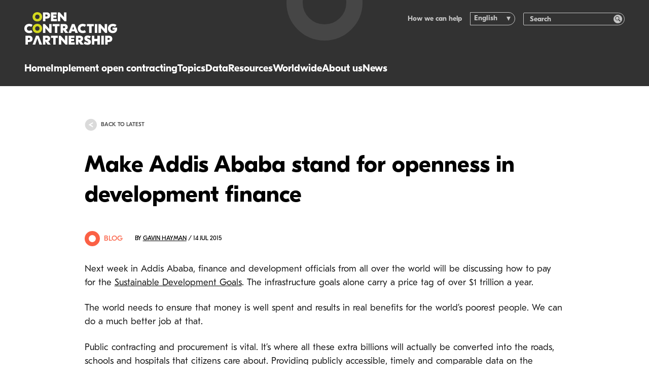

--- FILE ---
content_type: text/html; charset=utf-8
request_url: https://www.open-contracting.org/2015/07/14/make_addis_ababa_stand_for_openness_in_development_finance/
body_size: 14731
content:
<!DOCTYPE html>
<html lang="en-US" class="no-js">
    <head>
    <!-- developed by The Idea Bureau, http://theideabureau.co -->

    <script>document.documentElement.classList.remove('no-js');</script>

    <title>Make Addis Ababa stand for openness in development finance - Open Contracting Partnership</title>

    <meta charset="UTF-8" />
    <meta http-equiv="X-UA-Compatible" content="IE=edge,chrome=1">
    <meta name="format-detection" content="telephone=no">
    <meta name="viewport" content="width=device-width, initial-scale=1.0">
    <link rel="pingback" href="https://www.open-contracting.org/xmlrpc.php" />

    <link rel="apple-touch-icon" sizes="180x180" href="https://www.open-contracting.org/wp-content/themes/ocp-v1/resources/img/favicons/apple-touch-icon.png?v=3">
    <link rel="icon" type="image/png" sizes="32x32" href="https://www.open-contracting.org/wp-content/themes/ocp-v1/resources/img/favicons/favicon-32x32.png?v=3">
    <link rel="icon" type="image/png" sizes="16x16" href="https://www.open-contracting.org/wp-content/themes/ocp-v1/resources/img/favicons/favicon-16x16.png?v=3">
    <link rel="manifest" href="https://www.open-contracting.org/wp-content/themes/ocp-v1/resources/img/favicons/site.webmanifest?v=3">
    <link rel="mask-icon" href="https://www.open-contracting.org/wp-content/themes/ocp-v1/resources/img/favicons/safari-pinned-tab.svg?v=3" color="#4d4d54">
    <meta name="msapplication-TileColor" content="#4d4d54">
    <meta name="theme-color" content="#ffffff">

    <meta name='robots' content='index, follow, max-image-preview:large, max-snippet:-1, max-video-preview:-1' />

	<!-- This site is optimized with the Yoast SEO plugin v26.8 - https://yoast.com/product/yoast-seo-wordpress/ -->
	<link rel="canonical" href="https://www.open-contracting.org/2015/07/14/make_addis_ababa_stand_for_openness_in_development_finance/" />
	<meta property="og:locale" content="en_US" />
	<meta property="og:type" content="article" />
	<meta property="og:title" content="Make Addis Ababa stand for openness in development finance - Open Contracting Partnership" />
	<meta property="og:description" content="Next week in Addis Ababa, finance and development officials from all over the world will…" />
	<meta property="og:url" content="https://www.open-contracting.org/2015/07/14/make_addis_ababa_stand_for_openness_in_development_finance/" />
	<meta property="og:site_name" content="Open Contracting Partnership" />
	<meta property="article:publisher" content="https://www.facebook.com/OpenContracting" />
	<meta property="article:published_time" content="2015-07-14T18:43:00+00:00" />
	<meta property="article:modified_time" content="2024-02-20T15:35:49+00:00" />
	<meta name="author" content="Gavin Hayman" />
	<meta name="twitter:card" content="summary_large_image" />
	<meta name="twitter:creator" content="@opencontracting" />
	<meta name="twitter:site" content="@opencontracting" />
	<meta name="twitter:label1" content="Written by" />
	<meta name="twitter:data1" content="Gavin Hayman" />
	<meta name="twitter:label2" content="Est. reading time" />
	<meta name="twitter:data2" content="1 minute" />
	<script type="application/ld+json" class="yoast-schema-graph">{"@context":"https://schema.org","@graph":[{"@type":"Article","@id":"https://www.open-contracting.org/2015/07/14/make_addis_ababa_stand_for_openness_in_development_finance/#article","isPartOf":{"@id":"https://www.open-contracting.org/2015/07/14/make_addis_ababa_stand_for_openness_in_development_finance/"},"author":{"name":"Gavin Hayman","@id":"https://www.open-contracting.org/#/schema/person/d7f20b3b020c84e38b2ca6411e2c243f"},"headline":"Make Addis Ababa stand for openness in development finance","datePublished":"2015-07-14T18:43:00+00:00","dateModified":"2024-02-20T15:35:49+00:00","mainEntityOfPage":{"@id":"https://www.open-contracting.org/2015/07/14/make_addis_ababa_stand_for_openness_in_development_finance/"},"wordCount":143,"commentCount":0,"articleSection":["nb_import"],"inLanguage":"en-US","potentialAction":[{"@type":"CommentAction","name":"Comment","target":["https://www.open-contracting.org/2015/07/14/make_addis_ababa_stand_for_openness_in_development_finance/#respond"]}]},{"@type":"WebPage","@id":"https://www.open-contracting.org/2015/07/14/make_addis_ababa_stand_for_openness_in_development_finance/","url":"https://www.open-contracting.org/2015/07/14/make_addis_ababa_stand_for_openness_in_development_finance/","name":"Make Addis Ababa stand for openness in development finance - Open Contracting Partnership","isPartOf":{"@id":"https://www.open-contracting.org/#website"},"datePublished":"2015-07-14T18:43:00+00:00","dateModified":"2024-02-20T15:35:49+00:00","author":{"@id":"https://www.open-contracting.org/#/schema/person/d7f20b3b020c84e38b2ca6411e2c243f"},"breadcrumb":{"@id":"https://www.open-contracting.org/2015/07/14/make_addis_ababa_stand_for_openness_in_development_finance/#breadcrumb"},"inLanguage":"en-US","potentialAction":[{"@type":"ReadAction","target":["https://www.open-contracting.org/2015/07/14/make_addis_ababa_stand_for_openness_in_development_finance/"]}]},{"@type":"BreadcrumbList","@id":"https://www.open-contracting.org/2015/07/14/make_addis_ababa_stand_for_openness_in_development_finance/#breadcrumb","itemListElement":[{"@type":"ListItem","position":1,"name":"Home","item":"https://www.open-contracting.org/"},{"@type":"ListItem","position":2,"name":"Blog","item":"https://www.open-contracting.org/latest-news/"},{"@type":"ListItem","position":3,"name":"Make Addis Ababa stand for openness in development finance"}]},{"@type":"WebSite","@id":"https://www.open-contracting.org/#website","url":"https://www.open-contracting.org/","name":"Open Contracting Partnership","description":"","potentialAction":[{"@type":"SearchAction","target":{"@type":"EntryPoint","urlTemplate":"https://www.open-contracting.org/?s={search_term_string}"},"query-input":{"@type":"PropertyValueSpecification","valueRequired":true,"valueName":"search_term_string"}}],"inLanguage":"en-US"},{"@type":"Person","@id":"https://www.open-contracting.org/#/schema/person/d7f20b3b020c84e38b2ca6411e2c243f","name":"Gavin Hayman","image":{"@type":"ImageObject","inLanguage":"en-US","@id":"https://www.open-contracting.org/#/schema/person/image/","url":"https://secure.gravatar.com/avatar/c2e26a538dcb0a64900c27c61be48539d46d0e34405706467f7cab9abcf9fad2?s=96&d=mm&r=g","contentUrl":"https://secure.gravatar.com/avatar/c2e26a538dcb0a64900c27c61be48539d46d0e34405706467f7cab9abcf9fad2?s=96&d=mm&r=g","caption":"Gavin Hayman"},"url":"https://www.open-contracting.org/author/gavin-hayman/"}]}</script>
	<!-- / Yoast SEO plugin. -->


<link rel='dns-prefetch' href='//www.googletagmanager.com' />
<style id='wp-img-auto-sizes-contain-inline-css' type='text/css'>
img:is([sizes=auto i],[sizes^="auto," i]){contain-intrinsic-size:3000px 1500px}
/*# sourceURL=wp-img-auto-sizes-contain-inline-css */
</style>
<link rel='stylesheet' id='wp-block-library-css' href='https://www.open-contracting.org/wp-includes/css/dist/block-library/style.min.css?ver=6.9' type='text/css' media='all' />
<style id='classic-theme-styles-inline-css' type='text/css'>
/*! This file is auto-generated */
.wp-block-button__link{color:#fff;background-color:#32373c;border-radius:9999px;box-shadow:none;text-decoration:none;padding:calc(.667em + 2px) calc(1.333em + 2px);font-size:1.125em}.wp-block-file__button{background:#32373c;color:#fff;text-decoration:none}
/*# sourceURL=/wp-includes/css/classic-themes.min.css */
</style>
<link rel='stylesheet' id='wpml-legacy-dropdown-0-css' href='https://www.open-contracting.org/wp-content/plugins/sitepress-multilingual-cms/templates/language-switchers/legacy-dropdown/style.min.css?ver=1' type='text/css' media='all' />
<style id='wpml-legacy-dropdown-0-inline-css' type='text/css'>
.wpml-ls-statics-shortcode_actions{background-color:#ffffff;}.wpml-ls-statics-shortcode_actions, .wpml-ls-statics-shortcode_actions .wpml-ls-sub-menu, .wpml-ls-statics-shortcode_actions a {border-color:#cdcdcd;}.wpml-ls-statics-shortcode_actions a, .wpml-ls-statics-shortcode_actions .wpml-ls-sub-menu a, .wpml-ls-statics-shortcode_actions .wpml-ls-sub-menu a:link, .wpml-ls-statics-shortcode_actions li:not(.wpml-ls-current-language) .wpml-ls-link, .wpml-ls-statics-shortcode_actions li:not(.wpml-ls-current-language) .wpml-ls-link:link {color:#444444;background-color:#ffffff;}.wpml-ls-statics-shortcode_actions .wpml-ls-sub-menu a:hover,.wpml-ls-statics-shortcode_actions .wpml-ls-sub-menu a:focus, .wpml-ls-statics-shortcode_actions .wpml-ls-sub-menu a:link:hover, .wpml-ls-statics-shortcode_actions .wpml-ls-sub-menu a:link:focus {color:#000000;background-color:#eeeeee;}.wpml-ls-statics-shortcode_actions .wpml-ls-current-language > a {color:#444444;background-color:#ffffff;}.wpml-ls-statics-shortcode_actions .wpml-ls-current-language:hover>a, .wpml-ls-statics-shortcode_actions .wpml-ls-current-language>a:focus {color:#000000;background-color:#eeeeee;}
/*# sourceURL=wpml-legacy-dropdown-0-inline-css */
</style>
<link rel='stylesheet' id='main-css' href='https://www.open-contracting.org/wp-content/themes/ocp-v1/dist/css/styles.css?ver=0793c06a9eceb4827b51ca7c03806693' type='text/css' media='all' />
<script type="text/javascript" src="https://www.open-contracting.org/wp-content/plugins/sitepress-multilingual-cms/templates/language-switchers/legacy-dropdown/script.min.js?ver=1" id="wpml-legacy-dropdown-0-js"></script>
<meta name="generator" content="WPML ver:4.8.6 stt:1,2;" />
<meta name="generator" content="Site Kit by Google 1.170.0" />
<!-- Google Tag Manager snippet added by Site Kit -->
<script type="text/javascript">
/* <![CDATA[ */

			( function( w, d, s, l, i ) {
				w[l] = w[l] || [];
				w[l].push( {'gtm.start': new Date().getTime(), event: 'gtm.js'} );
				var f = d.getElementsByTagName( s )[0],
					j = d.createElement( s ), dl = l != 'dataLayer' ? '&l=' + l : '';
				j.async = true;
				j.src = 'https://www.googletagmanager.com/gtm.js?id=' + i + dl;
				f.parentNode.insertBefore( j, f );
			} )( window, document, 'script', 'dataLayer', 'GTM-WMV9C5F' );
			
/* ]]> */
</script>

<!-- End Google Tag Manager snippet added by Site Kit -->

</head>

    <body class="ocp / wp-singular post-template-default single single-post postid-812 single-format-standard wp-embed-responsive wp-theme-ocp-v1">
        <header class="site-header">
    <div class="site-header__container">
        <div class="site-header__logo">
            <a class="site-header__logo-link" href="https://www.open-contracting.org" aria-label="Logo">
                <svg><use xlink:href="#logo-horizontal"></use></svg>
            </a>
        </div>

        <nav class="site-header__navigation">
    <ul>
                    <li class="nav-main-item">
                <a
                    class="nav-main-link link-highlight hide-on-desktop menu-item menu-item-type-post_type menu-item-object-page menu-item-home menu-item-26692"
                    data-highlight="teal"
                    href="https://www.open-contracting.org/"
                >
                    Home
                </a>

                            </li>
                    <li class="nav-main-item">
                <a
                    class="nav-main-link link-highlight menu-item menu-item-type-post_type menu-item-object-page menu-item-6261 menu-item-has-children"
                    data-highlight="teal"
                    href="https://www.open-contracting.org/what-is-open-contracting/"
                >
                    Implement open contracting
                </a>

                                                            <ul
                            class="nav-drop"
                        >
                                                            <li class="nav-drop-item">
                                    <a 
                                        href="#"
                                        class="
                                            menu-item menu-item-type-custom menu-item-object-custom menu-item-28344 menu-item-has-children
                                            nav-title-item link-highlight
                                        "
                                                                            >
                                        
                                        
                                        In practice
                                    </a>

                                                                            <ul class="nav-subdrop">
                                                                                            <li class="nav-subdrop-item">
                                                    <a 
                                                        class="menu-item menu-item-type-post_type menu-item-object-page menu-item-26665 link-highlight"
                                                        data-highlight="teal"
                                                        href="https://www.open-contracting.org/implement/"
                                                    >
                                                        What is open contracting
                                                    </a>
                                                </li>
                                                                                            <li class="nav-subdrop-item">
                                                    <a 
                                                        class="menu-item menu-item-type-post_type menu-item-object-page menu-item-26667 link-highlight"
                                                        data-highlight="teal"
                                                        href="https://www.open-contracting.org/what-is-open-contracting/global-principles/"
                                                    >
                                                        Global Principles
                                                    </a>
                                                </li>
                                                                                            <li class="nav-subdrop-item">
                                                    <a 
                                                        class="menu-item menu-item-type-post_type menu-item-object-page menu-item-28350 link-highlight"
                                                        data-highlight="teal"
                                                        href="https://www.open-contracting.org/advocacy/"
                                                    >
                                                        Advocating for open contracting
                                                    </a>
                                                </li>
                                                                                    </ul>
                                                                    </li>
                                                            <li class="nav-drop-item">
                                    <a 
                                        href="#"
                                        class="
                                            menu-item menu-item-type-custom menu-item-object-custom menu-item-26663 menu-item-has-children
                                            nav-title-item link-highlight
                                        "
                                                                            >
                                        
                                        
                                        Partner with us
                                    </a>

                                                                            <ul class="nav-subdrop">
                                                                                            <li class="nav-subdrop-item">
                                                    <a 
                                                        class="menu-item menu-item-type-post_type menu-item-object-page menu-item-28345 link-highlight"
                                                        data-highlight="teal"
                                                        href="https://www.open-contracting.org/what-is-open-contracting/digital-solutions/"
                                                    >
                                                        Our digital solutions
                                                    </a>
                                                </li>
                                                                                            <li class="nav-subdrop-item">
                                                    <a 
                                                        class="menu-item menu-item-type-post_type menu-item-object-page menu-item-28346 link-highlight"
                                                        data-highlight="teal"
                                                        href="https://www.open-contracting.org/implement/our-services/"
                                                    >
                                                        Our support & services
                                                    </a>
                                                </li>
                                                                                            <li class="nav-subdrop-item">
                                                    <a 
                                                        class="menu-item menu-item-type-post_type menu-item-object-page menu-item-26666 link-highlight"
                                                        data-highlight="teal"
                                                        href="https://www.open-contracting.org/implement/lift/"
                                                    >
                                                        Lift impact accelerator
                                                    </a>
                                                </li>
                                                                                    </ul>
                                                                    </li>
                                                            <li class="nav-drop-item">
                                    <a 
                                        href="https://www.open-contracting.org/impact/"
                                        class="
                                            menu-item menu-item-type-post_type menu-item-object-page menu-item-5787 menu-item-has-children
                                            nav-title-item link-highlight
                                        "
                                                                                    data-highlight="teal"
                                                                            >
                                        
                                        
                                        Impact
                                    </a>

                                                                            <ul class="nav-subdrop">
                                                                                            <li class="nav-subdrop-item">
                                                    <a 
                                                        class="menu-item menu-item-type-post_type menu-item-object-page menu-item-26669 link-highlight"
                                                        data-highlight="teal"
                                                        href="https://www.open-contracting.org/impact/"
                                                    >
                                                        Open contracting impact
                                                    </a>
                                                </li>
                                                                                            <li class="nav-subdrop-item">
                                                    <a 
                                                        class="menu-item menu-item-type-post_type menu-item-object-page menu-item-7608 link-highlight"
                                                        data-highlight="teal"
                                                        href="https://www.open-contracting.org/impact/evidence/"
                                                    >
                                                        Evidence
                                                    </a>
                                                </li>
                                                                                            <li class="nav-subdrop-item">
                                                    <a 
                                                        class="menu-item menu-item-type-post_type menu-item-object-page menu-item-10415 link-highlight"
                                                        data-highlight="teal"
                                                        href="https://www.open-contracting.org/impact/research/"
                                                    >
                                                        Our research
                                                    </a>
                                                </li>
                                                                                    </ul>
                                                                    </li>
                                                            <li class="nav-drop-item">
                                    <a 
                                        href="https://www.open-contracting.org/impact-stories/"
                                        class="
                                            menu-item menu-item-type-post_type menu-item-object-page menu-item-7601
                                            boxed-link
                                        "
                                                                                    data-highlight="teal"
                                                                            >
                                        
                                                                                    <img
    src="https://ocp-website-production.imgix.net/uploads/2025/09/iStock-1461111387-sq-e1757454757760.jpg?auto=format%2Ccompress&h=46&ixlib=php-4.1.0&w=32&s=8c4ce80906a8bbade71ee40ffa1cd23f"
    class="boxed-link__image"
    srcset="https://ocp-website-production.imgix.net/uploads/2025/09/iStock-1461111387-sq-e1757454757760.jpg?auto=format%2Ccompress&h=46&ixlib=php-4.1.0&w=32&s=8c4ce80906a8bbade71ee40ffa1cd23f 32w, https://ocp-website-production.imgix.net/uploads/2025/09/iStock-1461111387-sq-e1757454757760.jpg?auto=format%2Ccompress&h=92&ixlib=php-4.1.0&w=64&s=caf5926bfa8538a8e830911837c84166 64w, https://ocp-website-production.imgix.net/uploads/2025/09/iStock-1461111387-sq-e1757454757760.jpg?auto=format%2Ccompress&h=137&ixlib=php-4.1.0&w=96&s=4c2e46b9e14ac5e822b8cfbfcb0841a8 96w"
    sizes="32px"
    alt=""
    width="584"
    height="831"
    loading="eager"
>

                                        
                                        Impact stories: Transforming procurement
                                    </a>

                                                                    </li>
                                                    </ul>
                                                </li>
                    <li class="nav-main-item">
                <a
                    class="nav-main-link link-highlight menu-item menu-item-type-post_type menu-item-object-page menu-item-25048 menu-item-has-children"
                    data-highlight="teal"
                    href="https://www.open-contracting.org/topics/"
                >
                    Topics
                </a>

                                                            <ul
                            class="nav-drop"
                        >
                                                            <li class="nav-drop-item">
                                    <a 
                                        href="#"
                                        class="
                                            menu-item menu-item-type-custom menu-item-object-custom menu-item-28347 menu-item-has-children
                                            nav-title-item link-highlight
                                        "
                                                                            >
                                        
                                        
                                        People
                                    </a>

                                                                            <ul class="nav-subdrop">
                                                                                            <li class="nav-subdrop-item">
                                                    <a 
                                                        class="menu-item menu-item-type-post_type menu-item-object-page menu-item-24920 link-highlight"
                                                        data-highlight="teal"
                                                        href="https://www.open-contracting.org/anticorruption/"
                                                    >
                                                        Anti-corruption
                                                    </a>
                                                </li>
                                                                                            <li class="nav-subdrop-item">
                                                    <a 
                                                        class="menu-item menu-item-type-post_type menu-item-object-page menu-item-26674 link-highlight"
                                                        data-highlight="teal"
                                                        href="https://www.open-contracting.org/what-is-open-contracting/beneficial-ownership/"
                                                    >
                                                        Beneficial ownership
                                                    </a>
                                                </li>
                                                                                            <li class="nav-subdrop-item">
                                                    <a 
                                                        class="menu-item menu-item-type-post_type menu-item-object-page menu-item-8725 link-highlight"
                                                        data-highlight="teal"
                                                        href="https://www.open-contracting.org/what-is-open-contracting/covid19/"
                                                    >
                                                        Emergency procurement
                                                    </a>
                                                </li>
                                                                                            <li class="nav-subdrop-item">
                                                    <a 
                                                        class="menu-item menu-item-type-post_type menu-item-object-page menu-item-26675 link-highlight"
                                                        data-highlight="teal"
                                                        href="https://www.open-contracting.org/what-is-open-contracting/gender/"
                                                    >
                                                        Gender
                                                    </a>
                                                </li>
                                                                                            <li class="nav-subdrop-item">
                                                    <a 
                                                        class="menu-item menu-item-type-post_type menu-item-object-page menu-item-26676 link-highlight"
                                                        data-highlight="teal"
                                                        href="https://www.open-contracting.org/what-is-open-contracting/health/"
                                                    >
                                                        Health
                                                    </a>
                                                </li>
                                                                                            <li class="nav-subdrop-item">
                                                    <a 
                                                        class="menu-item menu-item-type-post_type menu-item-object-page menu-item-26677 link-highlight"
                                                        data-highlight="teal"
                                                        href="https://www.open-contracting.org/what-is-open-contracting/inclusion-and-equity/"
                                                    >
                                                        Inclusion &#038; Equity
                                                    </a>
                                                </li>
                                                                                            <li class="nav-subdrop-item">
                                                    <a 
                                                        class="menu-item menu-item-type-post_type menu-item-object-page menu-item-26701 link-highlight"
                                                        data-highlight="teal"
                                                        href="https://www.open-contracting.org/about/infrastructure/"
                                                    >
                                                        Infrastructure
                                                    </a>
                                                </li>
                                                                                    </ul>
                                                                    </li>
                                                            <li class="nav-drop-item">
                                    <a 
                                        href="#"
                                        class="
                                            menu-item menu-item-type-custom menu-item-object-custom menu-item-26679 menu-item-has-children
                                            nav-title-item link-highlight
                                        "
                                                                            >
                                        
                                        
                                        Planet
                                    </a>

                                                                            <ul class="nav-subdrop">
                                                                                            <li class="nav-subdrop-item">
                                                    <a 
                                                        class="menu-item menu-item-type-custom menu-item-object-custom menu-item-26680 link-highlight"
                                                        data-highlight="teal"
                                                        href="https://sustainable.open-contracting.org"
                                                    >
                                                        Buying green
                                                    </a>
                                                </li>
                                                                                            <li class="nav-subdrop-item">
                                                    <a 
                                                        class="menu-item menu-item-type-post_type menu-item-object-page menu-item-7604 link-highlight"
                                                        data-highlight="teal"
                                                        href="https://www.open-contracting.org/what-is-open-contracting/extractives/"
                                                    >
                                                        Extractives
                                                    </a>
                                                </li>
                                                                                            <li class="nav-subdrop-item">
                                                    <a 
                                                        class="menu-item menu-item-type-post_type menu-item-object-page menu-item-26673 link-highlight"
                                                        data-highlight="teal"
                                                        href="https://www.open-contracting.org/what-is-open-contracting/sustainability/"
                                                    >
                                                        Sustainability
                                                    </a>
                                                </li>
                                                                                    </ul>
                                                                    </li>
                                                            <li class="nav-drop-item">
                                    <a 
                                        href="#"
                                        class="
                                            menu-item menu-item-type-custom menu-item-object-custom menu-item-26681 menu-item-has-children
                                            nav-title-item link-highlight
                                        "
                                                                            >
                                        
                                        
                                        Systems & capacity
                                    </a>

                                                                            <ul class="nav-subdrop">
                                                                                            <li class="nav-subdrop-item">
                                                    <a 
                                                        class="menu-item menu-item-type-post_type menu-item-object-page menu-item-28507 link-highlight"
                                                        data-highlight="teal"
                                                        href="https://www.open-contracting.org/buying-technology/"
                                                    >
                                                        Buying technology in government
                                                    </a>
                                                </li>
                                                                                            <li class="nav-subdrop-item">
                                                    <a 
                                                        class="menu-item menu-item-type-post_type menu-item-object-page menu-item-24528 link-highlight"
                                                        data-highlight="teal"
                                                        href="https://www.open-contracting.org/what-is-open-contracting/e-procurement/"
                                                    >
                                                        E-procurement
                                                    </a>
                                                </li>
                                                                                            <li class="nav-subdrop-item">
                                                    <a 
                                                        class="menu-item menu-item-type-post_type menu-item-object-page menu-item-22994 link-highlight"
                                                        data-highlight="teal"
                                                        href="https://www.open-contracting.org/implement/investigating-public-contracts/"
                                                    >
                                                        Investigating public contracts
                                                    </a>
                                                </li>
                                                                                            <li class="nav-subdrop-item">
                                                    <a 
                                                        class="menu-item menu-item-type-custom menu-item-object-custom menu-item-26682 link-highlight"
                                                        data-highlight="teal"
                                                        href="https://mythbusting.open-contracting.org"
                                                    >
                                                        Mythbusting confidentiality
                                                    </a>
                                                </li>
                                                                                    </ul>
                                                                    </li>
                                                    </ul>
                                                </li>
                    <li class="nav-main-item">
                <a
                    class="nav-main-link link-highlight menu-item menu-item-type-post_type menu-item-object-page menu-item-5786 menu-item-has-children"
                    data-highlight="blue"
                    href="https://www.open-contracting.org/data/"
                >
                    Data
                </a>

                                                            <ul
                            class="nav-drop"
                        >
                                                            <li class="nav-drop-item">
                                    <a 
                                        href="/data"
                                        class="
                                            menu-item menu-item-type-custom menu-item-object-custom menu-item-26683 menu-item-has-children
                                            nav-title-item link-highlight
                                        "
                                                                                    data-highlight="blue"
                                                                            >
                                        
                                        
                                        Publish data
                                    </a>

                                                                            <ul class="nav-subdrop">
                                                                                            <li class="nav-subdrop-item">
                                                    <a 
                                                        class="menu-item menu-item-type-post_type menu-item-object-page menu-item-1199 link-highlight"
                                                        data-highlight="blue"
                                                        href="https://www.open-contracting.org/data-standard/"
                                                    >
                                                        Open Contracting Data Standard
                                                    </a>
                                                </li>
                                                                                            <li class="nav-subdrop-item">
                                                    <a 
                                                        class="menu-item menu-item-type-post_type menu-item-object-page menu-item-26684 link-highlight"
                                                        data-highlight="blue"
                                                        href="https://www.open-contracting.org/data-standard/documentation/"
                                                    >
                                                        Implementation guidance
                                                    </a>
                                                </li>
                                                                                            <li class="nav-subdrop-item">
                                                    <a 
                                                        class="menu-item menu-item-type-post_type menu-item-object-page menu-item-26685 link-highlight"
                                                        data-highlight="blue"
                                                        href="https://www.open-contracting.org/learn/"
                                                    >
                                                        Learning resources
                                                    </a>
                                                </li>
                                                                                    </ul>
                                                                    </li>
                                                            <li class="nav-drop-item">
                                    <a 
                                        href="/data/data-use/"
                                        class="
                                            menu-item menu-item-type-custom menu-item-object-custom menu-item-26686 menu-item-has-children
                                            nav-title-item link-highlight
                                        "
                                                                                    data-highlight="blue"
                                                                            >
                                        
                                        
                                        Use data
                                    </a>

                                                                            <ul class="nav-subdrop">
                                                                                            <li class="nav-subdrop-item">
                                                    <a 
                                                        class="menu-item menu-item-type-post_type menu-item-object-page menu-item-7599 link-highlight"
                                                        data-highlight="blue"
                                                        href="https://www.open-contracting.org/data/data-use/"
                                                    >
                                                        Using open contracting data
                                                    </a>
                                                </li>
                                                                                            <li class="nav-subdrop-item">
                                                    <a 
                                                        class="menu-item menu-item-type-custom menu-item-object-custom menu-item-25052 link-highlight"
                                                        data-highlight="blue"
                                                        href="/data/data-use/#tools"
                                                    >
                                                        Data analysis and tools
                                                    </a>
                                                </li>
                                                                                    </ul>
                                                                    </li>
                                                            <li class="nav-drop-item">
                                    <a 
                                        href="https://data.open-contracting.org"
                                        class="
                                            menu-item menu-item-type-custom menu-item-object-custom menu-item-24540
                                            boxed-link
                                        "
                                                                                    data-highlight="blue"
                                                                            >
                                        
                                        
                                        Data Registry: Access data
                                    </a>

                                                                    </li>
                                                    </ul>
                                                </li>
                    <li class="nav-main-item">
                <a
                    class="nav-main-link link-highlight menu-item menu-item-type-custom menu-item-object-custom menu-item-13294"
                    data-highlight="teal"
                    href="https://www.open-contracting.org/resources/"
                >
                    Resources
                </a>

                            </li>
                    <li class="nav-main-item">
                <a
                    class="nav-main-link link-highlight menu-item menu-item-type-post_type menu-item-object-page menu-item-19036 menu-item-has-children"
                    data-highlight="teal"
                    href="https://www.open-contracting.org/worldwide/"
                >
                    Worldwide
                </a>

                                                            <ul class="nav-drop">
                                                            <li class="nav-drop-item">
                                    <a 
                                        href="#"
                                        class="
                                            menu-item menu-item-type-custom menu-item-object-custom menu-item-26688 menu-item-has-children
                                            nav-title-item link-highlight
                                        "
                                                                            >
                                        
                                        
                                        Where we work
                                    </a>
                                                                            <ul class="nav-subdrop-single-list">

                                                                                            <li class="nav-subdrop-item">
                                                    <a
                                                        class="menu-item menu-item-type-post_type menu-item-object-page menu-item-24541 link-highlight"
                                                        data-highlight="teal"
                                                        href="https://www.open-contracting.org/worldwide/africa/"
                                                    >
                                                        Africa
                                                    </a>
                                                </li>
                                                                                            <li class="nav-subdrop-item">
                                                    <a
                                                        class="menu-item menu-item-type-post_type menu-item-object-page menu-item-24542 link-highlight"
                                                        data-highlight="teal"
                                                        href="https://www.open-contracting.org/worldwide/asia-pacific/"
                                                    >
                                                        Asia Pacific
                                                    </a>
                                                </li>
                                                                                            <li class="nav-subdrop-item">
                                                    <a
                                                        class="menu-item menu-item-type-post_type menu-item-object-page menu-item-24543 link-highlight"
                                                        data-highlight="teal"
                                                        href="https://www.open-contracting.org/worldwide/eeca/"
                                                    >
                                                        Central Asia
                                                    </a>
                                                </li>
                                                                                            <li class="nav-subdrop-item">
                                                    <a
                                                        class="menu-item menu-item-type-post_type menu-item-object-page menu-item-24544 link-highlight"
                                                        data-highlight="teal"
                                                        href="https://www.open-contracting.org/worldwide/europe/"
                                                    >
                                                        Europe
                                                    </a>
                                                </li>
                                                                                            <li class="nav-subdrop-item">
                                                    <a
                                                        class="menu-item menu-item-type-post_type menu-item-object-page menu-item-24545 link-highlight"
                                                        data-highlight="teal"
                                                        href="https://www.open-contracting.org/worldwide/latam/"
                                                    >
                                                        Latin America
                                                    </a>
                                                </li>
                                                                                            <li class="nav-subdrop-item">
                                                    <a
                                                        class="menu-item menu-item-type-post_type menu-item-object-page menu-item-24547 link-highlight"
                                                        data-highlight="teal"
                                                        href="https://www.open-contracting.org/worldwide/open-contracting-in-ukraine/"
                                                    >
                                                        Ukraine
                                                    </a>
                                                </li>
                                                                                            <li class="nav-subdrop-item">
                                                    <a
                                                        class="menu-item menu-item-type-post_type menu-item-object-page menu-item-24546 link-highlight"
                                                        data-highlight="teal"
                                                        href="https://www.open-contracting.org/worldwide/usa/"
                                                    >
                                                        United States
                                                    </a>
                                                </li>
                                                                                        
                                        </ul>
                                                                    </li>
                                                            <li class="nav-drop-item">
                                    <a 
                                        href="https://www.open-contracting.org/worldwide/"
                                        class="
                                            menu-item menu-item-type-post_type menu-item-object-page menu-item-26687
                                            boxed-link
                                        "
                                                                                    data-highlight="teal"
                                                                            >
                                        
                                        
                                        Review the status of open contracting in your country
                                    </a>
                                                                    </li>
                                                    </ul>
                                                </li>
                    <li class="nav-main-item">
                <a
                    class="nav-main-link link-highlight menu-item menu-item-type-post_type menu-item-object-page menu-item-925 menu-item-has-children"
                    data-highlight="green"
                    href="https://www.open-contracting.org/about/"
                >
                    About us
                </a>

                                                            <ul class="nav-drop">
                                                            <li class="nav-drop-item">
                                    <a 
                                        href="/about"
                                        class="
                                            menu-item menu-item-type-custom menu-item-object-custom menu-item-26689 menu-item-has-children
                                            nav-title-item link-highlight
                                        "
                                                                                    data-highlight="green"
                                                                            >
                                        
                                        
                                        About us
                                    </a>
                                                                            <ul class="nav-subdrop-single-list">

                                                                                            <li class="nav-subdrop-item">
                                                    <a
                                                        class="menu-item menu-item-type-post_type menu-item-object-page menu-item-1035 link-highlight"
                                                        data-highlight="green"
                                                        href="https://www.open-contracting.org/about/team/"
                                                    >
                                                        Our team
                                                    </a>
                                                </li>
                                                                                            <li class="nav-subdrop-item">
                                                    <a
                                                        class="menu-item menu-item-type-post_type menu-item-object-page menu-item-1007 link-highlight"
                                                        data-highlight="green"
                                                        href="https://www.open-contracting.org/about/board/"
                                                    >
                                                        Our governing board
                                                    </a>
                                                </li>
                                                                                            <li class="nav-subdrop-item">
                                                    <a
                                                        class="menu-item menu-item-type-post_type menu-item-object-page menu-item-1036 link-highlight"
                                                        data-highlight="green"
                                                        href="https://www.open-contracting.org/about/governance/"
                                                    >
                                                        Our governance
                                                    </a>
                                                </li>
                                                                                            <li class="nav-subdrop-item">
                                                    <a
                                                        class="menu-item menu-item-type-post_type menu-item-object-page menu-item-1008 link-highlight"
                                                        data-highlight="green"
                                                        href="https://www.open-contracting.org/about/financing/"
                                                    >
                                                        Our finances
                                                    </a>
                                                </li>
                                                                                            <li class="nav-subdrop-item">
                                                    <a
                                                        class="menu-item menu-item-type-post_type menu-item-object-page menu-item-1009 link-highlight"
                                                        data-highlight="green"
                                                        href="https://www.open-contracting.org/about/our-partners/"
                                                    >
                                                        Our partners
                                                    </a>
                                                </li>
                                                                                            <li class="nav-subdrop-item">
                                                    <a
                                                        class="menu-item menu-item-type-post_type menu-item-object-page menu-item-26409 link-highlight"
                                                        data-highlight="green"
                                                        href="https://www.open-contracting.org/our-impact/"
                                                    >
                                                        Our impact
                                                    </a>
                                                </li>
                                                                                            <li class="nav-subdrop-item">
                                                    <a
                                                        class="menu-item menu-item-type-post_type menu-item-object-page menu-item-1906 link-highlight"
                                                        data-highlight="green"
                                                        href="https://www.open-contracting.org/about/work/"
                                                    >
                                                        Work with us
                                                    </a>
                                                </li>
                                                                                            <li class="nav-subdrop-item">
                                                    <a
                                                        class="menu-item menu-item-type-post_type menu-item-object-page menu-item-26691 link-highlight"
                                                        data-highlight="green"
                                                        href="https://www.open-contracting.org/people-culture/"
                                                    >
                                                        People &#038; culture
                                                    </a>
                                                </li>
                                                                                            <li class="nav-subdrop-item">
                                                    <a
                                                        class="menu-item menu-item-type-post_type menu-item-object-page menu-item-1471 link-highlight"
                                                        data-highlight="green"
                                                        href="https://www.open-contracting.org/about/contact/"
                                                    >
                                                        Contact us
                                                    </a>
                                                </li>
                                                                                            <li class="nav-subdrop-item">
                                                    <a
                                                        class="menu-item menu-item-type-post_type menu-item-object-page menu-item-26690 link-highlight"
                                                        data-highlight="green"
                                                        href="https://www.open-contracting.org/strategy-2024-2030/"
                                                    >
                                                        Our strategy 2024-2030
                                                    </a>
                                                </li>
                                                                                        
                                        </ul>
                                                                    </li>
                                                            <li class="nav-drop-item">
                                    <a 
                                        href="https://www.open-contracting.org/annual-report-2024/"
                                        class="
                                            menu-item menu-item-type-post_type menu-item-object-page menu-item-27937
                                            boxed-link
                                        "
                                                                                    data-highlight="green"
                                                                            >
                                        
                                                                                    <img
    src="https://ocp-website-production.imgix.net/uploads/2025/05/OCP2024_AnnualReport-cover.png?auto=format%2Ccompress&h=42&ixlib=php-4.1.0&w=32&s=2958e4a3ef6885db67c05b42d6cb9f77"
    class="boxed-link__image"
    srcset="https://ocp-website-production.imgix.net/uploads/2025/05/OCP2024_AnnualReport-cover.png?auto=format%2Ccompress&h=42&ixlib=php-4.1.0&w=32&s=2958e4a3ef6885db67c05b42d6cb9f77 32w, https://ocp-website-production.imgix.net/uploads/2025/05/OCP2024_AnnualReport-cover.png?auto=format%2Ccompress&h=83&ixlib=php-4.1.0&w=64&s=c6654c9bc8194edabd4aeedb1bb5b97a 64w, https://ocp-website-production.imgix.net/uploads/2025/05/OCP2024_AnnualReport-cover.png?auto=format%2Ccompress&h=125&ixlib=php-4.1.0&w=96&s=8c3b3ba1d723b72959e1bc5ee669540c 96w"
    sizes="32px"
    alt=""
    width="1282"
    height="1658"
    loading="eager"
>

                                        
                                        Our Annual Report 2024: Global impact
                                    </a>
                                                                    </li>
                                                            <li class="nav-drop-item">
                                    <a 
                                        href="https://www.open-contracting.org/about/10years/"
                                        class="
                                            menu-item menu-item-type-post_type menu-item-object-page menu-item-27533
                                            boxed-link
                                        "
                                                                                    data-highlight="green"
                                                                            >
                                        
                                                                                    <img
    src="https://ocp-website-production.imgix.net/uploads/2025/03/10-years-a4-cover.png?auto=format%2Ccompress&h=46&ixlib=php-4.1.0&w=32&s=20be68f55567e2b3690f91fc69791b67"
    class="boxed-link__image"
    srcset="https://ocp-website-production.imgix.net/uploads/2025/03/10-years-a4-cover.png?auto=format%2Ccompress&h=46&ixlib=php-4.1.0&w=32&s=20be68f55567e2b3690f91fc69791b67 32w, https://ocp-website-production.imgix.net/uploads/2025/03/10-years-a4-cover.png?auto=format%2Ccompress&h=91&ixlib=php-4.1.0&w=64&s=90d6fdde254b04e4b06d4f450a35b58f 64w, https://ocp-website-production.imgix.net/uploads/2025/03/10-years-a4-cover.png?auto=format%2Ccompress&h=136&ixlib=php-4.1.0&w=96&s=6d72ad1c0ae4e09e5d2023ad3c9d93ca 96w"
    sizes="32px"
    alt=""
    width="1190"
    height="1684"
    loading="eager"
>

                                        
                                        10 years of open contracting
                                    </a>
                                                                    </li>
                                                    </ul>
                                                </li>
                    <li class="nav-main-item">
                <a
                    class="nav-main-link link-highlight menu-item menu-item-type-post_type menu-item-object-page current_page_parent menu-item-924 menu-item-has-children"
                    data-highlight="green"
                    href="https://www.open-contracting.org/latest-news/"
                >
                    News
                </a>

                                                            <ul class="nav-drop-simple">
                                                            <li class="nav-subdrop-item">
                                    <a
                                        href="/latest-news/"
                                        class="menu-item menu-item-type-custom menu-item-object-custom menu-item-25049 link-highlight"
                                        data-highlight="green"
                                    >
                                        Blogs & insights
                                    </a>
                                </li>
                                                            <li class="nav-subdrop-item">
                                    <a
                                        href="/events/"
                                        class="menu-item menu-item-type-custom menu-item-object-custom menu-item-14940 link-highlight"
                                        data-highlight="green"
                                    >
                                        Events
                                    </a>
                                </li>
                                                            <li class="nav-subdrop-item">
                                    <a
                                        href="/news/"
                                        class="menu-item menu-item-type-custom menu-item-object-custom menu-item-25051 link-highlight"
                                        data-highlight="green"
                                    >
                                        Announcements
                                    </a>
                                </li>
                                                            <li class="nav-subdrop-item">
                                    <a
                                        href="https://www.open-contracting.org/latest-news/community/"
                                        class="menu-item menu-item-type-post_type menu-item-object-page menu-item-14939 link-highlight"
                                        data-highlight="green"
                                    >
                                        Our newsletters
                                    </a>
                                </li>
                                                    </ul>
                                                </li>
            </ul>
</nav>
        <nav class="header-mobile-nav">
    <ul class="header-mobile-nav__items">
                    <li
                class="header-mobile-nav__item"
                :class="open ? 'is-open' : ''"
                x-data="{ open: false }"
            >
                <div class="header-mobile-nav__parent">

                    <a
                        class="hide-on-desktop menu-item menu-item-type-post_type menu-item-object-page menu-item-home menu-item-26692 link-highlight"
                        data-highlight="teal"
                        href="https://www.open-contracting.org/"
                    >
                        Home
                    </a>

                                    </div>

                            </li>
                    <li
                class="header-mobile-nav__item"
                :class="open ? 'is-open' : ''"
                x-data="{ open: false }"
            >
                <div class="header-mobile-nav__parent">

                    <a
                        class="menu-item menu-item-type-post_type menu-item-object-page menu-item-6261 menu-item-has-children link-highlight"
                        data-highlight="teal"
                        href="https://www.open-contracting.org/what-is-open-contracting/"
                    >
                        Implement open contracting
                    </a>

                                            <span
                            class="header-mobile-nav__toggle"
                            @click="open = !open"
                        >
                            <svg><use xlink:href="#icon-chevron"></use></svg>
                        </span>
                                    </div>

                                    <div
                        class="header-mobile-nav__children"
                        x-show="open"
                    >
                        
                            
                                                            <a
                                    class="menu-item menu-item-type-post_type menu-item-object-page menu-item-26665 link-highlight"
                                    data-highlight="teal"
                                    href="https://www.open-contracting.org/implement/"
                                >
                                    What is open contracting
                                </a>
                                                            <a
                                    class="menu-item menu-item-type-post_type menu-item-object-page menu-item-26667 link-highlight"
                                    data-highlight="teal"
                                    href="https://www.open-contracting.org/what-is-open-contracting/global-principles/"
                                >
                                    Global Principles
                                </a>
                                                            <a
                                    class="menu-item menu-item-type-post_type menu-item-object-page menu-item-28350 link-highlight"
                                    data-highlight="teal"
                                    href="https://www.open-contracting.org/advocacy/"
                                >
                                    Advocating for open contracting
                                </a>
                            
                                                    
                            
                                                            <a
                                    class="menu-item menu-item-type-post_type menu-item-object-page menu-item-28345 link-highlight"
                                    data-highlight="teal"
                                    href="https://www.open-contracting.org/what-is-open-contracting/digital-solutions/"
                                >
                                    Our digital solutions
                                </a>
                                                            <a
                                    class="menu-item menu-item-type-post_type menu-item-object-page menu-item-28346 link-highlight"
                                    data-highlight="teal"
                                    href="https://www.open-contracting.org/implement/our-services/"
                                >
                                    Our support & services
                                </a>
                                                            <a
                                    class="menu-item menu-item-type-post_type menu-item-object-page menu-item-26666 link-highlight"
                                    data-highlight="teal"
                                    href="https://www.open-contracting.org/implement/lift/"
                                >
                                    Lift impact accelerator
                                </a>
                            
                                                    
                            
                                                            <a
                                    class="menu-item menu-item-type-post_type menu-item-object-page menu-item-26669 link-highlight"
                                    data-highlight="teal"
                                    href="https://www.open-contracting.org/impact/"
                                >
                                    Open contracting impact
                                </a>
                                                            <a
                                    class="menu-item menu-item-type-post_type menu-item-object-page menu-item-7608 link-highlight"
                                    data-highlight="teal"
                                    href="https://www.open-contracting.org/impact/evidence/"
                                >
                                    Evidence
                                </a>
                                                            <a
                                    class="menu-item menu-item-type-post_type menu-item-object-page menu-item-10415 link-highlight"
                                    data-highlight="teal"
                                    href="https://www.open-contracting.org/impact/research/"
                                >
                                    Our research
                                </a>
                            
                                                    
                            
                            
                                                            <a
                                    href="https://www.open-contracting.org/impact-stories/"
                                    class="boxed-link"
                                    data-highlight="teal"
                                >
                                    
                                                                            <img
    src="https://ocp-website-production.imgix.net/uploads/2025/09/iStock-1461111387-sq-e1757454757760.jpg?auto=format%2Ccompress&h=46&ixlib=php-4.1.0&w=32&s=8c4ce80906a8bbade71ee40ffa1cd23f"
    class="boxed-link__image"
    srcset="https://ocp-website-production.imgix.net/uploads/2025/09/iStock-1461111387-sq-e1757454757760.jpg?auto=format%2Ccompress&h=46&ixlib=php-4.1.0&w=32&s=8c4ce80906a8bbade71ee40ffa1cd23f 32w, https://ocp-website-production.imgix.net/uploads/2025/09/iStock-1461111387-sq-e1757454757760.jpg?auto=format%2Ccompress&h=92&ixlib=php-4.1.0&w=64&s=caf5926bfa8538a8e830911837c84166 64w, https://ocp-website-production.imgix.net/uploads/2025/09/iStock-1461111387-sq-e1757454757760.jpg?auto=format%2Ccompress&h=137&ixlib=php-4.1.0&w=96&s=4c2e46b9e14ac5e822b8cfbfcb0841a8 96w"
    sizes="32px"
    alt=""
    width="584"
    height="831"
    loading="eager"
>

                                    
                                    Impact stories: Transforming procurement
                                </a>
                                                                        </div>
                            </li>
                    <li
                class="header-mobile-nav__item"
                :class="open ? 'is-open' : ''"
                x-data="{ open: false }"
            >
                <div class="header-mobile-nav__parent">

                    <a
                        class="menu-item menu-item-type-post_type menu-item-object-page menu-item-25048 menu-item-has-children link-highlight"
                        data-highlight="teal"
                        href="https://www.open-contracting.org/topics/"
                    >
                        Topics
                    </a>

                                            <span
                            class="header-mobile-nav__toggle"
                            @click="open = !open"
                        >
                            <svg><use xlink:href="#icon-chevron"></use></svg>
                        </span>
                                    </div>

                                    <div
                        class="header-mobile-nav__children"
                        x-show="open"
                    >
                        
                            
                                                            <a
                                    class="menu-item menu-item-type-post_type menu-item-object-page menu-item-24920 link-highlight"
                                    data-highlight="teal"
                                    href="https://www.open-contracting.org/anticorruption/"
                                >
                                    Anti-corruption
                                </a>
                                                            <a
                                    class="menu-item menu-item-type-post_type menu-item-object-page menu-item-26674 link-highlight"
                                    data-highlight="teal"
                                    href="https://www.open-contracting.org/what-is-open-contracting/beneficial-ownership/"
                                >
                                    Beneficial ownership
                                </a>
                                                            <a
                                    class="menu-item menu-item-type-post_type menu-item-object-page menu-item-8725 link-highlight"
                                    data-highlight="teal"
                                    href="https://www.open-contracting.org/what-is-open-contracting/covid19/"
                                >
                                    Emergency procurement
                                </a>
                                                            <a
                                    class="menu-item menu-item-type-post_type menu-item-object-page menu-item-26675 link-highlight"
                                    data-highlight="teal"
                                    href="https://www.open-contracting.org/what-is-open-contracting/gender/"
                                >
                                    Gender
                                </a>
                                                            <a
                                    class="menu-item menu-item-type-post_type menu-item-object-page menu-item-26676 link-highlight"
                                    data-highlight="teal"
                                    href="https://www.open-contracting.org/what-is-open-contracting/health/"
                                >
                                    Health
                                </a>
                                                            <a
                                    class="menu-item menu-item-type-post_type menu-item-object-page menu-item-26677 link-highlight"
                                    data-highlight="teal"
                                    href="https://www.open-contracting.org/what-is-open-contracting/inclusion-and-equity/"
                                >
                                    Inclusion &#038; Equity
                                </a>
                                                            <a
                                    class="menu-item menu-item-type-post_type menu-item-object-page menu-item-26701 link-highlight"
                                    data-highlight="teal"
                                    href="https://www.open-contracting.org/about/infrastructure/"
                                >
                                    Infrastructure
                                </a>
                            
                                                    
                            
                                                            <a
                                    class="menu-item menu-item-type-custom menu-item-object-custom menu-item-26680 link-highlight"
                                    data-highlight="teal"
                                    href="https://sustainable.open-contracting.org"
                                >
                                    Buying green
                                </a>
                                                            <a
                                    class="menu-item menu-item-type-post_type menu-item-object-page menu-item-7604 link-highlight"
                                    data-highlight="teal"
                                    href="https://www.open-contracting.org/what-is-open-contracting/extractives/"
                                >
                                    Extractives
                                </a>
                                                            <a
                                    class="menu-item menu-item-type-post_type menu-item-object-page menu-item-26673 link-highlight"
                                    data-highlight="teal"
                                    href="https://www.open-contracting.org/what-is-open-contracting/sustainability/"
                                >
                                    Sustainability
                                </a>
                            
                                                    
                            
                                                            <a
                                    class="menu-item menu-item-type-post_type menu-item-object-page menu-item-28507 link-highlight"
                                    data-highlight="teal"
                                    href="https://www.open-contracting.org/buying-technology/"
                                >
                                    Buying technology in government
                                </a>
                                                            <a
                                    class="menu-item menu-item-type-post_type menu-item-object-page menu-item-24528 link-highlight"
                                    data-highlight="teal"
                                    href="https://www.open-contracting.org/what-is-open-contracting/e-procurement/"
                                >
                                    E-procurement
                                </a>
                                                            <a
                                    class="menu-item menu-item-type-post_type menu-item-object-page menu-item-22994 link-highlight"
                                    data-highlight="teal"
                                    href="https://www.open-contracting.org/implement/investigating-public-contracts/"
                                >
                                    Investigating public contracts
                                </a>
                                                            <a
                                    class="menu-item menu-item-type-custom menu-item-object-custom menu-item-26682 link-highlight"
                                    data-highlight="teal"
                                    href="https://mythbusting.open-contracting.org"
                                >
                                    Mythbusting confidentiality
                                </a>
                            
                                                                        </div>
                            </li>
                    <li
                class="header-mobile-nav__item"
                :class="open ? 'is-open' : ''"
                x-data="{ open: false }"
            >
                <div class="header-mobile-nav__parent">

                    <a
                        class="menu-item menu-item-type-post_type menu-item-object-page menu-item-5786 menu-item-has-children link-highlight"
                        data-highlight="blue"
                        href="https://www.open-contracting.org/data/"
                    >
                        Data
                    </a>

                                            <span
                            class="header-mobile-nav__toggle"
                            @click="open = !open"
                        >
                            <svg><use xlink:href="#icon-chevron"></use></svg>
                        </span>
                                    </div>

                                    <div
                        class="header-mobile-nav__children"
                        x-show="open"
                    >
                        
                            
                                                            <a
                                    class="menu-item menu-item-type-post_type menu-item-object-page menu-item-1199 link-highlight"
                                    data-highlight="blue"
                                    href="https://www.open-contracting.org/data-standard/"
                                >
                                    Open Contracting Data Standard
                                </a>
                                                            <a
                                    class="menu-item menu-item-type-post_type menu-item-object-page menu-item-26684 link-highlight"
                                    data-highlight="blue"
                                    href="https://www.open-contracting.org/data-standard/documentation/"
                                >
                                    Implementation guidance
                                </a>
                                                            <a
                                    class="menu-item menu-item-type-post_type menu-item-object-page menu-item-26685 link-highlight"
                                    data-highlight="blue"
                                    href="https://www.open-contracting.org/learn/"
                                >
                                    Learning resources
                                </a>
                            
                                                    
                            
                                                            <a
                                    class="menu-item menu-item-type-post_type menu-item-object-page menu-item-7599 link-highlight"
                                    data-highlight="blue"
                                    href="https://www.open-contracting.org/data/data-use/"
                                >
                                    Using open contracting data
                                </a>
                                                            <a
                                    class="menu-item menu-item-type-custom menu-item-object-custom menu-item-25052 link-highlight"
                                    data-highlight="blue"
                                    href="/data/data-use/#tools"
                                >
                                    Data analysis and tools
                                </a>
                            
                                                    
                            
                            
                                                            <a
                                    href="https://data.open-contracting.org"
                                    class="boxed-link"
                                    data-highlight="blue"
                                >
                                    
                                    
                                    Data Registry: Access data
                                </a>
                                                                        </div>
                            </li>
                    <li
                class="header-mobile-nav__item"
                :class="open ? 'is-open' : ''"
                x-data="{ open: false }"
            >
                <div class="header-mobile-nav__parent">

                    <a
                        class="menu-item menu-item-type-custom menu-item-object-custom menu-item-13294 link-highlight"
                        data-highlight="teal"
                        href="https://www.open-contracting.org/resources/"
                    >
                        Resources
                    </a>

                                    </div>

                            </li>
                    <li
                class="header-mobile-nav__item"
                :class="open ? 'is-open' : ''"
                x-data="{ open: false }"
            >
                <div class="header-mobile-nav__parent">

                    <a
                        class="menu-item menu-item-type-post_type menu-item-object-page menu-item-19036 menu-item-has-children link-highlight"
                        data-highlight="teal"
                        href="https://www.open-contracting.org/worldwide/"
                    >
                        Worldwide
                    </a>

                                            <span
                            class="header-mobile-nav__toggle"
                            @click="open = !open"
                        >
                            <svg><use xlink:href="#icon-chevron"></use></svg>
                        </span>
                                    </div>

                                    <div
                        class="header-mobile-nav__children"
                        x-show="open"
                    >
                        
                            
                                                            <a
                                    class="menu-item menu-item-type-post_type menu-item-object-page menu-item-24541 link-highlight"
                                    data-highlight="teal"
                                    href="https://www.open-contracting.org/worldwide/africa/"
                                >
                                    Africa
                                </a>
                                                            <a
                                    class="menu-item menu-item-type-post_type menu-item-object-page menu-item-24542 link-highlight"
                                    data-highlight="teal"
                                    href="https://www.open-contracting.org/worldwide/asia-pacific/"
                                >
                                    Asia Pacific
                                </a>
                                                            <a
                                    class="menu-item menu-item-type-post_type menu-item-object-page menu-item-24543 link-highlight"
                                    data-highlight="teal"
                                    href="https://www.open-contracting.org/worldwide/eeca/"
                                >
                                    Central Asia
                                </a>
                                                            <a
                                    class="menu-item menu-item-type-post_type menu-item-object-page menu-item-24544 link-highlight"
                                    data-highlight="teal"
                                    href="https://www.open-contracting.org/worldwide/europe/"
                                >
                                    Europe
                                </a>
                                                            <a
                                    class="menu-item menu-item-type-post_type menu-item-object-page menu-item-24545 link-highlight"
                                    data-highlight="teal"
                                    href="https://www.open-contracting.org/worldwide/latam/"
                                >
                                    Latin America
                                </a>
                                                            <a
                                    class="menu-item menu-item-type-post_type menu-item-object-page menu-item-24547 link-highlight"
                                    data-highlight="teal"
                                    href="https://www.open-contracting.org/worldwide/open-contracting-in-ukraine/"
                                >
                                    Ukraine
                                </a>
                                                            <a
                                    class="menu-item menu-item-type-post_type menu-item-object-page menu-item-24546 link-highlight"
                                    data-highlight="teal"
                                    href="https://www.open-contracting.org/worldwide/usa/"
                                >
                                    United States
                                </a>
                            
                                                    
                            
                            
                                                            <a
                                    href="https://www.open-contracting.org/worldwide/"
                                    class="boxed-link"
                                    data-highlight="teal"
                                >
                                    
                                    
                                    Review the status of open contracting in your country
                                </a>
                                                                        </div>
                            </li>
                    <li
                class="header-mobile-nav__item"
                :class="open ? 'is-open' : ''"
                x-data="{ open: false }"
            >
                <div class="header-mobile-nav__parent">

                    <a
                        class="menu-item menu-item-type-post_type menu-item-object-page menu-item-925 menu-item-has-children link-highlight"
                        data-highlight="green"
                        href="https://www.open-contracting.org/about/"
                    >
                        About us
                    </a>

                                            <span
                            class="header-mobile-nav__toggle"
                            @click="open = !open"
                        >
                            <svg><use xlink:href="#icon-chevron"></use></svg>
                        </span>
                                    </div>

                                    <div
                        class="header-mobile-nav__children"
                        x-show="open"
                    >
                        
                            
                                                            <a
                                    class="menu-item menu-item-type-post_type menu-item-object-page menu-item-1035 link-highlight"
                                    data-highlight="green"
                                    href="https://www.open-contracting.org/about/team/"
                                >
                                    Our team
                                </a>
                                                            <a
                                    class="menu-item menu-item-type-post_type menu-item-object-page menu-item-1007 link-highlight"
                                    data-highlight="green"
                                    href="https://www.open-contracting.org/about/board/"
                                >
                                    Our governing board
                                </a>
                                                            <a
                                    class="menu-item menu-item-type-post_type menu-item-object-page menu-item-1036 link-highlight"
                                    data-highlight="green"
                                    href="https://www.open-contracting.org/about/governance/"
                                >
                                    Our governance
                                </a>
                                                            <a
                                    class="menu-item menu-item-type-post_type menu-item-object-page menu-item-1008 link-highlight"
                                    data-highlight="green"
                                    href="https://www.open-contracting.org/about/financing/"
                                >
                                    Our finances
                                </a>
                                                            <a
                                    class="menu-item menu-item-type-post_type menu-item-object-page menu-item-1009 link-highlight"
                                    data-highlight="green"
                                    href="https://www.open-contracting.org/about/our-partners/"
                                >
                                    Our partners
                                </a>
                                                            <a
                                    class="menu-item menu-item-type-post_type menu-item-object-page menu-item-26409 link-highlight"
                                    data-highlight="green"
                                    href="https://www.open-contracting.org/our-impact/"
                                >
                                    Our impact
                                </a>
                                                            <a
                                    class="menu-item menu-item-type-post_type menu-item-object-page menu-item-1906 link-highlight"
                                    data-highlight="green"
                                    href="https://www.open-contracting.org/about/work/"
                                >
                                    Work with us
                                </a>
                                                            <a
                                    class="menu-item menu-item-type-post_type menu-item-object-page menu-item-26691 link-highlight"
                                    data-highlight="green"
                                    href="https://www.open-contracting.org/people-culture/"
                                >
                                    People &#038; culture
                                </a>
                                                            <a
                                    class="menu-item menu-item-type-post_type menu-item-object-page menu-item-1471 link-highlight"
                                    data-highlight="green"
                                    href="https://www.open-contracting.org/about/contact/"
                                >
                                    Contact us
                                </a>
                                                            <a
                                    class="menu-item menu-item-type-post_type menu-item-object-page menu-item-26690 link-highlight"
                                    data-highlight="green"
                                    href="https://www.open-contracting.org/strategy-2024-2030/"
                                >
                                    Our strategy 2024-2030
                                </a>
                            
                                                    
                            
                            
                                                            <a
                                    href="https://www.open-contracting.org/annual-report-2024/"
                                    class="boxed-link"
                                    data-highlight="green"
                                >
                                    
                                                                            <img
    src="https://ocp-website-production.imgix.net/uploads/2025/05/OCP2024_AnnualReport-cover.png?auto=format%2Ccompress&h=42&ixlib=php-4.1.0&w=32&s=2958e4a3ef6885db67c05b42d6cb9f77"
    class="boxed-link__image"
    srcset="https://ocp-website-production.imgix.net/uploads/2025/05/OCP2024_AnnualReport-cover.png?auto=format%2Ccompress&h=42&ixlib=php-4.1.0&w=32&s=2958e4a3ef6885db67c05b42d6cb9f77 32w, https://ocp-website-production.imgix.net/uploads/2025/05/OCP2024_AnnualReport-cover.png?auto=format%2Ccompress&h=83&ixlib=php-4.1.0&w=64&s=c6654c9bc8194edabd4aeedb1bb5b97a 64w, https://ocp-website-production.imgix.net/uploads/2025/05/OCP2024_AnnualReport-cover.png?auto=format%2Ccompress&h=125&ixlib=php-4.1.0&w=96&s=8c3b3ba1d723b72959e1bc5ee669540c 96w"
    sizes="32px"
    alt=""
    width="1282"
    height="1658"
    loading="eager"
>

                                    
                                    Our Annual Report 2024: Global impact
                                </a>
                                                    
                            
                            
                                                            <a
                                    href="https://www.open-contracting.org/about/10years/"
                                    class="boxed-link"
                                    data-highlight="green"
                                >
                                    
                                                                            <img
    src="https://ocp-website-production.imgix.net/uploads/2025/03/10-years-a4-cover.png?auto=format%2Ccompress&h=46&ixlib=php-4.1.0&w=32&s=20be68f55567e2b3690f91fc69791b67"
    class="boxed-link__image"
    srcset="https://ocp-website-production.imgix.net/uploads/2025/03/10-years-a4-cover.png?auto=format%2Ccompress&h=46&ixlib=php-4.1.0&w=32&s=20be68f55567e2b3690f91fc69791b67 32w, https://ocp-website-production.imgix.net/uploads/2025/03/10-years-a4-cover.png?auto=format%2Ccompress&h=91&ixlib=php-4.1.0&w=64&s=90d6fdde254b04e4b06d4f450a35b58f 64w, https://ocp-website-production.imgix.net/uploads/2025/03/10-years-a4-cover.png?auto=format%2Ccompress&h=136&ixlib=php-4.1.0&w=96&s=6d72ad1c0ae4e09e5d2023ad3c9d93ca 96w"
    sizes="32px"
    alt=""
    width="1190"
    height="1684"
    loading="eager"
>

                                    
                                    10 years of open contracting
                                </a>
                                                                        </div>
                            </li>
                    <li
                class="header-mobile-nav__item"
                :class="open ? 'is-open' : ''"
                x-data="{ open: false }"
            >
                <div class="header-mobile-nav__parent">

                    <a
                        class="menu-item menu-item-type-post_type menu-item-object-page current_page_parent menu-item-924 menu-item-has-children link-highlight"
                        data-highlight="green"
                        href="https://www.open-contracting.org/latest-news/"
                    >
                        News
                    </a>

                                            <span
                            class="header-mobile-nav__toggle"
                            @click="open = !open"
                        >
                            <svg><use xlink:href="#icon-chevron"></use></svg>
                        </span>
                                    </div>

                                    <div
                        class="header-mobile-nav__children"
                        x-show="open"
                    >
                        
                                                            <a
                                    class="menu-item menu-item-type-custom menu-item-object-custom menu-item-25049 link-highlight"
                                    data-highlight="green"
                                    href="/latest-news/"
                                >
                                    Blogs & insights
                                </a>
                            
                            
                                                    
                                                            <a
                                    class="menu-item menu-item-type-custom menu-item-object-custom menu-item-14940 link-highlight"
                                    data-highlight="green"
                                    href="/events/"
                                >
                                    Events
                                </a>
                            
                            
                                                    
                                                            <a
                                    class="menu-item menu-item-type-custom menu-item-object-custom menu-item-25051 link-highlight"
                                    data-highlight="green"
                                    href="/news/"
                                >
                                    Announcements
                                </a>
                            
                            
                                                    
                                                            <a
                                    class="menu-item menu-item-type-post_type menu-item-object-page menu-item-14939 link-highlight"
                                    data-highlight="green"
                                    href="https://www.open-contracting.org/latest-news/community/"
                                >
                                    Our newsletters
                                </a>
                            
                            
                                                                        </div>
                            </li>
        
        <li class="header-mobile-nav__translation">
            <div
    class="translation-menu"
    :class="open ? 'is-open' : ''"
    x-data="{ open: false }"
    @click.away="open = false"
>
    <span class="translation-menu__trigger" @click="open = !open">English</span>

    <div
        class="translation-menu__actual"
        x-show="open"
        x-transition
    >
                    <div class="translation-menu__group">
                <span class="translation-menu__title">Full site translations</span>

                                    <a
                        href="https://www.open-contracting.org/2015/07/14/make_addis_ababa_stand_for_openness_in_development_finance/"
                        class="translation-menu__item is-active"
                    >English</a>
                                    <a
                        href="https://www.open-contracting.org/es/2015/07/14/make_addis_ababa_stand_for_openness_in_development_finance/"
                        class="translation-menu__item"
                    >Español</a>
                            </div>
        
            </div>
</div>
        </li>

        <li>
            <form role="search" method="get" class="search-box" data-colour="light" action="https://www.open-contracting.org">
                <input class="search-box__input" type="text" name="s" value="" aria-label="Search" placeholder="Search">
                <button class="search-box__icon" aria-label="Search">
                    <svg><use xlink:href="#icon-search"></use></svg>
                </button>
                <input type="hidden" name="lang" value="en">
            </form>
        </li>
    </ul>
</nav>

        <div class="site-header__toolbox">
                            <a href="https://www.open-contracting.org/implement/our-services/" class="site-header__toolbox-link">How we can help</a>
            
            <div
    class="translation-menu"
    :class="open ? 'is-open' : ''"
    x-data="{ open: false }"
    @click.away="open = false"
>
    <span class="translation-menu__trigger" @click="open = !open">English</span>

    <div
        class="translation-menu__actual"
        x-show="open"
        x-transition
    >
                    <div class="translation-menu__group">
                <span class="translation-menu__title">Full site translations</span>

                                    <a
                        href="https://www.open-contracting.org/2015/07/14/make_addis_ababa_stand_for_openness_in_development_finance/"
                        class="translation-menu__item is-active"
                    >English</a>
                                    <a
                        href="https://www.open-contracting.org/es/2015/07/14/make_addis_ababa_stand_for_openness_in_development_finance/"
                        class="translation-menu__item"
                    >Español</a>
                            </div>
        
            </div>
</div>

            <form role="search" method="get" class="search-box" data-colour="light" action="https://www.open-contracting.org">
                <input class="search-box__input" type="text" name="s" value="" aria-label="Search" placeholder="Search">

                <button class="search-box__icon" aria-label="Search">
                    <svg><use xlink:href="#icon-search-rounded"></use></svg>
                </button>

                <input type="hidden" name="lang" value="en">
            </form>
        </div>

        <div class="site-header__hamburger">
            <svg data-icon="menu">
                <use xlink:href="#icon-menu" />
            </svg>

            <svg data-icon="close">
                <use xlink:href="#icon-close" />
            </svg>
        </div>
    </div>
</header>

<div class="print-only / site-header__print-logo">
    <svg><use xlink:href="#logo-horizontal"></use></svg>
</div>

            <section class="article__container">
        <header class="article__header">
                            <a class="arrow-link" href="https://www.open-contracting.org/latest-news/" data-size="small" data-direction="west" data-icon-color="grey" data-text-color="black">
                    <svg class="arrow-link__icon"><use xlink:href="#icon-arrow-circle"></use></svg>
                    <span class="arrow-link__label / uppercase">Back to latest</span>
                </a>
            
            <h1 class="article__heading">Make Addis Ababa stand for openness in development finance</h1>

            <span class="article__meta">
                <div class="type-label" data-post-type="post">
    <div class="type-label__icon"></div>
    <span class="type-label__name">Blog</span>
</div>

                                    <span class="article__meta-author">By <a href="https://www.open-contracting.org/author/gavin-hayman/">Gavin Hayman</a> / 14 Jul 2015</span>
                            </span>
        </header>

        <article class="article">
            
            <p>Next week in Addis Ababa, finance and development officials from all over the world will be discussing how to pay for the <a href="https://sustainabledevelopment.un.org/topics/sustainabledevelopmentgoals">Sustainable Development Goals</a>. The infrastructure goals alone carry a price tag of over $1 trillion a year.</p>
<p>The world needs to ensure that money is well spent and results in real benefits for the world’s poorest people. We can do a much better job at that.</p>
<p>Public contracting and procurement is vital. It’s where all these extra billions will actually be converted into the roads, schools and hospitals that citizens care about. Providing publicly accessible, timely and comparable data on the government contracts that build infrastructure and purchase vital goods and services could be a game-changer for development.</p>
<p><a href="https://news.trust.org/item/20150710091633-wlh5z" target="_blank" rel="noopener">Read the full commentary</a> by Gavin Hayman and Charles Kenny on Thomson Reuters.</p>

        </article>

        <footer class="article__footer">
            
            <div class="screen-only / article__discussion">
                <h4 class="article__discussion-heading">Your comments? Thoughts? What do you think?</h4>

                <div class="article__discussion-share">
                    <p>Share your thoughts on social media or join our discussion groups.</p>

                    <div class="article__discussion-share-icons">
                                                    <a href="https://twitter.com/intent/tweet?url=https://www.open-contracting.org/2015/07/14/make_addis_ababa_stand_for_openness_in_development_finance/&text=Make+Addis+Ababa+stand+for+openness+in+development+finance+-+Open+Contracting+Partnership" class="" onclick="_gaq.push(['_trackEvent', 'Social', 'Single Footer', 'Twitter']);">
                                <svg data-platform="twitter"><use xlink:href="#social-twitter"></use></svg>
                            </a>
                        
                                                    <a href="https://www.facebook.com/dialog/share?app_id=&href=https://www.open-contracting.org/2015/07/14/make_addis_ababa_stand_for_openness_in_development_finance/&display=page&title=Make+Addis+Ababa+stand+for+openness+in+development+finance+-+Open+Contracting+Partnership" class="" onclick="_gaq.push(['_trackEvent', 'Social', 'Single Footer', 'Facebook']);">
                                <svg data-platform="facebook"><use xlink:href="#social-facebook"></use></svg>
                            </a>
                        
                                                    <a href="https://www.linkedin.com/shareArticle?mini=true&url=https://www.open-contracting.org/2015/07/14/make_addis_ababa_stand_for_openness_in_development_finance/&summary=Make+Addis+Ababa+stand+for+openness+in+development+finance+-+Open+Contracting+Partnership" class="" onclick="_gaq.push(['_trackEvent', 'Social', 'Single Footer', 'Linkedin']);">
                                <svg data-platform="linkedin"><use xlink:href="#social-linkedin"></use></svg>
                            </a>
                                            </div>
                </div>
            </div>
        </footer>
    </section>

            
<div id="" class="block / more-stories" data-block-type="more-stories">
    <div class="more-stories__background" style="background-color: #DADADA"></div>

    <div class="more-stories__container" style="color: #000;">
        <div class="more-stories__header" data-alignment="">
                            <h2 class="block__heading more-stories__heading">Related Stories</h2>
            
                    </div>

        <div class="more-stories__cards">
                                                    
<div
    class="card-primary"
    data-is-featured="false"
    >
    <div class="card-primary__image">
                    <img
    src="https://ocp-website-production.imgix.net/uploads/2026/01/2026.jpg?auto=format&fit=crop&h=234&ixlib=php-4.1.0&w=415&s=7e41f86d294c79adc5fe72f7d126c99e"
    class=""
    srcset="https://ocp-website-production.imgix.net/uploads/2026/01/2026.jpg?auto=format&fit=crop&h=234&ixlib=php-4.1.0&w=415&s=7e41f86d294c79adc5fe72f7d126c99e 415w, https://ocp-website-production.imgix.net/uploads/2026/01/2026.jpg?auto=format&fit=crop&h=467&ixlib=php-4.1.0&w=830&s=12d91872bfb8f69b4dc6ac10fc61da22 830w, https://ocp-website-production.imgix.net/uploads/2026/01/2026.jpg?auto=format&fit=crop&h=576&ixlib=php-4.1.0&w=1024&s=6e5f45a3ddfc9e610d2cbcaaf9f60d33 1024w, https://ocp-website-production.imgix.net/uploads/2026/01/2026.jpg?auto=format&fit=crop&h=864&ixlib=php-4.1.0&w=1536&s=57a81cecf081ccb1bf8242e7c40414d3 1536w, https://ocp-website-production.imgix.net/uploads/2026/01/2026.jpg?auto=format&fit=crop&h=1152&ixlib=php-4.1.0&w=2048&s=afe9b5c6960636d2512c127fa9f453fb 2048w"
    sizes="(min-width: 1340px) 385px, (min-width: 768px) 32vw, 80vw"
    alt=""
    width="16"
    height="9"
    loading="lazy"
>

            </div>

    <div class="card-primary__main">
                    <div class="card-primary__tag" data-tag="blog">Blog</div>
        
        <a class="card-primary__title" href="https://www.open-contracting.org/2026/01/20/17-billion-better-spent-19m-people-served-what-ocp-delivered-in-2025-and-what-we-plan-for-2026/">
            $17 Billion better spent, 19 million people served: What OCP delivered in 2025, and what we plan for 2026
        </a>

        
                    <p class="card-primary__topics">Issues:
                                    <a class="card-primary__topics-link" href="https://www.open-contracting.org/issue/learning/">Learning</a>
                            </p>
        
                    <div class="card-primary__footer">
                <div class="card-primary__meta">
                                            <span class="card-primary__meta-primary">Gavin Hayman</span>
                    
                                            <span class="card-primary__meta-secondary">20 Jan 2026</span>
                                    </div>
            </div>
            </div>
</div>
                                        
<div
    class="card-primary"
    data-is-featured="false"
    >
    <div class="card-primary__image">
                    <img
    src="https://ocp-website-production.imgix.net/uploads/2024/03/women-in-construction-dominican-republic.png?auto=format&fit=crop&h=234&ixlib=php-4.1.0&w=415&s=727b4e0ac442c22d363a586be31a5b72"
    class=""
    srcset="https://ocp-website-production.imgix.net/uploads/2024/03/women-in-construction-dominican-republic.png?auto=format&fit=crop&h=234&ixlib=php-4.1.0&w=415&s=727b4e0ac442c22d363a586be31a5b72 415w, https://ocp-website-production.imgix.net/uploads/2024/03/women-in-construction-dominican-republic.png?auto=format&fit=crop&h=467&ixlib=php-4.1.0&w=830&s=216af9d7837d74ebe0c032668ee141ab 830w, https://ocp-website-production.imgix.net/uploads/2024/03/women-in-construction-dominican-republic.png?auto=format&fit=crop&h=576&ixlib=php-4.1.0&w=1024&s=5662e6feef6412633eadec7dbe7a3ec7 1024w, https://ocp-website-production.imgix.net/uploads/2024/03/women-in-construction-dominican-republic.png?auto=format&fit=crop&h=864&ixlib=php-4.1.0&w=1536&s=ff15164afd10cd40e990b9c8cb840f49 1536w, https://ocp-website-production.imgix.net/uploads/2024/03/women-in-construction-dominican-republic.png?auto=format&fit=crop&h=1152&ixlib=php-4.1.0&w=2048&s=5a930dd550c263f79afe997b23326aa4 2048w"
    sizes="(min-width: 1340px) 385px, (min-width: 768px) 32vw, 80vw"
    alt=""
    width="16"
    height="9"
    loading="lazy"
>

            </div>

    <div class="card-primary__main">
                    <div class="card-primary__tag" data-tag="blog">Blog</div>
        
        <a class="card-primary__title" href="https://www.open-contracting.org/2025/12/15/bids-bias-and-barriers-building-fairer-more-open-procurement-for-all/">
            Bids, bias, and barriers: building fairer, more open procurement for all
        </a>

        
                    <p class="card-primary__topics">Issues:
                                    <a class="card-primary__topics-link" href="https://www.open-contracting.org/issue/anticorruption/">Anticorruption, </a>
                                    <a class="card-primary__topics-link" href="https://www.open-contracting.org/issue/gender/">Gender</a>
                            </p>
        
                    <div class="card-primary__footer">
                <div class="card-primary__meta">
                                            <span class="card-primary__meta-primary">Lindsey Marchessault</span>
                    
                                            <span class="card-primary__meta-secondary">15 Dec 2025</span>
                                    </div>
            </div>
            </div>
</div>
                                        
<div
    class="card-primary"
    data-is-featured="false"
    >
    <div class="card-primary__image">
                    <img
    src="https://ocp-website-production.imgix.net/themes/ocp-v1/resources/img/fallback-v2.jpg?auto=format&fit=crop&h=234&ixlib=php-4.1.0&w=415&s=6f5b88eb341e8d9f687a199fe0e0b498"
    class=""
    srcset="https://ocp-website-production.imgix.net/themes/ocp-v1/resources/img/fallback-v2.jpg?auto=format&fit=crop&h=234&ixlib=php-4.1.0&w=415&s=6f5b88eb341e8d9f687a199fe0e0b498 415w, https://ocp-website-production.imgix.net/themes/ocp-v1/resources/img/fallback-v2.jpg?auto=format&fit=crop&h=467&ixlib=php-4.1.0&w=830&s=43b226bc5da58e4d5d493f23215cdac5 830w, https://ocp-website-production.imgix.net/themes/ocp-v1/resources/img/fallback-v2.jpg?auto=format&fit=crop&h=576&ixlib=php-4.1.0&w=1024&s=bfe8b6176372d3290ace5c78aac25771 1024w, https://ocp-website-production.imgix.net/themes/ocp-v1/resources/img/fallback-v2.jpg?auto=format&fit=crop&h=864&ixlib=php-4.1.0&w=1536&s=2a0a0188441324c7a681bd7563cc1b63 1536w, https://ocp-website-production.imgix.net/themes/ocp-v1/resources/img/fallback-v2.jpg?auto=format&fit=crop&h=1152&ixlib=php-4.1.0&w=2048&s=300c6d7471fa4599b078062f6dc23127 2048w"
    sizes="100vw"
    alt=""
    width="16"
    height="9"
    loading="lazy"
>

            </div>

    <div class="card-primary__main">
                    <div class="card-primary__tag" data-tag="blog">Blog</div>
        
        <a class="card-primary__title" href="https://www.open-contracting.org/2025/12/12/new-un-procurement-guidelines-support-governments-to-adopt-the-right-technology-for-the-fight-against-corruption/">
            New UN procurement guidelines support governments to adopt the right technology for the fight against corruption
        </a>

        
                    <p class="card-primary__topics">Issues:
                                    <a class="card-primary__topics-link" href="https://www.open-contracting.org/issue/anticorruption/">Anticorruption</a>
                            </p>
        
                    <div class="card-primary__footer">
                <div class="card-primary__meta">
                                            <span class="card-primary__meta-primary">Kristen Robinson</span>
                    
                                            <span class="card-primary__meta-secondary">12 Dec 2025</span>
                                    </div>
            </div>
            </div>
</div>
                            
                    </div>

            </div>
</div>
    
        <footer class="site-footer">
    <div class="site-footer__container">
        <div class="screen-only / site-footer__logo">
            <svg><use xlink:href="#logo-vertical"></use></svg>
        </div>

        <ul class="screen-only / site-footer__navigation">
                            <li class="nav-main-item  menu-item menu-item-type-post_type menu-item-object-page menu-item-8041">
                    <a class="nav-main-link" href="https://www.open-contracting.org/what-is-open-contracting/">Implement open contracting</a>

                                    </li>
                            <li class="nav-main-item  menu-item menu-item-type-post_type menu-item-object-page menu-item-24846">
                    <a class="nav-main-link" href="https://www.open-contracting.org/topics/">Topics</a>

                                    </li>
                            <li class="nav-main-item  menu-item menu-item-type-post_type menu-item-object-page menu-item-24845">
                    <a class="nav-main-link" href="https://www.open-contracting.org/data/">Data</a>

                                    </li>
                            <li class="nav-main-item  menu-item menu-item-type-post_type menu-item-object-page menu-item-24844">
                    <a class="nav-main-link" href="https://www.open-contracting.org/worldwide/">Worldwide</a>

                                    </li>
                            <li class="nav-main-item  menu-item menu-item-type-custom menu-item-object-custom menu-item-24847">
                    <a class="nav-main-link" href="https://www.open-contracting.org/resources/">Resources</a>

                                    </li>
                            <li class="nav-main-item  menu-item menu-item-type-post_type menu-item-object-page menu-item-5431">
                    <a class="nav-main-link" href="https://www.open-contracting.org/about/">About</a>

                                    </li>
                            <li class="nav-main-item  menu-item menu-item-type-post_type menu-item-object-page current_page_parent menu-item-5432">
                    <a class="nav-main-link" href="https://www.open-contracting.org/latest-news/">News</a>

                                    </li>
                    </ul>

        <div class="screen-only / site-footer__cta">
            <a class="arrow-link" href="https://open-contracting.us12.list-manage.com/subscribe?u=4257477995e0a1fa5cb6587b2&id=fc9ec0e34b">
                <svg class="arrow-link__icon"><use xlink:href="#icon-arrow-circle"></use></svg>
                <span class="arrow-link__label">Get Our Newsletter</span>
            </a>
        </div>

        <div class="site-footer__contact">
            <h3 class="uppercase site-footer__contact-heading /">Contact</h3>
            <p><a href="/cdn-cgi/l/email-protection#a0c5cec7c1c7c5e0cfd0c5ce8dc3cfced4d2c1c3d4c9cec78ecfd2c7" class=""><span class="__cf_email__" data-cfemail="d0b5beb7b1b7b590bfa0b5befdb3bfbea4a2b1b3a4b9beb7febfa2b7">[email&#160;protected]</span></a></p>
            <p>Open Contracting Partnership,<br />1100 13th Street NW, Suite 800, 20005 Washington, D.C., USA</p>
            <p>Open Contracting Partnership is an independent non-profit public charity<br>501(c)(3).</p>
        </div>

        <div class="screen-only / site-footer__social">
            <h4 class="site-footer__social-header">Connect with us:</h4>

            <div class="site-footer__social-links">
                                    <a href="https://twitter.com/opencontracting" class="" title="Connect on Twitter">
                        <svg data-platform="twitter"><use xlink:href="#social-twitter"></use></svg>
                    </a>
                
                                    <a href="https://github.com/open-contracting-partnership/" class="" title="Connect on Github">
                        <svg data-platform="github"><use xlink:href="#social-github"></use></svg>
                    </a>
                
                                    <a href="https://www.facebook.com/OpenContracting" class="" title="Connect on Facebook">
                        <svg data-platform="facebook"><use xlink:href="#social-facebook"></use></svg>
                    </a>
                
                                    <a href="https://soundcloud.com/opencontracting" class="" title="Connect on Soundcloud">
                        <svg data-platform="soundcloud"><use xlink:href="#social-soundcloud"></use></svg>
                    </a>
                
                                    <a href="https://www.linkedin.com/company/open-contracting-partnership" class="" title="Connect on LinkedIn">
                        <svg data-platform="linkedin"><use xlink:href="#social-linkedin"></use></svg>
                    </a>
                
                                    <a href="https://www.youtube.com/OpenContractingPartnership" class="" title="Connect on YouTube">
                        <svg data-platform="youtube"><use xlink:href="#social-youtube"></use></svg>
                    </a>
                            </div>
        </div>

        <div class="site-footer__license">
            <p>This work by the Open Contracting Partnership, unless otherwise noted, is licensed under a Creative Commons Attribution 4.0 International License.</p>
        </div>

        <div class="site-footer__copyright">
            <span>Open Contracting Partnership 2026</span>
            <a href="https://www.open-contracting.org/terms-of-use/" class="">Terms</a>
        </div>
    </div>
</footer>
        <script data-cfasync="false" src="/cdn-cgi/scripts/5c5dd728/cloudflare-static/email-decode.min.js"></script><script>
    var ajax = new XMLHttpRequest();

    ajax.open('GET', 'https://www.open-contracting.org/wp-content/themes/ocp-v1/dist/svg/icons.svg?v=3.21.0', true);
    ajax.send();

    ajax.onload = function(e) {
        var div = document.createElement('div');
        div.style.display = 'none';
        div.style.visibility = 'hidden';
        div.innerHTML = ajax.responseText;
        document.body.insertBefore(div, document.body.childNodes[0]);
    }
</script>
        
        <script type="speculationrules">
{"prefetch":[{"source":"document","where":{"and":[{"href_matches":"/*"},{"not":{"href_matches":["/wp-*.php","/wp-admin/*","/wp-content/uploads/*","/wp-content/*","/wp-content/plugins/*","/wp-content/themes/ocp-v1/*","/*\\?(.+)"]}},{"not":{"selector_matches":"a[rel~=\"nofollow\"]"}},{"not":{"selector_matches":".no-prefetch, .no-prefetch a"}}]},"eagerness":"conservative"}]}
</script>
		<!-- Google Tag Manager (noscript) snippet added by Site Kit -->
		<noscript>
			<iframe src="https://www.googletagmanager.com/ns.html?id=GTM-WMV9C5F" height="0" width="0" style="display:none;visibility:hidden"></iframe>
		</noscript>
		<!-- End Google Tag Manager (noscript) snippet added by Site Kit -->
		<style id='global-styles-inline-css' type='text/css'>
:root{--wp--preset--aspect-ratio--square: 1;--wp--preset--aspect-ratio--4-3: 4/3;--wp--preset--aspect-ratio--3-4: 3/4;--wp--preset--aspect-ratio--3-2: 3/2;--wp--preset--aspect-ratio--2-3: 2/3;--wp--preset--aspect-ratio--16-9: 16/9;--wp--preset--aspect-ratio--9-16: 9/16;--wp--preset--color--black: #000000;--wp--preset--color--cyan-bluish-gray: #abb8c3;--wp--preset--color--white: #ffffff;--wp--preset--color--pale-pink: #f78da7;--wp--preset--color--vivid-red: #cf2e2e;--wp--preset--color--luminous-vivid-orange: #ff6900;--wp--preset--color--luminous-vivid-amber: #fcb900;--wp--preset--color--light-green-cyan: #7bdcb5;--wp--preset--color--vivid-green-cyan: #00d084;--wp--preset--color--pale-cyan-blue: #8ed1fc;--wp--preset--color--vivid-cyan-blue: #0693e3;--wp--preset--color--vivid-purple: #9b51e0;--wp--preset--gradient--vivid-cyan-blue-to-vivid-purple: linear-gradient(135deg,rgb(6,147,227) 0%,rgb(155,81,224) 100%);--wp--preset--gradient--light-green-cyan-to-vivid-green-cyan: linear-gradient(135deg,rgb(122,220,180) 0%,rgb(0,208,130) 100%);--wp--preset--gradient--luminous-vivid-amber-to-luminous-vivid-orange: linear-gradient(135deg,rgb(252,185,0) 0%,rgb(255,105,0) 100%);--wp--preset--gradient--luminous-vivid-orange-to-vivid-red: linear-gradient(135deg,rgb(255,105,0) 0%,rgb(207,46,46) 100%);--wp--preset--gradient--very-light-gray-to-cyan-bluish-gray: linear-gradient(135deg,rgb(238,238,238) 0%,rgb(169,184,195) 100%);--wp--preset--gradient--cool-to-warm-spectrum: linear-gradient(135deg,rgb(74,234,220) 0%,rgb(151,120,209) 20%,rgb(207,42,186) 40%,rgb(238,44,130) 60%,rgb(251,105,98) 80%,rgb(254,248,76) 100%);--wp--preset--gradient--blush-light-purple: linear-gradient(135deg,rgb(255,206,236) 0%,rgb(152,150,240) 100%);--wp--preset--gradient--blush-bordeaux: linear-gradient(135deg,rgb(254,205,165) 0%,rgb(254,45,45) 50%,rgb(107,0,62) 100%);--wp--preset--gradient--luminous-dusk: linear-gradient(135deg,rgb(255,203,112) 0%,rgb(199,81,192) 50%,rgb(65,88,208) 100%);--wp--preset--gradient--pale-ocean: linear-gradient(135deg,rgb(255,245,203) 0%,rgb(182,227,212) 50%,rgb(51,167,181) 100%);--wp--preset--gradient--electric-grass: linear-gradient(135deg,rgb(202,248,128) 0%,rgb(113,206,126) 100%);--wp--preset--gradient--midnight: linear-gradient(135deg,rgb(2,3,129) 0%,rgb(40,116,252) 100%);--wp--preset--font-size--small: 13px;--wp--preset--font-size--medium: 20px;--wp--preset--font-size--large: 36px;--wp--preset--font-size--x-large: 42px;--wp--preset--spacing--20: 0.44rem;--wp--preset--spacing--30: 0.67rem;--wp--preset--spacing--40: 1rem;--wp--preset--spacing--50: 1.5rem;--wp--preset--spacing--60: 2.25rem;--wp--preset--spacing--70: 3.38rem;--wp--preset--spacing--80: 5.06rem;--wp--preset--shadow--natural: 6px 6px 9px rgba(0, 0, 0, 0.2);--wp--preset--shadow--deep: 12px 12px 50px rgba(0, 0, 0, 0.4);--wp--preset--shadow--sharp: 6px 6px 0px rgba(0, 0, 0, 0.2);--wp--preset--shadow--outlined: 6px 6px 0px -3px rgb(255, 255, 255), 6px 6px rgb(0, 0, 0);--wp--preset--shadow--crisp: 6px 6px 0px rgb(0, 0, 0);}:where(.is-layout-flex){gap: 0.5em;}:where(.is-layout-grid){gap: 0.5em;}body .is-layout-flex{display: flex;}.is-layout-flex{flex-wrap: wrap;align-items: center;}.is-layout-flex > :is(*, div){margin: 0;}body .is-layout-grid{display: grid;}.is-layout-grid > :is(*, div){margin: 0;}:where(.wp-block-columns.is-layout-flex){gap: 2em;}:where(.wp-block-columns.is-layout-grid){gap: 2em;}:where(.wp-block-post-template.is-layout-flex){gap: 1.25em;}:where(.wp-block-post-template.is-layout-grid){gap: 1.25em;}.has-black-color{color: var(--wp--preset--color--black) !important;}.has-cyan-bluish-gray-color{color: var(--wp--preset--color--cyan-bluish-gray) !important;}.has-white-color{color: var(--wp--preset--color--white) !important;}.has-pale-pink-color{color: var(--wp--preset--color--pale-pink) !important;}.has-vivid-red-color{color: var(--wp--preset--color--vivid-red) !important;}.has-luminous-vivid-orange-color{color: var(--wp--preset--color--luminous-vivid-orange) !important;}.has-luminous-vivid-amber-color{color: var(--wp--preset--color--luminous-vivid-amber) !important;}.has-light-green-cyan-color{color: var(--wp--preset--color--light-green-cyan) !important;}.has-vivid-green-cyan-color{color: var(--wp--preset--color--vivid-green-cyan) !important;}.has-pale-cyan-blue-color{color: var(--wp--preset--color--pale-cyan-blue) !important;}.has-vivid-cyan-blue-color{color: var(--wp--preset--color--vivid-cyan-blue) !important;}.has-vivid-purple-color{color: var(--wp--preset--color--vivid-purple) !important;}.has-black-background-color{background-color: var(--wp--preset--color--black) !important;}.has-cyan-bluish-gray-background-color{background-color: var(--wp--preset--color--cyan-bluish-gray) !important;}.has-white-background-color{background-color: var(--wp--preset--color--white) !important;}.has-pale-pink-background-color{background-color: var(--wp--preset--color--pale-pink) !important;}.has-vivid-red-background-color{background-color: var(--wp--preset--color--vivid-red) !important;}.has-luminous-vivid-orange-background-color{background-color: var(--wp--preset--color--luminous-vivid-orange) !important;}.has-luminous-vivid-amber-background-color{background-color: var(--wp--preset--color--luminous-vivid-amber) !important;}.has-light-green-cyan-background-color{background-color: var(--wp--preset--color--light-green-cyan) !important;}.has-vivid-green-cyan-background-color{background-color: var(--wp--preset--color--vivid-green-cyan) !important;}.has-pale-cyan-blue-background-color{background-color: var(--wp--preset--color--pale-cyan-blue) !important;}.has-vivid-cyan-blue-background-color{background-color: var(--wp--preset--color--vivid-cyan-blue) !important;}.has-vivid-purple-background-color{background-color: var(--wp--preset--color--vivid-purple) !important;}.has-black-border-color{border-color: var(--wp--preset--color--black) !important;}.has-cyan-bluish-gray-border-color{border-color: var(--wp--preset--color--cyan-bluish-gray) !important;}.has-white-border-color{border-color: var(--wp--preset--color--white) !important;}.has-pale-pink-border-color{border-color: var(--wp--preset--color--pale-pink) !important;}.has-vivid-red-border-color{border-color: var(--wp--preset--color--vivid-red) !important;}.has-luminous-vivid-orange-border-color{border-color: var(--wp--preset--color--luminous-vivid-orange) !important;}.has-luminous-vivid-amber-border-color{border-color: var(--wp--preset--color--luminous-vivid-amber) !important;}.has-light-green-cyan-border-color{border-color: var(--wp--preset--color--light-green-cyan) !important;}.has-vivid-green-cyan-border-color{border-color: var(--wp--preset--color--vivid-green-cyan) !important;}.has-pale-cyan-blue-border-color{border-color: var(--wp--preset--color--pale-cyan-blue) !important;}.has-vivid-cyan-blue-border-color{border-color: var(--wp--preset--color--vivid-cyan-blue) !important;}.has-vivid-purple-border-color{border-color: var(--wp--preset--color--vivid-purple) !important;}.has-vivid-cyan-blue-to-vivid-purple-gradient-background{background: var(--wp--preset--gradient--vivid-cyan-blue-to-vivid-purple) !important;}.has-light-green-cyan-to-vivid-green-cyan-gradient-background{background: var(--wp--preset--gradient--light-green-cyan-to-vivid-green-cyan) !important;}.has-luminous-vivid-amber-to-luminous-vivid-orange-gradient-background{background: var(--wp--preset--gradient--luminous-vivid-amber-to-luminous-vivid-orange) !important;}.has-luminous-vivid-orange-to-vivid-red-gradient-background{background: var(--wp--preset--gradient--luminous-vivid-orange-to-vivid-red) !important;}.has-very-light-gray-to-cyan-bluish-gray-gradient-background{background: var(--wp--preset--gradient--very-light-gray-to-cyan-bluish-gray) !important;}.has-cool-to-warm-spectrum-gradient-background{background: var(--wp--preset--gradient--cool-to-warm-spectrum) !important;}.has-blush-light-purple-gradient-background{background: var(--wp--preset--gradient--blush-light-purple) !important;}.has-blush-bordeaux-gradient-background{background: var(--wp--preset--gradient--blush-bordeaux) !important;}.has-luminous-dusk-gradient-background{background: var(--wp--preset--gradient--luminous-dusk) !important;}.has-pale-ocean-gradient-background{background: var(--wp--preset--gradient--pale-ocean) !important;}.has-electric-grass-gradient-background{background: var(--wp--preset--gradient--electric-grass) !important;}.has-midnight-gradient-background{background: var(--wp--preset--gradient--midnight) !important;}.has-small-font-size{font-size: var(--wp--preset--font-size--small) !important;}.has-medium-font-size{font-size: var(--wp--preset--font-size--medium) !important;}.has-large-font-size{font-size: var(--wp--preset--font-size--large) !important;}.has-x-large-font-size{font-size: var(--wp--preset--font-size--x-large) !important;}
/*# sourceURL=global-styles-inline-css */
</style>
<script type="module" src="https://www.open-contracting.org/wp-content/plugins/instant-page/instantpage.js?ver=5.7.0" id="instantpage-js"></script>
<script type="text/javascript" src="https://www.open-contracting.org/wp-content/themes/ocp-v1/dist/js/manifest.js?ver=0bf131f03ce6132b140db3b0379ff9f3" id="manifest-js"></script>
<script type="text/javascript" src="https://www.open-contracting.org/wp-content/themes/ocp-v1/dist/js/scripts.js?ver=84266eb7d2bdb9e77dc51833b45a7c06" id="main-js"></script>
<script type="text/javascript" src="https://www.open-contracting.org/wp-content/themes/ocp-v1/dist/js/header.js?ver=8849ed8a99d3deac75180377fd010b80" id="header-js"></script>
<script type="text/javascript" src="https://www.open-contracting.org/wp-content/themes/ocp-v1/dist/js/element-queries.js?ver=4e16fd7fc380557c4956aa4a5d327b63" id="element-queries-js"></script>

    <script>(function(){function c(){var b=a.contentDocument||a.contentWindow.document;if(b){var d=b.createElement('script');d.innerHTML="window.__CF$cv$params={r:'9c313e45be3e5b65',t:'MTc2OTI3NTY2NA=='};var a=document.createElement('script');a.src='/cdn-cgi/challenge-platform/scripts/jsd/main.js';document.getElementsByTagName('head')[0].appendChild(a);";b.getElementsByTagName('head')[0].appendChild(d)}}if(document.body){var a=document.createElement('iframe');a.height=1;a.width=1;a.style.position='absolute';a.style.top=0;a.style.left=0;a.style.border='none';a.style.visibility='hidden';document.body.appendChild(a);if('loading'!==document.readyState)c();else if(window.addEventListener)document.addEventListener('DOMContentLoaded',c);else{var e=document.onreadystatechange||function(){};document.onreadystatechange=function(b){e(b);'loading'!==document.readyState&&(document.onreadystatechange=e,c())}}}})();</script><script defer src="https://static.cloudflareinsights.com/beacon.min.js/vcd15cbe7772f49c399c6a5babf22c1241717689176015" integrity="sha512-ZpsOmlRQV6y907TI0dKBHq9Md29nnaEIPlkf84rnaERnq6zvWvPUqr2ft8M1aS28oN72PdrCzSjY4U6VaAw1EQ==" data-cf-beacon='{"version":"2024.11.0","token":"4a16ac83313b460fbdfb3abc8b6d73d9","r":1,"server_timing":{"name":{"cfCacheStatus":true,"cfEdge":true,"cfExtPri":true,"cfL4":true,"cfOrigin":true,"cfSpeedBrain":true},"location_startswith":null}}' crossorigin="anonymous"></script>
</body>
</html>

<!--
Performance optimized by W3 Total Cache. Learn more: https://www.boldgrid.com/w3-total-cache/?utm_source=w3tc&utm_medium=footer_comment&utm_campaign=free_plugin

Page Caching using Disk: Enhanced 
Fragment Caching 5/7 fragments using Disk

Served from: www.open-contracting.org @ 2026-01-24 17:27:44 by W3 Total Cache
-->

--- FILE ---
content_type: text/css
request_url: https://www.open-contracting.org/wp-content/themes/ocp-v1/dist/css/styles.css?ver=0793c06a9eceb4827b51ca7c03806693
body_size: 27726
content:
.tns-outer{padding:0!important}.tns-outer [hidden]{display:none!important}.tns-outer [aria-controls],.tns-outer [data-action]{cursor:pointer}.tns-slider{transition:all 0s}.tns-slider>.tns-item{box-sizing:border-box}.tns-horizontal.tns-subpixel{white-space:nowrap}.tns-horizontal.tns-subpixel>.tns-item{display:inline-block;vertical-align:top;white-space:normal}.tns-horizontal.tns-no-subpixel:after{clear:both;content:"";display:table}.tns-horizontal.tns-no-subpixel>.tns-item{float:left}.tns-horizontal.tns-carousel.tns-no-subpixel>.tns-item{margin-right:-100%}.tns-gallery,.tns-no-calc{left:0;position:relative}.tns-gallery{min-height:1px}.tns-gallery>.tns-item{left:-100%;position:absolute;transition:transform 0s,opacity 0s}.tns-gallery>.tns-slide-active{left:auto!important;position:relative}.tns-gallery>.tns-moving{transition:all .25s}.tns-autowidth{display:inline-block}.tns-lazy-img{opacity:.6;transition:opacity .6s}.tns-lazy-img.tns-complete{opacity:1}.tns-ah{transition:height 0s}.tns-ovh{overflow:hidden}.tns-visually-hidden{left:-10000em;position:absolute}.tns-transparent{opacity:0;visibility:hidden}.tns-fadeIn{filter:alpha(opacity=100);opacity:1;z-index:0}.tns-fadeOut,.tns-normal{filter:alpha(opacity=0);opacity:0;z-index:-1}.tns-vpfix{white-space:nowrap}.tns-vpfix>div,.tns-vpfix>li{display:inline-block}.tns-t-subp2{height:10px;margin:0 auto;overflow:hidden;position:relative;width:310px}.tns-t-ct{position:absolute;right:0;width:2333.3333333%;width:2333.33333%}.tns-t-ct:after{clear:both;content:"";display:table}.tns-t-ct>div{float:left;height:10px;width:1.4285714%;width:1.42857%}
@charset "UTF-8";@font-face{font-display:swap;font-family:gt_eesti_display;font-style:normal;font-weight:700;src:url(../../resources/fonts/GT-Eesti-Display-Bold.woff2) format("woff2"),url(../../resources/fonts/GT-Eesti-Display-Bold.woff) format("woff")}@font-face{font-display:swap;font-family:gt_eesti_display;font-style:normal;font-weight:500;src:url(../../resources/fonts/GT-Eesti-Display-Medium.woff2) format("woff2"),url(../../resources/fonts/GT-Eesti-Display-Medium.woff) format("woff")}@font-face{font-display:swap;font-family:gt_eesti_display;font-style:normal;font-weight:400;src:url(../../resources/fonts/GT-Eesti-Display-Regular.woff2) format("woff2"),url(../../resources/fonts/GT-Eesti-Display-Regular.woff) format("woff")}@font-face{font-display:swap;font-family:gt_eesti_text;font-style:normal;font-weight:300;src:url(../../resources/fonts/GT-Eesti-Text-Thin.woff2) format("woff2"),url(../../resources/fonts/GT-Eesti-Text-Thin.woff) format("woff")}@font-face{font-display:swap;font-family:gt_eesti_text;font-style:italic;font-weight:300;src:url(../../resources/fonts/GT-Eesti-Text-Thin-Italic.woff2) format("woff2"),url(../../resources/fonts/GT-Eesti-Text-Thin-Italic.woff) format("woff")}@font-face{font-display:swap;font-family:gt_eesti_text;font-style:normal;font-weight:400;src:url(../../resources/fonts/GT-Eesti-Text-Light.woff2) format("woff2"),url(../../resources/fonts/GT-Eesti-Text-Light.woff) format("woff")}@font-face{font-display:swap;font-family:gt_eesti_text;font-style:italic;font-weight:400;src:url(../../resources/fonts/GT-Eesti-Text-Light-Italic.woff2) format("woff2"),url(../../resources/fonts/GT-Eesti-Text-Light-Italic.woff) format("woff")}@font-face{font-display:swap;font-family:gt_eesti_text;font-style:normal;font-weight:500;src:url(../../resources/fonts/GT-Eesti-Text-Medium.woff2) format("woff2"),url(../../resources/fonts/GT-Eesti-Text-Medium.woff) format("woff")}@font-face{font-display:swap;font-family:gt_eesti_text;font-style:italic;font-weight:500;src:url(../../resources/fonts/GT-Eesti-Text-Medium-Italic.woff2) format("woff2"),url(../../resources/fonts/GT-Eesti-Text-Medium-Italic.woff) format("woff")}@font-face{font-display:swap;font-family:gt_eesti_text;font-style:normal;font-weight:700;src:url(../../resources/fonts/GT-Eesti-Text-Bold.woff2) format("woff2"),url(../../resources/fonts/GT-Eesti-Text-Bold.woff) format("woff")}@font-face{font-display:swap;font-family:gt_eesti_text;font-style:italic;font-weight:700;src:url(../../resources/fonts/GT-Eesti-Text-Bold-Italic.woff2) format("woff2"),url(../../resources/fonts/GT-Eesti-Text-Bold-Italic.woff) format("woff")}.visible{visibility:visible}.invisible{visibility:hidden}.static{position:static}.fixed{position:fixed}.absolute{position:absolute}.relative{position:relative}.sticky{position:sticky}.mt-10{margin-top:2.5rem}.ml-2{margin-left:.5rem}.block{display:block}.inline{display:inline}.flex{display:flex}.table{display:table}.grid{display:grid}.contents{display:contents}.hidden{display:none}.h-5{height:1.25rem}.w-5{width:1.25rem}.flex-shrink{flex-shrink:1}.flex-grow{flex-grow:1}.border-collapse{border-collapse:collapse}.transform{--tw-translate-x:0;--tw-translate-y:0;--tw-rotate:0;--tw-skew-x:0;--tw-skew-y:0;--tw-scale-x:1;--tw-scale-y:1;transform:translateX(var(--tw-translate-x)) translateY(var(--tw-translate-y)) rotate(var(--tw-rotate)) skewX(var(--tw-skew-x)) skewY(var(--tw-skew-y)) scaleX(var(--tw-scale-x)) scaleY(var(--tw-scale-y))}.rotate-180{--tw-rotate:180deg}@keyframes spin{to{transform:rotate(1turn)}}@keyframes ping{75%,to{opacity:0;transform:scale(2)}}@keyframes pulse{50%{opacity:.5}}@keyframes bounce{0%,to{animation-timing-function:cubic-bezier(.8,0,1,1);transform:translateY(-25%)}50%{animation-timing-function:cubic-bezier(0,0,.2,1);transform:none}}.resize{resize:both}.flex-wrap{flex-wrap:wrap}.items-center{align-items:center}.space-y-3>:not([hidden])~:not([hidden]){--tw-space-y-reverse:0;margin-bottom:calc(.75rem*var(--tw-space-y-reverse));margin-top:calc(.75rem*(1 - var(--tw-space-y-reverse)))}.space-y-6>:not([hidden])~:not([hidden]){--tw-space-y-reverse:0;margin-bottom:calc(1.5rem*var(--tw-space-y-reverse));margin-top:calc(1.5rem*(1 - var(--tw-space-y-reverse)))}.truncate{overflow:hidden;text-overflow:ellipsis;white-space:nowrap}.break-all{word-break:break-all}.rounded{border-radius:.25rem}.border{border-width:1px}.fill-current{fill:currentColor}.text-sm{font-size:.875rem;line-height:1.25rem}.font-bold{font-weight:700}.lowercase{text-transform:lowercase}.capitalize{text-transform:capitalize}.ordinal{--tw-ordinal:var(--tw-empty,/*!*/ /*!*/);--tw-slashed-zero:var(--tw-empty,/*!*/ /*!*/);--tw-numeric-figure:var(--tw-empty,/*!*/ /*!*/);--tw-numeric-spacing:var(--tw-empty,/*!*/ /*!*/);--tw-numeric-fraction:var(--tw-empty,/*!*/ /*!*/);--tw-ordinal:ordinal;font-variant-numeric:var(--tw-ordinal) var(--tw-slashed-zero) var(--tw-numeric-figure) var(--tw-numeric-spacing) var(--tw-numeric-fraction)}.underline{text-decoration:underline}.no-underline{text-decoration:none}*,:after,:before{--tw-shadow:0 0 #0000}.shadow{--tw-shadow:0 1px 3px 0 rgba(0,0,0,.1),0 1px 2px 0 rgba(0,0,0,.06);box-shadow:var(--tw-ring-offset-shadow,0 0 #0000),var(--tw-ring-shadow,0 0 #0000),var(--tw-shadow)}*,:after,:before{--tw-ring-inset:var(--tw-empty,/*!*/ /*!*/);--tw-ring-offset-width:0px;--tw-ring-offset-color:#fff;--tw-ring-color:rgba(59,130,246,.5);--tw-ring-offset-shadow:0 0 #0000;--tw-ring-shadow:0 0 #0000}.ring{--tw-ring-offset-shadow:var(--tw-ring-inset) 0 0 0 var(--tw-ring-offset-width) var(--tw-ring-offset-color);--tw-ring-shadow:var(--tw-ring-inset) 0 0 0 calc(3px + var(--tw-ring-offset-width)) var(--tw-ring-color);box-shadow:var(--tw-ring-offset-shadow),var(--tw-ring-shadow),var(--tw-shadow,0 0 #0000)}.filter{--tw-blur:var(--tw-empty,/*!*/ /*!*/);--tw-brightness:var(--tw-empty,/*!*/ /*!*/);--tw-contrast:var(--tw-empty,/*!*/ /*!*/);--tw-grayscale:var(--tw-empty,/*!*/ /*!*/);--tw-hue-rotate:var(--tw-empty,/*!*/ /*!*/);--tw-invert:var(--tw-empty,/*!*/ /*!*/);--tw-saturate:var(--tw-empty,/*!*/ /*!*/);--tw-sepia:var(--tw-empty,/*!*/ /*!*/);--tw-drop-shadow:var(--tw-empty,/*!*/ /*!*/);filter:var(--tw-blur) var(--tw-brightness) var(--tw-contrast) var(--tw-grayscale) var(--tw-hue-rotate) var(--tw-invert) var(--tw-saturate) var(--tw-sepia) var(--tw-drop-shadow)}.blur{--tw-blur:blur(8px)}.grayscale{--tw-grayscale:grayscale(100%)}.transition{transition-duration:.15s;transition-property:background-color,border-color,color,fill,stroke,opacity,box-shadow,transform,filter,backdrop-filter;transition-timing-function:cubic-bezier(.4,0,.2,1)}*,:after,:before{box-sizing:border-box}ol[class],ul[class]{padding:0}blockquote,body,dd,dl,figcaption,figure,h1,h2,h3,h4,li,ol[class],p,ul[class]{margin:0}body{min-height:100vh;scroll-behavior:smooth;text-rendering:optimizeSpeed}ol[class],ul[class]{list-style:none}a:not([class]){-webkit-text-decoration-skip:ink;text-decoration-skip-ink:auto}img{display:block;max-width:100%}article>*+*{margin-top:1em}button,input,select,textarea{font:inherit}@media (prefers-reduced-motion:reduce){*{animation-play-state:paused!important;scroll-behavior:auto!important;transition:none!important}}body{--container-width:1200px;--container-padding:24px}@media screen and (min-width:1024px){body{--container-padding:80px}}.page-container{width:100%}@media screen{.page-container{margin:0 auto;max-width:calc(var(--container-width) + var(--container-padding)*2);padding:0 var(--container-padding)}.hero-with-image,.our-reporting-grid,.our-work-grid,.page-container>.block,.report-header,.stats{margin:0 calc(0px - var(--container-padding))}}@media screen and (min-width:1360px){.hero-with-image,.our-reporting-grid,.our-work-grid,.page-container>.block,.report-header,.stats{margin:0 calc(-50vw - -600px)}}@media screen{.block[data-block-type=content] .block__container,.block[data-block-type=grid-section] .block__container,.block[data-block-type=image-with-links] .block__container,.block[data-block-type=logos] .block__container,.block[data-block-type=our-model] .block__container,.block[data-block-type=person] .block__container,.block[data-block-type=resource] .block__container,.block[data-block-type=stages] .block__container,.block[data-block-type=team-profile] .block__container,.block[data-block-type=title-with-icon] .block__container,.event-archive,.event-single,.home__header,.impact-stories__container,.resource-single,.sign-up__container{grid-column-gap:16px;display:grid;grid-template-columns:[all-start] repeat(12,1fr) [all-end]}.article__container,.block,.block[data-block-type=quote-carousel] .block__container,.hero-with-image,.impact-stories,.our-reporting-grid,.our-work-grid,.report-header,.shell-grid-example,.site-footer,.site-header,.stats,main.archive,main.home,main.search{display:grid;grid-template-columns:[full-start] minmax(0,auto) [wide-start] 0 [intermediate-start] 24px [content-start] repeat(12,minmax(0,100px)) [content-end] 24px [intermediate-end] 0 [wide-end] minmax(0,auto) [full-end]}}@media screen and (min-width:1024px){.article__container,.block,.block[data-block-type=quote-carousel] .block__container,.hero-with-image,.impact-stories,.our-reporting-grid,.our-work-grid,.report-header,.shell-grid-example,.site-footer,.site-header,.stats,main.archive,main.home,main.search{grid-template-columns:[full-start] minmax(0,auto) [wide-start] minmax(0,48px) [intermediate-start] 24px [content-start] repeat(12,minmax(0,100px)) [content-end] 24px [intermediate-end] minmax(0,48px) [wide-end] minmax(0,auto) [full-end]}}.shell-grid-example__full{background-color:blue;grid-column:full;height:100px}.shell-grid-example__wide{background-color:red;grid-column:wide;height:100px}.is-hidden{display:none!important;visibility:hidden!important}.filter-item__input,.region-selector__input,.visually-hidden{clip:rect(1px,1px,1px,1px);border:0;height:1px;overflow:hidden;padding:0;position:absolute!important;width:1px}.uppercase{text-transform:uppercase}.pull-right{float:right}.pull-left{float:left}.align-right{text-align:right}.align-center{text-align:center}.align-left{text-align:left}.align-contents-right{display:flex;justify-content:flex-end}.align-contents-center{display:flex;justify-content:center}.alignright{float:right;margin:0 0 1em 1em;max-width:50%}.alignleft{float:left;margin:0 1em 1em 0;max-width:50%}.aligncenter{display:block;margin-left:auto;margin-right:auto}.aligncenter,.alignnone{max-width:100%}.aligncenter a,.alignleft a,.alignright a{display:block}.aligncenter img,.alignleft img,.alignright img{width:100%}[x-cloak]{display:none!important}html{font-size:100%}body{-webkit-font-smoothing:antialiased;-moz-osx-font-smoothing:grayscale;-webkit-text-size-adjust:100%;-moz-text-size-adjust:100%;-ms-text-size-adjust:100%;--v-spacing:64px;--v-spacing-half:32px;background-color:#fff;color:#000;font-family:gt_eesti_text,Helvetica Neue,Helvetica,Arial,sans-serif;font-size:18px;font-style:normal;font-weight:400;line-height:1.5;margin:0;padding:0;position:relative;right:0;text-rendering:optimizeLegibility;transition:right .3s ease}body.mobile-menu-active{cursor:pointer;overflow:hidden;right:calc(100% - 80px)}@media screen and (min-width:1024px){body.mobile-menu-active{overflow:initial;right:auto}}@media screen{body{--v-spacing:32px}}@media screen and (min-width:375px){body{--v-spacing:calc(18.12717px + 3.69942vw)}}@media screen and (min-width:1240px){body{--v-spacing:64px}}@media screen{body{--v-spacing-half:16px}}@media screen and (min-width:375px){body{--v-spacing-half:calc(9.06358px + 1.84971vw)}}@media screen and (min-width:1240px){body{--v-spacing-half:32px}}@media print{body{font-size:14px}}::-moz-selection{background:#000;color:#fff;text-shadow:none}::selection{background:#000;color:#fff;text-shadow:none}@media screen{.print-only{display:none!important}}@media print{.screen-only{display:none!important}*,:after,:before{background:transparent!important;box-shadow:none!important;color:#000!important;text-shadow:none!important}a,a:visited{text-decoration:underline}a[href]:after{content:" (" attr(href) ")"}abbr[title]:after{content:" (" attr(title) ")"}a[href^="#"]:after,a[href^="javascript:"]:after{content:""}blockquote,pre{border:1px solid #000;page-break-inside:avoid}table{max-width:100%}table a:after{word-break:break-all}thead{display:table-header-group}img,tr{page-break-inside:avoid}img{max-width:100%!important}h2,h3,p{orphans:3;widows:3}h2,h3{page-break-after:avoid}}#wpadminbar{position:fixed!important}.wp-block-image figcaption{font-size:12px;padding:15px;text-align:center}.accordion-item__header,.button--naked,.filter__reset-link,.scroll-prompt,.search-box__icon,.search-box__reset{background:none;border:none;border-radius:0;color:inherit;cursor:pointer;font:inherit;margin:0;outline:inherit;padding:0}.accordion-item__header:focus,.button--naked:focus,.filter__reset-link:focus,.scroll-prompt:focus,.search-box__icon:focus,.search-box__reset:focus{outline:none}fieldset,form{border:0;margin:0;padding:0}label,legend{cursor:pointer;display:block;font-size:13px;margin-bottom:0;text-transform:uppercase}abbr[title=Required]{-webkit-font-smoothing:antialiased;color:#000;font-family:gt_eesti_text,Helvetica Neue,Helvetica,Arial,sans-serif;font-style:normal;font-weight:700}input[type=color],input[type=date],input[type=datetime-local],input[type=datetime],input[type=email],input[type=month],input[type=number],input[type=password],input[type=range],input[type=search],input[type=tel],input[type=text],input[type=time],input[type=url],input[type=week],textarea{-webkit-font-smoothing:antialiased;background-color:#fff;border:1px solid #000;border-radius:4px;color:#000;font-family:gt_eesti_text,Helvetica Neue,Helvetica,Arial,sans-serif;font-size:14px;font-style:normal;font-weight:400;margin-bottom:.75rem;padding:.5rem 1rem;width:100%}input[type=color]:focus,input[type=date]:focus,input[type=datetime-local]:focus,input[type=datetime]:focus,input[type=email]:focus,input[type=month]:focus,input[type=number]:focus,input[type=password]:focus,input[type=range]:focus,input[type=search]:focus,input[type=tel]:focus,input[type=text]:focus,input[type=time]:focus,input[type=url]:focus,input[type=week]:focus,textarea:focus{box-shadow:none;outline:none}@media screen and (min-width:1024px){input[type=color],input[type=date],input[type=datetime-local],input[type=datetime],input[type=email],input[type=month],input[type=number],input[type=password],input[type=range],input[type=search],input[type=tel],input[type=text],input[type=time],input[type=url],input[type=week],textarea{padding:1.1428571429em .8571428571em}}input[type=color]{width:1em}textarea{line-height:1.5}::-webkit-input-placeholder{color:#4d4d53}:-moz-placeholder,::-moz-placeholder{color:#4d4d53}:-ms-input-placeholder{color:#4d4d53}.select-dropdown{--accent-colour:#666;position:relative}.select-dropdown:hover{--accent-colour:#000}.select-dropdown__input{-webkit-font-smoothing:antialiased;-webkit-appearance:none;-moz-appearance:none;appearance:none;background:#fff;border:1px solid var(--accent-colour);color:#000;display:inline-block;font-family:gt_eesti_display,Helvetica Neue,Helvetica,Arial,sans-serif;font-size:14px;font-style:normal;font-weight:500;padding:.6em .9em .5em;transition:border-color .3s ease;width:100%}.select-dropdown__icon{--size:16px;fill:var(--accent-colour);height:var(--size);pointer-events:none;position:absolute;right:12px;top:50%;transform:translateY(-50%);transition:fill .3s ease;width:var(--size)}.select-dropdown__icon svg{display:block}.input-circle{--colour:#666;-webkit-appearance:none;-moz-appearance:none;appearance:none;background-color:#fff;border:3px solid var(--colour);border-radius:50%;cursor:pointer;font-size:21px;height:1em;margin:0;padding:0;-webkit-print-color-adjust:exact!important;print-color-adjust:exact!important;transition:background-color .3s ease;-webkit-user-select:none;-moz-user-select:none;user-select:none;width:1em}.input-circle.checked,.input-circle:checked{background-color:var(--colour)}@media print{.input-circle.checked,.input-circle:checked{background-color:var(--colour)!important}}.input-circle[data-colour=blue]{--colour:#6c75e1}.input-circle[data-colour=orange]{--colour:#fb6045}.input-circle[data-colour=teal]{--colour:#23b2a7}.input-circle[data-colour=green]{--colour:#e0e83d}.input-circle[data-colour=light-green]{--colour:#ebeca8}.alpha,.beta,.block[data-block-type=quote-carousel] .block__heading,.card-primary__title,.card-quote__quote,.delta,.epsilon,.gamma,.h1,.h2,.h3,.h4,.h5,.h6,.heading[data-size=h1]>.acf-innerblocks-container>*,.heading[data-size=h2]>.acf-innerblocks-container>*,.heading[data-size=h3]>.acf-innerblocks-container>*,.heading[data-size=h4]>.acf-innerblocks-container>*,.heading[data-size=h5]>.acf-innerblocks-container>*,.heading[data-size=h6]>.acf-innerblocks-container>*,.hero-with-image__content__text,.simple-header__heading,.zeta,h1,h2,h3,h4,h5,h6{-webkit-font-smoothing:antialiased;color:currentColor;font-family:gt_eesti_display,Helvetica Neue,Helvetica,Arial,sans-serif;font-style:normal;font-weight:700;line-height:1.3;margin-bottom:var(--heading-margin-bottom,calc(.6em*var(--heading-margin-adjuster, 1)))}.alpha,.block[data-block-type=quote-carousel] .block__heading,.h1,.heading[data-size=h1]>.acf-innerblocks-container>*,.simple-header__heading,h1{font-size:26px}@media screen and (min-width:640px){.alpha,.block[data-block-type=quote-carousel] .block__heading,.h1,.heading[data-size=h1]>.acf-innerblocks-container>*,.simple-header__heading,h1{font-size:30px}}@media screen and (min-width:1024px){.alpha,.block[data-block-type=quote-carousel] .block__heading,.h1,.heading[data-size=h1]>.acf-innerblocks-container>*,.simple-header__heading,h1{font-size:46px}}@media print{.alpha,.block[data-block-type=quote-carousel] .block__heading,.h1,.heading[data-size=h1]>.acf-innerblocks-container>*,.simple-header__heading,h1{font-size:30px}}.beta,.h2,.heading[data-size=h2]>.acf-innerblocks-container>*,h2{font-size:22px}@media screen and (min-width:640px){.beta,.h2,.heading[data-size=h2]>.acf-innerblocks-container>*,h2{font-size:24px}}@media screen and (min-width:1024px){.beta,.h2,.heading[data-size=h2]>.acf-innerblocks-container>*,h2{font-size:40px}}@media print{.beta,.h2,.heading[data-size=h2]>.acf-innerblocks-container>*,h2{font-size:24px}}.gamma,.h3,.heading[data-size=h3]>.acf-innerblocks-container>*,h3{font-size:18px}@media screen and (min-width:640px){.gamma,.h3,.heading[data-size=h3]>.acf-innerblocks-container>*,h3{font-size:22px}}@media screen and (min-width:1024px){.gamma,.h3,.heading[data-size=h3]>.acf-innerblocks-container>*,h3{font-size:35px}}@media print{.gamma,.h3,.heading[data-size=h3]>.acf-innerblocks-container>*,h3{font-size:22px}}.delta,.h4,.heading[data-size=h4]>.acf-innerblocks-container>*,.hero-with-image__content__text,h4{font-size:16px}@media screen and (min-width:1024px){.delta,.h4,.heading[data-size=h4]>.acf-innerblocks-container>*,.hero-with-image__content__text,h4{font-size:22px}}@media print{.delta,.h4,.heading[data-size=h4]>.acf-innerblocks-container>*,.hero-with-image__content__text,h4{font-size:16px}}.epsilon,.h5,.heading[data-size=h5]>.acf-innerblocks-container>*,h5{font-size:12px}@media screen and (min-width:640px){.epsilon,.h5,.heading[data-size=h5]>.acf-innerblocks-container>*,h5{font-size:15px}}@media screen and (min-width:1024px){.epsilon,.h5,.heading[data-size=h5]>.acf-innerblocks-container>*,h5{font-size:20px}}@media print{.epsilon,.h5,.heading[data-size=h5]>.acf-innerblocks-container>*,h5{font-size:15px}}.h6,.heading[data-size=h6]>.acf-innerblocks-container>*,.zeta,h6{font-size:12px}@media screen and (min-width:640px){.h6,.heading[data-size=h6]>.acf-innerblocks-container>*,.zeta,h6{font-size:12px}}@media screen and (min-width:1024px){.h6,.heading[data-size=h6]>.acf-innerblocks-container>*,.zeta,h6{font-size:18px}}@media print{.h6,.heading[data-size=h6]>.acf-innerblocks-container>*,.zeta,h6{font-size:12px}}.heading-border{border-bottom:4px solid #e0e83d;padding-bottom:.3em}hr{border-color:#000;border-style:solid;border-top:0 solid #000;height:1px;margin:0 0 1.5rem}a{word-wrap:break-word;color:currentColor;text-decoration:underline}a:focus,a:hover{text-decoration:none}a:active{text-decoration:underline}.block[data-block-type=download-carousel] .block__carousel-item-title,.block[data-block-type=more-stories-columns] .block__column-view-all,.block[data-block-type=team-profile] .block__list a,.card.card--basic .card__title-link,.card.card--event .card__title-link,.card.card--text .card__title-link,.site-footer__navigation a,.site-header__toolbox .site-header__toolbox-link,ul.mega-menu__nav a{text-decoration:none}.block[data-block-type=download-carousel] .block__carousel-item-title:focus,.block[data-block-type=download-carousel] .block__carousel-item-title:hover,.block[data-block-type=more-stories-columns] .block__column-view-all:focus,.block[data-block-type=more-stories-columns] .block__column-view-all:hover,.block[data-block-type=team-profile] .block__list a:focus,.block[data-block-type=team-profile] .block__list a:hover,.card.card--basic .card__title-link:focus,.card.card--basic .card__title-link:hover,.card.card--event .card__title-link:focus,.card.card--event .card__title-link:hover,.card.card--text .card__title-link:focus,.card.card--text .card__title-link:hover,.site-footer__navigation a:focus,.site-footer__navigation a:hover,.site-header__toolbox .site-header__toolbox-link:focus,.site-header__toolbox .site-header__toolbox-link:hover,ul.mega-menu__nav a:focus,ul.mega-menu__nav a:hover{text-decoration:underline}.block[data-block-type=download-carousel] .block__carousel-item-title:active,.block[data-block-type=more-stories-columns] .block__column-view-all:active,.block[data-block-type=team-profile] .block__list a:active,.card.card--basic .card__title-link:active,.card.card--event .card__title-link:active,.card.card--text .card__title-link:active,.site-footer__navigation a:active,.site-header__toolbox .site-header__toolbox-link:active,h1 a,h2 a,h3 a,h4 a,h5 a,ul.mega-menu__nav a:active{text-decoration:none}h1 a:focus,h1 a:hover,h2 a:focus,h2 a:hover,h3 a:focus,h3 a:hover,h4 a:focus,h4 a:hover,h5 a:focus,h5 a:hover{text-decoration:underline}h1 a:active,h2 a:active,h3 a:active,h4 a:active,h5 a:active{text-decoration:none}tbody tr a{color:inherit;text-decoration:underline}tbody tr a:focus,tbody tr a:hover{text-decoration:none}tbody tr a:active{text-decoration:underline}.block[data-block-type=grid-section] .block__grid{--link-block-primary-colour:initial;--link-block-hover-text-colour:initial}a:not([class]):not(:has(img)){border-bottom:2px solid var(--link-block-primary-colour,#e0e83d);-webkit-box-decoration-break:clone;box-decoration-break:clone;color:inherit;margin-top:-4px;padding-top:4px;text-decoration:none;transition:background-color color .3s ease ease .3s}a:active:not([class]):not(:has(img)),a:focus:not([class]):not(:has(img)),a:hover:not([class]):not(:has(img)){background-color:var(--link-block-primary-colour,#e0e83d);color:var(--link-block-hover-text-colour,inherit);margin-inline:-2px;padding-inline:2px;text-decoration:none}.article .block a{border:0;margin:0;padding:0;text-decoration:underline;transition:none}.article .block a:active,.article .block a:focus,.article .block a:hover{background-color:unset}ul,ul.wp-block-list{list-style:disc;padding-left:40px}ol,ul,ul.wp-block-list{margin-bottom:1.5rem}ol.is-plain,ul.is-plain,ul.wp-block-list.is-plain{list-style-type:none;margin:0;padding:0}ol ol,ul ul{margin-bottom:0}audio,canvas,img,svg,video{vertical-align:middle}iframe,img{max-width:100%;width:100%}img{height:auto;vertical-align:middle;width:auto}a img{border:0}blockquote.wp-block-quote,blockquote:not([class]){border-left:5px solid #000;font-size:20px;margin-block:24px;padding:.5em 1em}blockquote.wp-block-quote p,blockquote:not([class]) p{-webkit-font-smoothing:antialiased;font-family:gt_eesti_text,Helvetica Neue,Helvetica,Arial,sans-serif;font-style:normal;font-weight:400;margin-bottom:12px}blockquote.wp-block-quote p:last-child,blockquote:not([class]) p:last-child{margin-bottom:0}blockquote.wp-block-quote footer,blockquote:not([class]) footer{display:block}table{-webkit-font-smoothing:antialiased;border:0;border-collapse:separate;border-spacing:0;font-family:gt_eesti_display,Helvetica Neue,Helvetica,Arial,sans-serif;font-size:14px;font-style:normal;font-weight:400;margin-bottom:0;overflow:hidden;table-layout:auto;text-align:left}table thead{margin-bottom:8px}@media screen{table thead tr:first-child th{position:sticky;text-align:left;top:0;z-index:10}table thead tr:first-child th:first-of-type{padding-left:.75em}}table thead th{cursor:pointer;-webkit-user-select:none;-moz-user-select:none;user-select:none}@media print{table thead th{border:none}}table thead th.sortAsc:after{content:" ▲"}table thead th.sortDesc:after{content:" ▼"}table th{-webkit-font-smoothing:antialiased;background-color:#666;color:#fff;font-family:gt_eesti_display,Helvetica Neue,Helvetica,Arial,sans-serif;font-size:12px;font-style:normal;font-weight:700;padding:8px 16px;text-transform:uppercase}@media screen{table th:first-child{border-top-left-radius:16px}table th:last-child{border-top-right-radius:16px}}table tbody tr{position:relative}table tbody tr:not(:last-child):after{background-image:repeating-linear-gradient(90deg,transparent 0,transparent 25%,#989898 0,#989898 75%,transparent 0,transparent);background-position:top;background-repeat:repeat-x;background-size:10px 1px;bottom:1px;content:"";display:block;height:1px;left:0;position:absolute;right:0}table tbody td{background-color:#fff;color:#000}table tbody tr:last-child td:first-child{border-bottom-left-radius:8px}table tbody tr:last-child td:last-child{border-bottom-right-radius:8px}table tfoot tr{background-color:#fff}table td{border:none;padding:16px;position:relative}table td:first-child:after{content:"";height:1px;left:0;position:absolute;right:-10000px;top:100%}table td,table th{width:auto}.wp-block-table td,.wp-block-table th{border:none}dl,ol,p,ul{line-height:1.5;margin-bottom:1.3em}small{font-size:.8rem}b,strong{-webkit-font-smoothing:antialiased;font-family:gt_eesti_text,Helvetica Neue,Helvetica,Arial,sans-serif;font-style:normal;font-weight:700}em,i{font-style:italic}time{-webkit-font-smoothing:antialiased;color:#000;display:block;font-family:gt_eesti_display,Helvetica Neue,Helvetica,Arial,sans-serif;font-style:normal;font-weight:700;letter-spacing:.1px;line-height:1;margin-bottom:1em}@media screen and (min-width:640px){time{margin-bottom:.875em}}address{font-style:normal}:root{--vertical-align-fix-offset:.2;--vertical-align-fix-offset-em:calc(1em*var(--vertical-align-fix-offset))}.font-vertical-align-fix{display:inline-block;padding-top:var(--vertical-align-fix-offset-em)}.flex-input{display:flex}.flex-input input{border-radius:4px 0 0 4px;border-right:0}.flex-input button{border-radius:0 4px 4px 0;padding:0 1em}.site-footer{background-color:#323232;color:#fff}@media print{.site-footer{border-top:1px dashed grey;margin-top:32px;padding-top:32px}}.site-footer__container{grid-column:wide}@media screen{.site-footer__container{padding:32px}}@media screen and (min-width:640px){.site-footer__container{grid-column-gap:24px;display:grid;grid-template-columns:[all-start] repeat(3,auto) [all-end]}}@media screen and (min-width:800px){.site-footer__container{grid-template-columns:[all-start] repeat(4,auto) [all-end]}}@media screen and (max-width:639px){.site-footer__logo{display:none}}@media screen and (min-width:640px){.site-footer__logo{grid-column:1;grid-row:1}}.site-footer__logo>svg{display:block;font-size:148px;height:1em;width:.6em}.site-footer__navigation{-webkit-font-smoothing:antialiased;align-content:flex-start;display:flex;flex-wrap:wrap;font-family:gt_eesti_display,Helvetica Neue,Helvetica,Arial,sans-serif;font-size:14px;font-style:normal;font-weight:700;grid-column:2;grid-row:1}@media screen and (max-width:799px){.site-footer__navigation{display:none}}.site-footer__navigation>li{margin-bottom:16px;margin-right:32px}.site-footer__navigation ul{color:#c4c4c4;font-size:10px;list-style:none;margin:0;padding:8px 0 0}@media screen and (max-width:1239px){.site-footer__navigation ul{display:none}}.site-footer__cta{margin-bottom:24px}@media screen and (min-width:640px){.site-footer__cta{display:none}}.site-footer__contact{-webkit-font-smoothing:antialiased;font-family:gt_eesti_display,Helvetica Neue,Helvetica,Arial,sans-serif;font-size:12px;font-style:normal;font-weight:400;margin-bottom:32px}@media screen{.site-footer__contact{border:3px solid #e0e83d;border-radius:32px 0 0 0;padding:16px 24px}}@media screen and (min-width:640px){.site-footer__contact{grid-column:-3;grid-row:1}}.site-footer__contact-heading{font-size:20px}.site-footer__contact a{font-size:14px}.site-footer__contact p{margin-bottom:8px}.site-footer__contact p:last-child{margin-bottom:0}.site-footer__social{margin-bottom:32px}@media screen and (min-width:640px){.site-footer__social{align-items:center;display:flex;flex-direction:column;grid-column:-2;grid-row:1}}.site-footer__social-header{font-size:19px;margin-bottom:0}@media screen and (max-width:639px){.site-footer__social-header{margin-bottom:16px}}@media screen and (min-width:640px){.site-footer__social-header{font-size:14px}}.site-footer__social-links{display:flex;flex-wrap:wrap}@media screen and (min-width:640px){.site-footer__social-links{display:grid;font-size:14px;grid-template-columns:repeat(2,1fr)}}.site-footer__social-links a{align-self:center;display:block;justify-self:center}@media screen and (max-width:639px){.site-footer__social-links a{margin-right:16px}}@media screen and (min-width:640px){.site-footer__social-links a{margin-top:16px;padding:4px 12px}}.site-footer__social-links a>svg{fill:#e0e83d;display:block;font-size:24px;height:1em}.site-footer__social-links a>svg[data-platform=twitter]{width:1.09em}.site-footer__social-links a>svg[data-platform=facebook]{font-size:20px;width:.54em}.site-footer__social-links a>svg[data-platform=linkedin]{font-size:20px;width:.9em}.site-footer__social-links a>svg[data-platform=github]{width:1.03em}.site-footer__social-links a>svg[data-platform=soundcloud]{font-size:14px;width:2.35em}.site-footer__social-links a>svg[data-platform=youtube]{font-size:18px;width:1.38em}.site-footer__license{color:#c4c4c4;font-size:11px;margin-bottom:16px}@media screen and (min-width:640px){.site-footer__license{grid-column:all;grid-row:2}}.site-footer__license p:last-child{margin-bottom:0}.site-footer__copyright{color:#c4c4c4;font-size:11px}@media screen and (min-width:640px){.site-footer__copyright{grid-column:all;grid-row:3}}.site-footer__copyright>:not(:last-child){margin-right:24px}.site-header{background-color:#323232;color:#fff}@media screen and (max-width:879px){.site-header{overflow:hidden}}@media print{.site-header{display:none}}.site-header__container{display:grid;grid-column:wide;grid-template-columns:auto 32px;padding:16px 24px;position:relative;z-index:5}@media screen and (max-width:879px){.site-header__container{grid-column-gap:16px}}@media screen and (min-width:880px){.site-header__container{grid-row-gap:16px;grid-column:content;grid-template-columns:[all-start] repeat(2,auto) [all-end];padding:24px 0 0}}@media screen and (min-width:1060px){.site-header__container{grid-column:intermediate}}.site-header__container:before{border:24px solid #4b4b4b;border-radius:50%;content:"";display:block;font-size:120px;height:1em;opacity:.8;position:absolute;width:1em;z-index:-1}@media screen and (max-width:879px){.site-header__container:before{right:-20px;top:50%;transform:translateY(-50%)}}@media screen and (min-width:880px){.site-header__container:before{border-width:32px;font-size:150px;left:50%;top:-70px;transform:translateX(-50%)}}.site-header__logo{grid-column:1;grid-row:1}.site-header__logo-link{display:block}.site-header__logo-link>svg{font-size:56px;height:1em;width:2.833em}@media screen and (min-width:1060px){.site-header__logo-link>svg{font-size:65px}}@media screen and (max-width:879px){.site-header__navigation{display:none}}@media screen and (min-width:880px){.site-header__navigation{-webkit-font-smoothing:antialiased;font-family:gt_eesti_display,Helvetica Neue,Helvetica,Arial,sans-serif;font-size:16px;font-style:normal;font-weight:700;grid-column:all;grid-row:2;position:relative}.site-header__navigation li,.site-header__navigation ul{margin:0;padding:0}.site-header__navigation>ul{display:flex;flex-wrap:wrap;gap:48px}.site-header__navigation>ul>li{position:relative}.site-header__navigation>ul>li>a{color:#fff;display:block;padding:16px 0;text-decoration:none}.site-header__navigation>ul>li:focus-within>a,.site-header__navigation>ul>li:hover>a{text-decoration:none}.site-header__navigation>ul>li:focus-within>a:before,.site-header__navigation>ul>li:hover>a:before{height:3px}.site-header__navigation>ul>li:focus-within .nav-drop,.site-header__navigation>ul>li:hover .nav-drop{display:flex}.site-header__navigation>ul>li:focus-within .nav-drop-simple,.site-header__navigation>ul>li:hover .nav-drop-simple{display:block}.site-header__navigation .nav-subdrop-item:not(:last-child),.site-header__navigation .nav-title-item{margin-bottom:8px}.site-header__navigation>ul>li>ul{background:#f6f6f6;border-radius:0 0 10px 5px;color:#000;gap:56px;left:-32px;padding:32px;position:absolute;width:-moz-max-content;width:max-content}.site-header__navigation>ul>li>ul.nav-drop,.site-header__navigation>ul>li>ul.nav-drop-simple{display:none}.site-header__navigation>ul>li>ul .nav-subdrop-single-list,.site-header__navigation>ul>li>ul.nav-drop-simple{-moz-columns:2;column-count:2;-moz-column-gap:60px;column-gap:60px;max-width:380px}.site-header__navigation>ul>li>ul a{font-size:15px;font-weight:300;position:relative;text-decoration:none}.site-header__navigation>ul>li>ul .nav-title-item{font-size:15px;font-weight:700;text-transform:uppercase}.site-header__navigation>ul>li>ul .boxed-link{margin-top:40px}.site-header__navigation .site-header__mobile-language{display:none}.site-header__navigation .site-header__mega-nav{display:none;left:0;margin:0 -24px;position:absolute;right:0;top:100%}}@media screen and (min-width:880px) and (min-width:1060px){.site-header__navigation .site-header__mega-nav{margin:0 -48px}}@media screen and (min-width:880px) and (min-width:1344px){.site-header__navigation .site-header__mega-nav{margin:0 calc(-50vw + 624px)}}@media screen and (min-width:880px){.site-header__navigation .nav-main-item:has(.hide-on-desktop){display:none}}@media screen and (min-width:1060px){.site-header__navigation{font-size:20px}}.site-header__toolbox{align-items:center;display:flex;grid-column:-2;grid-row:1;justify-content:flex-end;margin-bottom:auto}@media screen and (max-width:879px){.site-header__toolbox{display:none}}.site-header__toolbox .site-header__toolbox-link{-webkit-font-smoothing:antialiased;color:#c4c4c4;font-family:gt_eesti_display,Helvetica Neue,Helvetica,Arial,sans-serif;font-size:14px;font-style:normal;font-weight:700}.site-header__toolbox>:not(:last-child){margin-right:16px}.site-header__search{border:1px solid #c4c4c4;border-radius:2px 10px 10px 2px;display:flex;height:20px;padding:2px;width:100px}.site-header__search input{-webkit-font-smoothing:antialiased;background:none;border:none;border-radius:0;color:#c4c4c4;flex:1 1 100%;font-family:gt_eesti_display,Helvetica Neue,Helvetica,Arial,sans-serif;font-size:11px;font-style:normal;font-weight:700;margin:0;min-width:0;padding:0 3px 0 9px}.site-header__search input::-webkit-input-placeholder{-webkit-font-smoothing:antialiased;color:#c4c4c4;font-family:gt_eesti_display,Helvetica Neue,Helvetica,Arial,sans-serif;font-style:normal;font-weight:700;opacity:1}.site-header__search input:-moz-placeholder,.site-header__search input::-moz-placeholder{-webkit-font-smoothing:antialiased;color:#c4c4c4;font-family:gt_eesti_display,Helvetica Neue,Helvetica,Arial,sans-serif;font-style:normal;font-weight:700;opacity:1}.site-header__search input:-ms-input-placeholder{-webkit-font-smoothing:antialiased;color:#c4c4c4;font-family:gt_eesti_display,Helvetica Neue,Helvetica,Arial,sans-serif;font-style:normal;font-weight:700;opacity:1}.site-header__search button{flex:0 0 auto}.site-header__search button>svg{fill:#c4c4c4;display:block;font-size:14px;height:1em;width:1em}.site-header__hamburger{align-self:center;cursor:pointer;font-size:33px;height:1em;position:relative;width:1em}@media screen and (min-width:880px){.site-header__hamburger{display:none}}.site-header__hamburger>svg{fill:#fff;display:block;height:1em;left:50%;position:absolute;top:50%;transform:translate(-50%,-50%);transition:opacity .3s ease;width:1em}.site-header__hamburger>svg[data-icon=menu]{height:.67em}body.mobile-menu-active .site-header__hamburger>svg[data-icon=menu],body:not(.mobile-menu-active) .site-header__hamburger>svg[data-icon=close]{opacity:0}.site-header__print-logo{border-bottom:1px dashed grey;margin-bottom:32px;padding-bottom:24px}.site-header__print-logo>svg{font-size:125px;height:1em;width:1.5em}.boxed-link{background:#fff;border:2px solid transparent;border-radius:4px 4px 24px 4px;display:flex;max-width:194px;padding:8px}.boxed-link[data-highlight=blue]{border-color:#6c75e1}.boxed-link[data-highlight=green]{border-color:#e0e83d}.boxed-link[data-highlight=teal]{border-color:#23b2a7}.boxed-link__image{height:auto;margin-right:6px;width:32px}a.link-highlight,span.link-highlight{border-bottom:3px solid transparent;display:inline-block;position:relative}a.link-highlight[data-highlight=blue]:before{background-color:#6c75e1}a.link-highlight[data-highlight=green]:before{background-color:#e0e83d}a.link-highlight[data-highlight=teal]:before{background-color:#23b2a7}a.link-highlight:before{bottom:-3px;content:"";display:block;height:0;left:0;position:absolute;right:0;transition:height .2s ease}a.link-highlight.current-menu-ancestor,a.link-highlight.current-menu-item,a.link-highlight:active,a.link-highlight:focus,a.link-highlight:hover{text-decoration:none}a.link-highlight.current-menu-ancestor:before,a.link-highlight.current-menu-item:before,a.link-highlight:active:before,a.link-highlight:focus:before,a.link-highlight:hover:before{height:3px}.mega-menu{background-color:#505596;color:#fff;font-size:16px;z-index:3}@media screen{.mega-menu{display:grid;grid-template-columns:[full-start] minmax(0,auto) [wide-start] 0 [intermediate-start] 24px [content-start] repeat(12,minmax(0,100px)) [content-end] 24px [intermediate-end] 0 [wide-end] minmax(0,auto) [full-end]}}@media screen and (min-width:1024px){.mega-menu{grid-template-columns:[full-start] minmax(0,auto) [wide-start] minmax(0,48px) [intermediate-start] 24px [content-start] repeat(12,minmax(0,100px)) [content-end] 24px [intermediate-end] minmax(0,48px) [wide-end] minmax(0,auto) [full-end]}}.mega-menu__container{grid-gap:24px 16px;display:grid;grid-column:content;grid-template-columns:1fr 2fr;padding:32px 0 16px}@media screen and (min-width:1060px){.mega-menu__container{grid-column:intermediate}}@media screen and (min-width:1240px){.mega-menu__container{grid-template-columns:1fr 3fr}}.mega-menu__heading{grid-column:2/-1;grid-row:1;margin-bottom:0}.mega-menu__heading .arrow-link{font-size:20px;line-height:27px}.mega-menu__heading .arrow-link .arrow-link__label{font-weight:700;padding-right:12px}.mega-menu__heading .arrow-link .arrow-link__icon{flex:0 0 auto;height:21px;width:21px}.mega-menu__heading .arrow-link__label{font-size:20px}.mega-menu__intro{color:#dadada;font-size:16px;font-style:italic;font-weight:400;grid-row:2;line-height:1.2;padding-right:60px}.mega-menu__intro p:last-child{margin-bottom:0}.mega-menu__nav-container{display:flex;grid-column:2/-1;grid-row:2}ul.mega-menu__nav{-webkit-font-smoothing:antialiased;font-family:gt_eesti_display,Helvetica Neue,Helvetica,Arial,sans-serif;font-style:normal;font-weight:500;line-height:1.3;margin-right:40px}ul.mega-menu__nav[data-type=grouped-menu-single],ul.mega-menu__nav[data-type=menu]{flex:0 1 200px}ul.mega-menu__nav[data-type=grouped-menu]{flex:0 1 420px}ul.mega-menu__nav li{margin-bottom:16px}ul.mega-menu__nav a{font-size:16px;font-weight:400;line-height:1.2}.mega-menu__sub-nav-heading{color:hsla(0,0%,100%,.7);display:block;font-size:18px;line-height:27px;margin-bottom:7px}[data-type=grouped-menu] .mega-menu__sub-nav{grid-column-gap:16px;grid-template-columns:repeat(2,1fr)}[data-type=grouped-menu-single] .mega-menu__sub-nav,[data-type=grouped-menu] .mega-menu__sub-nav{-webkit-font-smoothing:antialiased;display:grid;font-family:gt_eesti_display,Helvetica Neue,Helvetica,Arial,sans-serif;font-style:normal;font-weight:400}.nav{list-style-type:none;margin:0;padding:0}.nav a{text-decoration:none}.nav a:focus,.nav a:hover{text-decoration:underline}.nav a:active{text-decoration:none}.nav li{list-style:none}.nav--horizontal li{float:left;padding-left:0}.nav--horizontal a{display:block}.nav--vertical li{margin-bottom:1em}.nav--vertical li:last-child{margin-bottom:0}.nav--vertical a{display:inline-block}.nav-main-item{list-style:none}.wrapper{margin:0 auto;max-width:1440px;padding:0}.wrapper--padded{padding:0 1.5rem}@media screen and (min-width:1024px){.wrapper--padded{padding:0 3rem}}.accordion{margin-block:var(--v-spacing-half)}.accordion,.accordion[data-colour-scheme=orange]{--accent-colour:#fb6045;--contrast-colour:#fff}.accordion[data-colour-scheme=green]{--accent-colour:#e0e83d;--contrast-colour:#000}.accordion[data-colour-scheme=blue]{--accent-colour:#6c75e1;--contrast-colour:#fff}.accordion[data-colour-scheme=white]{--accent-colour:#fff;--contrast-colour:#000}.accordion-item__header{align-items:center;background-color:var(--accent-colour);border-radius:4px;color:var(--contrast-colour);display:flex;gap:24px;margin-bottom:12px;margin-right:auto;padding:20px 24px;width:100%}.accordion-item__icon{--size:24px;fill:var(--contrast-colour);display:block;flex:0 0 auto;height:var(--size);width:var(--size)}@media screen and (min-width:sm){.accordion-item__icon{--size:32px}}.accordion-item__heading{font-size:24px;margin-bottom:0;margin-right:auto;text-align:left}.accordion-item__content{padding-inline:24px;padding-top:8px}.accordion-item__content>:last-child{margin-bottom:0}.arrow-link{align-items:center;color:var(--colour,#fff);display:flex;text-decoration:none}.arrow-link:active,.arrow-link:focus,.arrow-link:hover{text-decoration:underline}.arrow-link__icon{fill:var(--colour,#e0e83d);flex:0 0 1em;font-size:28px;height:1em;width:1em}@media print{.arrow-link__icon{display:none}}.arrow-link__label{-webkit-font-smoothing:antialiased;font-family:gt_eesti_display,Helvetica Neue,Helvetica,Arial,sans-serif;font-size:18px;font-style:normal;font-weight:500}@media screen{.arrow-link__label{display:inline-block;flex:1 1 100%;margin-left:8px;padding-top:var(--vertical-align-fix-offset-em)}}.arrow-link[data-size=large] .arrow-link__label{font-size:20px}@media screen and (min-width:1024px){.arrow-link[data-size=large] .arrow-link__label{font-size:24px}}.arrow-link[data-size=medium] .arrow-link__icon{font-size:24px}.arrow-link[data-size=medium] .arrow-link__label{font-size:14px}.arrow-link[data-size=medium-plus] .arrow-link__icon{font-size:24px}.arrow-link[data-size=medium-plus] .arrow-link__label{font-size:16px}.arrow-link[data-size=small] .arrow-link__icon{font-size:24px}.arrow-link[data-size=small] .arrow-link__label{font-size:11px}.arrow-link[data-icon-color=white] .arrow-link__icon{fill:#fff}.arrow-link[data-icon-color=orange] .arrow-link__icon{fill:#fb6045}.arrow-link[data-icon-color=grey] .arrow-link__icon{fill:#dadada}.arrow-link[data-text-color=black]{color:#4b4b4b}.arrow-link[data-direction=north] .arrow-link__icon{transform:rotate(-90deg)}.arrow-link[data-direction=south] .arrow-link__icon{transform:rotate(90deg)}.arrow-link[data-direction=west] .arrow-link__icon{transform:rotate(180deg)}.arrow-link--reverse{flex-direction:row-reverse;justify-content:flex-end}.arrow-link--reverse .arrow-link__label{flex:0 0 auto;margin:0;padding-right:8px}.badge{--height:24px;--icon-border:2px;align-items:center;background-color:#e0e83d;border-radius:4px calc(var(--height)/2) calc(var(--height)/2) 4px;color:#000;display:inline-flex;height:var(--height)}.badge__label{-webkit-font-smoothing:antialiased;font-family:gt_eesti_text,Helvetica Neue,Helvetica,Arial,sans-serif;font-size:18px;font-style:normal;font-weight:600;line-height:1;margin:.2222222222em .75em 0}.badge__icon{fill:#fff;font-size:calc(var(--height) - var(--icon-border)*2);height:1em;margin:var(--icon-border);width:1em}.block[data-block-type=back-bar]{--background:var(--custom-background,#fff);--colour:var(--custom-colour,#000);background-color:var(--background);color:var(--colour)}.block[data-block-type=back-bar][data-is-sticky=true]{position:sticky;top:0;z-index:999}.block[data-block-type=back-bar] .block__main{align-items:center;display:flex;grid-column:content;padding-bottom:.75rem;padding-top:.75rem}.block[data-block-type=back-bar] .block__jump-links{font-size:16px;margin-left:auto}.block[data-block-type=back-bar] .block__jump-links>:not([hidden])~:not([hidden]){--tw-space-x-reverse:0;margin-left:calc(1.5rem*(1 - var(--tw-space-x-reverse)));margin-right:calc(1.5rem*var(--tw-space-x-reverse))}.block[data-block-type=back-bar] .block__jump-links{-webkit-font-smoothing:antialiased;font-family:gt_eesti_text,Helvetica Neue,Helvetica,Arial,sans-serif;font-style:normal;font-weight:600;text-transform:uppercase}@media screen and (max-width:767px){.block[data-block-type=back-bar] .block__jump-links{display:none}}.block[data-block-type=back-bar] .block__jump-links a{text-decoration:none}.block[data-block-type=back-bar] .block__jump-links a:active,.block[data-block-type=back-bar] .block__jump-links a:hover{text-decoration:underline}.block[data-block-type=blog-highlight]{border-radius:4px;display:block;padding:var(--v-spacing-half)}.block[data-block-type=blog-highlight]>:last-child{margin-bottom:0}.block[data-block-type=card-embed] .block__main{background-color:#fff;border-radius:8px;grid-column:full;overflow:hidden}.block[data-block-type=card-embed] .block__main>*{margin-bottom:0}.block[data-block-type=card-embed] .block__footer{grid-column:full;margin-top:16px}.block[data-block-type=card-embed] .block__buttons{grid-gap:16px;display:flex;flex-wrap:wrap}.block[data-block-type=card-embed] .block__buttons>*{display:block}.block[data-block-type=card-with-icon]{--icon-width:75px;--link-block-primary-colour:var(--text-colour);--link-block-hover-text-colour:var(--background-colour);background-color:var(--background-colour);border-radius:8px;color:var(--text-colour);display:flex;flex-direction:column;padding:24px;position:relative}.block[data-block-type=card-with-icon][min-width~="400px"]{--icon-width:150px;padding:40px}.block[data-block-type=card-with-icon][min-width~="400px"]:not([data-icon=""]){padding-right:calc(var(--icon-width) + 36px)}.block[data-block-type=card-with-icon] .block__main>:not([hidden])~:not([hidden]){--tw-space-y-reverse:0;margin-bottom:calc(.5rem*var(--tw-space-y-reverse));margin-top:calc(.5rem*(1 - var(--tw-space-y-reverse)))}.block[data-block-type=card-with-icon] .block__main{margin-bottom:auto}.block[data-block-type=card-with-icon] .block__heading{margin-bottom:0}@media screen{.block[data-block-type=card-with-icon] .block__heading{font-size:20px}}@media screen and (min-width:360px){.block[data-block-type=card-with-icon] .block__heading{font-size:calc(15.09091px + 1.36364vw)}}@media screen and (min-width:1240px){.block[data-block-type=card-with-icon] .block__heading{font-size:32px}}.block[data-block-type=card-with-icon] .block__footer{margin-top:24px}@media screen and (min-width:768px){.block[data-block-type=card-with-icon] .block__footer{margin-top:40px}}.block[data-block-type=card-with-icon] .block__icon{bottom:0;display:block;height:var(--icon-width);opacity:.5;position:absolute;right:12px;width:calc(var(--icon-width)*1.0333)}.block[data-block-type=card-with-icon] .block__link:after{bottom:0;content:"";display:block;left:0;position:absolute;right:0;top:0;z-index:2}.block[data-block-type=card]{--highlight:var(--custom-highlight,#000);--background:var(--custom-background,#fff);--colour:var(--custom-colour,#000);background-color:#fff;border:3px solid var(--highlight);border-radius:32px 8px;color:#000;display:flex;flex-direction:column;font-size:16px;overflow:hidden;padding:28px;position:relative}.block[data-block-type=card][min-width~="500px"]{--icon-size:135px;background:#fff;padding-right:calc(var(--icon-size) + 48px)}.block[data-block-type=card][min-width~="500px"]:before{border:.19em solid var(--highlight);border-radius:50%;bottom:-.5em;content:"";display:block;font-size:var(--icon-size);height:1em;position:absolute;right:24px;width:1em}.block[data-block-type=card] .block__main>:not([hidden])~:not([hidden]){--tw-space-y-reverse:0;margin-bottom:calc(.75rem*var(--tw-space-y-reverse));margin-top:calc(.75rem*(1 - var(--tw-space-y-reverse)))}.block[data-block-type=card] .block__main{margin-bottom:auto;z-index:1}.block[data-block-type=card] .block__heading{display:block;font-size:20px;font-weight:700;text-decoration:none}.block[data-block-type=card] .block__lead{align-items:center;color:var(--colour);display:flex;font-size:.75em;font-weight:400;margin-bottom:8px;text-transform:uppercase}.block[data-block-type=card] .block__circle-icon{border:.25em solid var(--highlight);border-radius:50%;box-sizing:border-box;display:block;flex:0 0 1em;flex:0 0 auto;font-size:24px;height:1em;margin-right:8px;width:1em}.block[data-block-type=card] .block__buttons{grid-gap:16px;display:flex;flex-wrap:wrap;grid-template-columns:repeat(2,1fr);margin-top:auto}.block[data-block-type=card] .block__buttons>*{display:block}.block[data-block-type=card] .block__footer{margin-top:.75rem;z-index:1}.block[data-block-type=content-panel] .block__background{grid-column:full;grid-row:1;overflow:hidden;position:relative}.block[data-block-type=content-panel] .block__container{grid-column:content;grid-row:1;position:relative}@media screen{.block[data-block-type=content-panel] .block__container{padding-block:40px}}@media screen and (min-width:375px){.block[data-block-type=content-panel] .block__container{padding-block:calc(29.59538px + 2.77457vw)}}@media screen and (min-width:1240px){.block[data-block-type=content-panel] .block__container{padding-block:64px}}.block[data-block-type=content-panel] .block__container[data-text-align=center]{text-align:center}.block[data-block-type=content]{--padding:var(--v-spacing);--content-span:8;color:var(--text-colour)}.block[data-block-type=content]:not([style*="--background-colour: #FFFFFF;"]){--link-block-primary-colour:var(--text-colour);--link-block-hover-text-colour:var(--background-colour)}.block[data-block-type=content] .block__background{background-color:var(--background-colour);grid-column:full;grid-row:1;overflow:hidden;position:relative}.block[data-block-type=content] .block__container{grid-column-gap:16px;grid-column:content;grid-row:1;z-index:1}@media screen and (min-width:640px){.block[data-block-type=content] .block__container{grid-column-gap:16px}}@media screen{.block[data-block-type=content] .block__container{padding:var(--padding) 0}}.block[data-block-type=content] .block__content{grid-column:all}@media screen and (max-width:1023px){.block[data-block-type=content] .block__content{margin-bottom:24px}}@media screen and (min-width:1024px){.block[data-block-type=content] .block__content{grid-column:all/span var(--content-span)}}.block[data-block-type=content] .block__content>:not(:last-child):not(.block__heading){margin-bottom:48px}@media screen{.block[data-block-type=content] .block__heading{font-size:22px}}@media screen and (min-width:360px){.block[data-block-type=content] .block__heading{font-size:calc(16.27273px + 1.59091vw)}}@media screen and (min-width:1240px){.block[data-block-type=content] .block__heading{font-size:36px}}.block[data-block-type=content].implement .block__heading{align-items:center;display:flex;position:relative}.block[data-block-type=content].implement .block__heading:before{border:.25em solid #23b2a7;border-radius:50%;content:"";display:block;flex:0 0 1em;font-size:2em;height:1em;margin-right:.25em;margin-top:-.1em;opacity:.5;width:1em}@media screen and (min-width:1024px){.block[data-block-type=content].implement .block__heading:before{font-size:3em}}@media print{.block[data-block-type=content] .sub-content{overflow:hidden}}.block[data-block-type=content] .sub-content>:last-child{margin-bottom:0}@media screen and (min-width:640px){.block[data-block-type=content] .sub-content[data-type=content-with-icon]{display:flex}}.block[data-block-type=content] .sub-content[data-type=content-with-icon] .sub-content__icon{flex:0 0 48px}@media screen and (max-width:639px){.block[data-block-type=content] .sub-content[data-type=content-with-icon] .sub-content__icon{margin-bottom:16px}}@media screen and (min-width:640px){.block[data-block-type=content] .sub-content[data-type=content-with-icon] .sub-content__icon{margin-right:24px}}@media screen and (min-width:768px){.block[data-block-type=content] .sub-content[data-type=content-with-icon] .sub-content__icon{flex-basis:96px}}@media screen and (min-width:1024px){.block[data-block-type=content] .sub-content[data-type=content-with-icon] .sub-content__icon{flex-basis:128px;margin-right:40px}}.block[data-block-type=content] .sub-content[data-type=content-with-icon] .sub-content__icon>svg{fill:currentColor;font-size:48px;height:1em;width:1em}@media screen and (min-width:768px){.block[data-block-type=content] .sub-content[data-type=content-with-icon] .sub-content__icon>svg{font-size:96px}}@media screen and (min-width:1024px){.block[data-block-type=content] .sub-content[data-type=content-with-icon] .sub-content__icon>svg{font-size:128px}}.block[data-block-type=content] .sub-content[data-type=content-with-icon] .sub-content__content{flex:1 1 100%}.block[data-block-type=content] .sub-content[data-type=content-with-icon] .sub-content__content>:last-child{margin-bottom:0}@media screen and (min-width:768px){.block[data-block-type=content] .block__arrow-buttons,.block[data-block-type=content] .block__arrow-links{display:flex;flex-wrap:wrap}}.block[data-block-type=content] .block__arrow-buttons>*,.block[data-block-type=content] .block__arrow-links>*{font-size:16px;margin-bottom:16px;margin-right:24px}.block[data-block-type=content] .block__arrow-links .arrow-link__label{color:currentColor}.block[data-block-type=content] .block__sidebar{grid-column:all}.block[data-block-type=content] .block__sidebar>:not(:last-child){margin-bottom:24px}@media screen and (min-width:1024px){.block[data-block-type=content] .block__sidebar{grid-column:calc(var(--content-span) + 1)/all}.block[data-block-type=content] .block__sidebar[data-vertical-alignment=bottom]{align-self:flex-end}}.block[data-block-type=content] .block__sidebar-image--with-border{background-color:#fff;border:3px solid #fff;border-radius:32px 8px 8px 8px;overflow:hidden}@media print{.block[data-block-type=content] .block__sidebar .card--link{max-width:33%}}@media screen and (min-width:768px){.block[data-block-type=content][data-primary-column-width=small]{--content-span:6}.block[data-block-type=content][data-primary-column-width=medium]{--content-span:8}.block[data-block-type=content][data-primary-column-width=large]{--content-span:9}.block[data-block-type=content][data-primary-column-width=full]{--content-span:12}}.block[data-block-type=content][data-content-text-align=center]{text-align:center}.block[data-block-type=content][data-content-text-align=center] .block__arrow-buttons,.block[data-block-type=content][data-content-text-align=center] .block__arrow-links{justify-content:center}.block[data-block-type=content][data-size=small]{--padding:var(--v-spacing-half);font-size:16px}@media screen{.block[data-block-type=content][data-size=small] .block__heading{font-size:20px}}@media screen and (min-width:360px){.block[data-block-type=content][data-size=small] .block__heading{font-size:calc(18.36364px + .45455vw)}}@media screen and (min-width:1240px){.block[data-block-type=content][data-size=small] .block__heading{font-size:24px}}.block[data-block-type=content][data-size=small] .block__container>:not(:last-child):not(.block__heading){margin-bottom:24px}.block[data-block-type=cover]{color:var(--colour,#fff);grid-template-rows:[all-start] var(--padding) auto var(--padding) [all-end]}@media screen{.block[data-block-type=cover]{--padding:16px}}@media screen and (min-width:360px){.block[data-block-type=cover]{--padding:calc(-26.54545px + 11.81818vw)}}@media screen and (min-width:1240px){.block[data-block-type=cover]{--padding:120px}}.block[data-block-type=cover] .block__image{background-position:50% 50%;background-repeat:no-repeat;background-size:cover;grid-column:full;grid-row:all}.block[data-block-type=cover] .block__image-overlay{grid-column:full;grid-row:all}.block[data-block-type=cover] .block__content{align-self:center;color:currentColor;grid-column:content/-6;grid-row:2}@media screen and (min-width:768px){.block[data-block-type=cover] .block__content{grid-column:content/10}}@media screen{.block[data-block-type=cover] .block__content h1,.block[data-block-type=cover] .block__content h2,.block[data-block-type=cover] .block__content h3,.block[data-block-type=cover] .block__content h4,.block[data-block-type=cover] .block__content h5,.block[data-block-type=cover] .block__content h6{font-size:25px;margin-bottom:16px}}@media screen and (min-width:360px){.block[data-block-type=cover] .block__content h1,.block[data-block-type=cover] .block__content h2,.block[data-block-type=cover] .block__content h3,.block[data-block-type=cover] .block__content h4,.block[data-block-type=cover] .block__content h5,.block[data-block-type=cover] .block__content h6{font-size:calc(19.27273px + 1.59091vw)}}@media screen and (min-width:1240px){.block[data-block-type=cover] .block__content h1,.block[data-block-type=cover] .block__content h2,.block[data-block-type=cover] .block__content h3,.block[data-block-type=cover] .block__content h4,.block[data-block-type=cover] .block__content h5,.block[data-block-type=cover] .block__content h6{font-size:39px}}.block[data-block-type=download-carousel] .block__container{-webkit-font-smoothing:antialiased;color:#666;font-family:gt_eesti_display,Helvetica Neue,Helvetica,Arial,sans-serif;font-size:17px;font-style:normal;font-weight:500;grid-column:content;justify-content:space-around;margin-bottom:var(--v-spacing);overflow:hidden;padding-top:56px;position:relative}.block[data-block-type=download-carousel] .block__carousel-controls{display:flex;justify-content:space-between;margin-bottom:var(--v-spacing-half)}.block[data-block-type=download-carousel] .block__carousel-controls button[disabled]{cursor:default;opacity:.5}.block[data-block-type=download-carousel] .block__carousel-item{display:inline-block;overflow:hidden;position:relative;text-align:center}.block[data-block-type=download-carousel] .block__carousel-item:last-child{margin-bottom:1em}.block[data-block-type=download-carousel] .block__carousel-item:before{background-color:#666;bottom:auto;content:"";height:1px;left:0;margin:auto 0;position:absolute;right:0;top:3.4705882353em;width:auto}.block[data-block-type=download-carousel] .block__carousel-item:after{background-color:#e0e83d;border-radius:50%;box-shadow:0 0 6px 7px rgba(224,232,61,.25);content:"";height:15px;left:0;margin:auto;position:absolute;right:0;top:3.0588235294em;width:15px}.block[data-block-type=download-carousel] .block__carousel-item:last-child{color:#4d4d53}.block[data-block-type=download-carousel] .block__carousel-item:last-child:after{box-shadow:0 0 10px 12px rgba(224,232,61,.25);height:25px;top:2.7647058824em;width:25px}.block[data-block-type=download-carousel] .block__carousel-item:last-child .block__carousel-item-date{font-size:17px;margin-top:0}.block[data-block-type=download-carousel] .block__carousel-item:last-child .block__carousel-item-title{-webkit-font-smoothing:antialiased;font-family:gt_eesti_display,Helvetica Neue,Helvetica,Arial,sans-serif;font-size:24px;font-style:normal;font-weight:700;margin-top:2.9411764706em}.block[data-block-type=download-carousel] .block__carousel-item:last-child .block__carousel-item-title span.text--nano{font-size:17px}.block[data-block-type=download-carousel] .block__carousel-item-date{display:block;font-size:14px;margin-top:1.5714285714em;text-align:center;text-transform:uppercase}.block[data-block-type=download-carousel] .block__carousel-item-title{color:currentColor;display:block;line-height:1.3;margin-bottom:0;margin-top:2.6470588235em;text-align:center}.block[data-block-type=download-carousel] .block__carousel-item-title:active,.block[data-block-type=download-carousel] .block__carousel-item-title:focus,.block[data-block-type=download-carousel] .block__carousel-item-title:hover{text-decoration:underline}.block[data-block-type=download-carousel] .block__carousel-item-title span.text--nano{-webkit-font-smoothing:antialiased;display:block;font-family:gt_eesti_display,Helvetica Neue,Helvetica,Arial,sans-serif;font-size:14px;font-style:normal;font-weight:400;margin-top:.3571428571em;text-align:center}.block[data-block-type=featured-stories-carousel]{background-color:#4d4d53}.block[data-block-type=featured-stories-carousel] .block__container{grid-column:wide;overflow:hidden;position:relative}.block[data-block-type=featured-stories-carousel] .block__controls{bottom:0;display:grid;grid-template-columns:max-content auto max-content;left:0;margin:auto 0;pointer-events:none;position:absolute;right:0;top:0;z-index:3}@media screen and (max-width:767px){.block[data-block-type=featured-stories-carousel] .block__controls{display:none}}.block[data-block-type=featured-stories-carousel] .block__controls button{padding:16px;pointer-events:all}.block[data-block-type=featured-stories-carousel] .block__controls button[disabled]{cursor:default;opacity:.5}.block[data-block-type=featured-stories-carousel] .block__controls button>svg{fill:#e0e83d;font-size:77px;height:1em;width:.428em}.block[data-block-type=featured-stories-carousel] .block__controls button[data-controls=prev]{grid-column:1}.block[data-block-type=featured-stories-carousel] .block__controls button[data-controls=prev]>svg{transform:rotate(180deg)}.block[data-block-type=featured-stories-carousel] .block__controls button[data-controls=next]{grid-column:3}.block[data-block-type=featured-stories-carousel] .tns-nav{display:flex;justify-content:center;left:0;padding:24px;position:absolute;right:0;top:0;z-index:1}.block[data-block-type=featured-stories-carousel] .tns-nav button{background:none;background-color:rgba(0,0,0,.1);border:2px solid #dadada;border-radius:0;border-radius:50%;color:inherit;cursor:pointer;font:inherit;font-size:18px;height:1em;margin:0;outline:inherit;padding:0;width:1em}.block[data-block-type=featured-stories-carousel] .tns-nav button:focus{outline:none}.block[data-block-type=featured-stories-carousel] .tns-nav button:not(:last-child){margin-right:8px}.block[data-block-type=featured-stories-carousel] .tns-nav button.tns-nav-active{background-color:#e0e83d;border-color:#e0e83d}.block[data-block-type=grid-section]{color:var(--text-colour,#fff);font-size:16px}.block[data-block-type=grid-section]:not([style*="--background-colour: #FFFFFF;"]){--link-block-primary-colour:var(--text-colour);--link-block-hover-text-colour:var(--background-colour)}@media screen{.block[data-block-type=grid-section]{--padding:16px}}@media screen and (min-width:360px){.block[data-block-type=grid-section]{--padding:calc(-26.54545px + 11.81818vw)}}@media screen and (min-width:1240px){.block[data-block-type=grid-section]{--padding:120px}}@media screen{.block[data-block-type=grid-section]{--font-size:19px}}@media screen and (min-width:360px){.block[data-block-type=grid-section]{--font-size:calc(13.68182px + 1.47727vw)}}@media screen and (min-width:1240px){.block[data-block-type=grid-section]{--font-size:32px}}.block[data-block-type=grid-section][data-grid-spacing=small] .block__grid{grid-gap:16px}.block[data-block-type=grid-section][data-grid-spacing=large] .block__grid{grid-gap:32px}.block[data-block-type=grid-section] .block__background{grid-column:full;grid-row:1}@media print{.block[data-block-type=grid-section] .block__background{display:none}}.block[data-block-type=grid-section] .block__container{align-items:start;-moz-column-gap:32px;column-gap:32px;display:grid;grid-column:content;grid-row:1}@media screen{.block[data-block-type=grid-section] .block__container{padding-bottom:24px;padding-top:24px}}@media screen and (min-width:375px){.block[data-block-type=grid-section] .block__container{padding-bottom:calc(-7.21387px + 8.3237vw);padding-top:calc(-7.21387px + 8.3237vw)}}@media screen and (min-width:1240px){.block[data-block-type=grid-section] .block__container{padding-bottom:96px;padding-top:96px}}.block[data-block-type=grid-section][data-grid-layout=side-by-side] .block__content,.block[data-block-type=grid-section][data-grid-layout=side-by-side] .block__grid{grid-column:all}@media screen and (min-width:768px){.block[data-block-type=grid-section][data-grid-layout=side-by-side] .block__content{grid-column:span 4}.block[data-block-type=grid-section][data-grid-layout=side-by-side] .block__grid{grid-column:span 8}}.block[data-block-type=grid-section][data-grid-layout=linear] .block__content,.block[data-block-type=grid-section][data-grid-layout=linear] .block__grid{grid-column:all}.block[data-block-type=grid-section] .block__content{margin-bottom:16px}@media screen{.block[data-block-type=grid-section] .block__content h1,.block[data-block-type=grid-section] .block__content h2,.block[data-block-type=grid-section] .block__content h3,.block[data-block-type=grid-section] .block__content h4,.block[data-block-type=grid-section] .block__content h5,.block[data-block-type=grid-section] .block__content h6{font-size:var(--font-size);margin-bottom:16px}}.block[data-block-type=grid-section] .block__content>:last-child{margin-bottom:0}.block[data-block-type=grid-section] .block__grid{grid-gap:24px;display:grid;grid-template-columns:[all-start] repeat(12,1fr) [all-end]}.block[data-block-type=grid-section] .block__grid>*{grid-column:all}@media screen and (min-width:768px){.block[data-block-type=grid-section] .block__grid>[data-grid-placement=small]{grid-column:span 4}.block[data-block-type=grid-section] .block__grid>[data-grid-placement=medium]{grid-column:span 6}}.block[data-block-type=grid-section] .block__grid>.block[data-block-type=grid-section]:not(:first-child){margin-top:24px}.block[data-block-type=grid-section] .block__grid>.block[data-block-type=grid-section]:not(:last-child){margin-bottom:24px}.block[data-block-type=grid-section] .block[data-block-type=grid-section]{border-radius:8px;overflow:hidden}@media screen{.block[data-block-type=grid-section] .block[data-block-type=grid-section]{--font-size:18px}}@media screen and (min-width:360px){.block[data-block-type=grid-section] .block[data-block-type=grid-section]{--font-size:calc(14.72727px + 0.90909vw)}}@media screen and (min-width:1240px){.block[data-block-type=grid-section] .block[data-block-type=grid-section]{--font-size:26px}}.block[data-block-type=grid-section] .block[data-block-type=grid-section] .block__container{grid-column:full}@media screen{.block[data-block-type=grid-section] .block[data-block-type=grid-section] .block__container{padding:16px}}@media screen and (min-width:375px){.block[data-block-type=grid-section] .block[data-block-type=grid-section] .block__container{padding:calc(5.59538px + 2.77457vw)}}@media screen and (min-width:1240px){.block[data-block-type=grid-section] .block[data-block-type=grid-section] .block__container{padding:40px}}.block[data-block-type=hero-icon]{color:var(--colour,#fff);grid-template-rows:[all-start] var(--padding) auto auto [all-end]}@media screen{.block[data-block-type=hero-icon]{--padding:16px}}@media screen and (min-width:360px){.block[data-block-type=hero-icon]{--padding:calc(-26.54545px + 11.81818vw)}}@media screen and (min-width:1240px){.block[data-block-type=hero-icon]{--padding:120px}}@media screen and (min-width:768px){.block[data-block-type=hero-icon]{grid-template-rows:[all-start] var(--padding) auto var(--padding) [all-end]}}.block[data-block-type=hero-icon] .block__background{grid-column:full;grid-row:1/4;overflow:hidden;position:relative;z-index:-1}@media screen and (min-width:768px){.block[data-block-type=hero-icon] .block__background{grid-row:1/5}}.block[data-block-type=hero-icon] .block__content{align-self:center;color:currentColor;grid-column:content;grid-row:2}@media screen and (min-width:768px){.block[data-block-type=hero-icon] .block__content{font-size:20px;grid-column:content/11}}@media screen and (min-width:1200px){.block[data-block-type=hero-icon] .block__content{grid-column:content/9}}@media screen{.block[data-block-type=hero-icon] .block__content h1,.block[data-block-type=hero-icon] .block__content h2,.block[data-block-type=hero-icon] .block__content h3,.block[data-block-type=hero-icon] .block__content h4,.block[data-block-type=hero-icon] .block__content h5,.block[data-block-type=hero-icon] .block__content h6{font-size:28px;margin-bottom:16px}}@media screen and (min-width:360px){.block[data-block-type=hero-icon] .block__content h1,.block[data-block-type=hero-icon] .block__content h2,.block[data-block-type=hero-icon] .block__content h3,.block[data-block-type=hero-icon] .block__content h4,.block[data-block-type=hero-icon] .block__content h5,.block[data-block-type=hero-icon] .block__content h6{font-size:calc(18.18182px + 2.72727vw)}}@media screen and (min-width:1240px){.block[data-block-type=hero-icon] .block__content h1,.block[data-block-type=hero-icon] .block__content h2,.block[data-block-type=hero-icon] .block__content h3,.block[data-block-type=hero-icon] .block__content h4,.block[data-block-type=hero-icon] .block__content h5,.block[data-block-type=hero-icon] .block__content h6{font-size:52px}}.block[data-block-type=hero-icon] .block__icon-container{align-items:center;display:flex;grid-column:content;grid-row:3;justify-content:flex-end}@media screen and (min-width:768px){.block[data-block-type=hero-icon] .block__icon-container{grid-column:12/content;grid-row:2}}@media screen and (min-width:1200px){.block[data-block-type=hero-icon] .block__icon-container{grid-column:11/content}}.block[data-block-type=hero-icon] .block__icon{--height:138px;--width:144px;height:var(--height);opacity:.75;width:var(--width)}@media screen and (min-width:768px){.block[data-block-type=hero-icon] .block__icon{height:calc(var(--height)*1.4);width:calc(var(--width)*1.4)}}@media screen and (min-width:1200px){.block[data-block-type=hero-icon] .block__icon{height:calc(var(--height)*2.2);width:calc(var(--width)*2.2)}}.icon-cards__grid{display:flex;flex-wrap:wrap;gap:24px;justify-content:center}.icon-cards__grid:not(:first-child){margin-top:56px}.icon-cards__grid:not(:last-child){margin-bottom:56px}.icon-card{align-items:center;background-color:#fff;border-radius:20px 5px;box-shadow:0 2px 5px rgba(0,0,0,.1);display:flex;flex-direction:column;gap:8px;justify-content:center;padding:12px 12px 16px;position:relative;width:100%}@media screen and (min-width:400px){.icon-card{width:220px}}.icon-card__icon img{border-radius:999px;height:80px;width:80px}.icon-card__title{color:#333;font-size:20px;font-weight:700;margin:0;text-align:center;text-decoration:none}.icon-card__title:before{content:"";inset:0;position:absolute}.icon-card__title:focus,.icon-card__title:hover{text-decoration:underline}.block[data-block-type=image-with-links] .block__background{grid-column:full;grid-row:1}.block[data-block-type=image-with-links] .block__container{display:grid;grid-column:content;grid-row:1}@media screen{.block[data-block-type=image-with-links] .block__container{padding-bottom:24px;padding-top:24px}}@media screen and (min-width:375px){.block[data-block-type=image-with-links] .block__container{padding-bottom:calc(3.19075px + 5.54913vw);padding-top:calc(3.19075px + 5.54913vw)}}@media screen and (min-width:1240px){.block[data-block-type=image-with-links] .block__container{padding-bottom:72px;padding-top:72px}}.block[data-block-type=image-with-links] .block__heading{grid-column:all;grid-row:1}@media screen{.block[data-block-type=image-with-links] .block__heading{font-size:22px}}@media screen and (min-width:360px){.block[data-block-type=image-with-links] .block__heading{font-size:calc(16.27273px + 1.59091vw)}}@media screen and (min-width:1240px){.block[data-block-type=image-with-links] .block__heading{font-size:36px}}.block[data-block-type=image-with-links] .block__image{align-self:center;grid-column:all}@media screen and (max-width:767px){.block[data-block-type=image-with-links] .block__image{margin-bottom:24px}}@media screen and (min-width:768px){.block[data-block-type=image-with-links] .block__image{grid-column:1/7;grid-row:2}}@media screen and (min-width:1024px){.block[data-block-type=image-with-links] .block__image{grid-column:1/8}}.block[data-block-type=image-with-links] .block__image img{border:3px solid #fff;border-radius:32px 8px 8px 8px}.block[data-block-type=image-with-links] .block__sidebar{align-self:center;grid-column:all}@media screen and (min-width:768px){.block[data-block-type=image-with-links] .block__sidebar{grid-column:-1/-7;grid-row:2}}@media screen and (min-width:1024px){.block[data-block-type=image-with-links] .block__sidebar{grid-column:9/all}}.block[data-block-type=image-with-links] .block__link:not(:last-child){margin-bottom:24px}.block[data-block-type=image-with-links] .arrow-link{color:#fff;margin-bottom:8px}.block[data-block-type=image-with-links] .block__link-description{font-size:14px;margin-bottom:0}.block[data-block-type=jump-to-bar]{z-index:3}@media print{.block[data-block-type=jump-to-bar]{display:none}}@media screen and (min-width:1024px){.block[data-block-type=jump-to-bar][data-position=sticky]{position:sticky;top:0}}.block[data-block-type=jump-to-bar] .block__background{grid-column:full;grid-row:1}.block[data-block-type=jump-to-bar] .block__container{grid-column:content;grid-row:1;padding:8px 0}@media screen and (min-width:768px){.block[data-block-type=jump-to-bar] .block__container{display:flex;flex-wrap:wrap}}.block[data-block-type=jump-to-bar] .block__link,.block[data-block-type=jump-to-bar] .block__title{border-radius:4px;display:block;font-size:18px;padding:8px 16px;text-transform:uppercase}@media screen and (min-width:1440px){.block[data-block-type=jump-to-bar] .block__link,.block[data-block-type=jump-to-bar] .block__title{font-size:20px;padding:8px 32px}}.block[data-block-type=jump-to-bar] .block__title{padding-left:0}.block[data-block-type=jump-to-bar] .block__link{-webkit-font-smoothing:antialiased;font-family:gt_eesti_display,Helvetica Neue,Helvetica,Arial,sans-serif;font-style:normal;font-weight:700;text-decoration:none}.block[data-block-type=jump-to-bar] .block__link:focus,.block[data-block-type=jump-to-bar] .block__link:hover{background-color:hsla(0,0%,100%,.25)}.block[data-block-type=logos]{--logo-margin:8px;--padding-bottom:calc(var(--block-pading) - var(--logo-margin)*2);grid-template-rows:[all-start] repeat(6,auto) [all-end]}@media screen{.block[data-block-type=logos]{--block-pading:32px}}@media screen and (min-width:375px){.block[data-block-type=logos]{--block-pading:calc(25.06358px + 1.84971vw)}}@media screen and (min-width:1240px){.block[data-block-type=logos]{--block-pading:48px}}@media screen and (min-width:768px){.block[data-block-type=logos]{--logo-margin:24px}}.block[data-block-type=logos] .block__background{grid-column:full;grid-row:all}@media screen{.block[data-block-type=logos] .block__container{display:grid;grid-column:content;grid-row:2;padding:var(--block-pading) 0 var(--padding-bottom);position:relative}}.block[data-block-type=logos] .block__title{grid-column:all;margin-bottom:32px}@media screen{.block[data-block-type=logos] .block__title{font-size:24px;text-align:center}}.block[data-block-type=logos] .block__logos-container{display:flex;flex-wrap:wrap;grid-column:all}@media screen{.block[data-block-type=logos] .block__logos-container{justify-content:center}}.block[data-block-type=logos] .block__logos-container a:after{content:""}.block[data-block-type=logos] .block__logo{background-color:#fff;border-radius:50%;flex:0 0 88px;height:88px;margin:0 var(--logo-margin) calc(var(--logo-margin)*2);overflow:hidden;width:88px}@media print{.block[data-block-type=logos] .block__logo{border:1px solid grey}}.block[data-block-type=more-stories-columns] .block__background{grid-column:full;grid-row:1;overflow:hidden;position:relative}.block[data-block-type=more-stories-columns] .block__container{grid-column-gap:64px;display:grid;grid-column:content;grid-row:1;grid-template-columns:[all-start] repeat(2,1fr) [all-end];position:relative}@media screen{.block[data-block-type=more-stories-columns] .block__container{padding-bottom:16px;padding-top:16px}}@media screen and (min-width:375px){.block[data-block-type=more-stories-columns] .block__container{padding-bottom:calc(2.12717px + 3.69942vw);padding-top:calc(2.12717px + 3.69942vw)}}@media screen and (min-width:1240px){.block[data-block-type=more-stories-columns] .block__container{padding-bottom:48px;padding-top:48px}}.block[data-block-type=more-stories-columns] .block__column{grid-column:all}@media screen and (min-width:768px){.block[data-block-type=more-stories-columns] .block__column:nth-child(odd){grid-column:1}.block[data-block-type=more-stories-columns] .block__column:nth-child(2n+2){grid-column:2}}.block[data-block-type=more-stories-columns] .block__column-header{align-items:center;border-bottom:4px solid #dadada;display:flex;justify-content:space-between;margin-bottom:32px;padding-bottom:8px}.block[data-block-type=more-stories-columns] .block__column-heading{font-size:36px;margin-bottom:0}.block[data-block-type=more-stories-columns] .block__column-view-all{-webkit-font-smoothing:antialiased;flex:0 0 auto;font-family:gt_eesti_display,Helvetica Neue,Helvetica,Arial,sans-serif;font-size:14px;font-style:normal;font-weight:500;margin-left:24px;text-transform:uppercase}.block[data-block-type=more-stories-columns] .block__column-stories{display:flex;flex-direction:column;gap:24px}.more-stories__background{grid-column:full;grid-row:1;overflow:hidden;position:relative}.more-stories__container{grid-column:content;grid-row:1;padding-block:80px;position:relative}.more-stories__container>:last-child{margin-bottom:0}@media screen{.more-stories__header{display:flex;flex-wrap:wrap;margin-bottom:19px}}@media screen and (min-width:375px){.more-stories__header{margin-bottom:calc(13.36416px + 1.50289vw)}}@media screen and (min-width:1240px){.more-stories__header{margin-bottom:32px}}@media screen{.more-stories__header[data-alignment=justified]{align-items:center;justify-content:space-between;text-align:center}.more-stories__header[data-alignment=centered]{flex-direction:column}}@media print{.more-stories__header{margin-bottom:16px}}@media screen{.more-stories__heading{text-align:var(--heading-text-align,center)}}.more-stories__subheading{margin-bottom:0;text-align:var(--heading-text-align,center)}.more-stories__cards{--columns:1;grid-gap:24px;display:grid;grid-template-columns:repeat(var(--columns),1fr);margin-bottom:24px}@media screen and (min-width:640px){.more-stories__cards{--columns:2}}@media screen and (min-width:1024px){.more-stories__cards{--columns:3}}@media screen and (min-width:640px){.more-stories__cards .card-primary[data-is-featured=true]{grid-column:1/span 2}}.block[data-block-type=our-model]{--padding:var(--v-spacing)}.block[data-block-type=our-model] .block__background{grid-column:full;grid-row:1}.block[data-block-type=our-model] .block__container{grid-column:content;grid-row:1}@media screen{.block[data-block-type=our-model] .block__container{padding:var(--padding) 0}}.block[data-block-type=our-model] .block__header{grid-column:all;margin-bottom:var(--v-spacing)}@media screen and (min-width:768px){.block[data-block-type=our-model] .block__header{grid-column:all/10}}@media screen{.block[data-block-type=our-model] .block__heading{font-size:22px}}@media screen and (min-width:360px){.block[data-block-type=our-model] .block__heading{font-size:calc(16.27273px + 1.59091vw)}}@media screen and (min-width:1240px){.block[data-block-type=our-model] .block__heading{font-size:36px}}.block[data-block-type=our-model] .block__model{grid-column:all;margin-bottom:var(--v-spacing)}@media screen and (min-width:768px){.block[data-block-type=our-model] .block__model{grid-gap:48px;display:grid;grid-template-columns:repeat(2,1fr)}}@media screen and (max-width:767px){.block[data-block-type=our-model] .block__model-diagram{margin-bottom:var(--v-spacing)}}.block[data-block-type=our-model] .block__model-diagram{--en-display:block;--es-display:none;--ru-display:none;--id-display:none}html[lang=es-ES] .block[data-block-type=our-model] .block__model-diagram[data-language-override=""]{--en-display:none;--es-display:block;--ru-display:none;--id-display:none}html[lang=ru-RU] .block[data-block-type=our-model] .block__model-diagram[data-language-override=""]{--en-display:none;--es-display:none;--ru-display:block;--id-display:none}.block[data-block-type=our-model] .block__model-diagram[data-language-override=es]{--en-display:none;--es-display:block;--ru-display:none;--id-display:none}.block[data-block-type=our-model] .block__model-diagram[data-language-override=ru]{--en-display:none;--es-display:none;--ru-display:block;--id-display:none}.block[data-block-type=our-model] .block__model-diagram[data-language-override=id]{--en-display:none;--es-display:none;--ru-display:none;--id-display:block}.block[data-block-type=our-model] .block__model-diagram>svg{width:100%}.block[data-block-type=our-model] .block__model-diagram>svg .text{fill:#000}.block[data-block-type=our-model] .block__model-diagram>svg [data-language=en]{display:var(--en-display)}.block[data-block-type=our-model] .block__model-diagram>svg [data-language=es]{display:var(--es-display)}.block[data-block-type=our-model] .block__model-diagram>svg [data-language=ru]{display:var(--ru-display)}.block[data-block-type=our-model] .block__model-diagram>svg [data-language=id]{display:var(--id-display)}.block[data-block-type=our-model] .block__model-diagram>svg g[data-section]{z-index:2}.block[data-block-type=our-model] .block__model-diagram>svg[data-section=publish] g[data-section=publish]{z-index:1}.block[data-block-type=our-model] .block__model-diagram>svg[data-section=publish] g[data-section=publish] path.background{fill:#e2e1e1}.block[data-block-type=our-model] .block__model-diagram>svg[data-section=publish] g[data-section=publish] path.arrow{fill:#6c75e1}.block[data-block-type=our-model] .block__model-diagram>svg[data-section=engagement] g[data-section=engagement]{z-index:1}.block[data-block-type=our-model] .block__model-diagram>svg[data-section=engagement] g[data-section=engagement] path.background{fill:#e2e1e1}.block[data-block-type=our-model] .block__model-diagram>svg[data-section=engagement] g[data-section=engagement] path.arrow{fill:#6c75e1}.block[data-block-type=our-model] .block__model-diagram>svg[data-section=measure] g[data-section=measure]{z-index:1}.block[data-block-type=our-model] .block__model-diagram>svg[data-section=measure] g[data-section=measure] path.background{fill:#e2e1e1}.block[data-block-type=our-model] .block__model-diagram>svg[data-section=measure] g[data-section=measure] path.arrow{fill:#6c75e1}.block[data-block-type=our-model] .block__model-diagram>svg[data-section=goals] g[data-section=goals]{z-index:1}.block[data-block-type=our-model] .block__model-diagram>svg[data-section=goals] g[data-section=goals] path.background{fill:#e2e1e1}.block[data-block-type=our-model] .block__model-diagram>svg[data-section=goals] g[data-section=goals] path.arrow{fill:#6c75e1}.block[data-block-type=our-model] .block__model-diagram>svg g[data-section]{cursor:pointer}.block[data-block-type=our-model] .block__model-content{-webkit-font-smoothing:antialiased;background-color:#e2e1e1;border-radius:32px 8px;color:#000;font-family:gt_eesti_display,Helvetica Neue,Helvetica,Arial,sans-serif;font-size:16px;font-style:normal;font-weight:400}@media screen{.block[data-block-type=our-model] .block__model-content{padding:120px 32px 32px}}.block[data-block-type=our-model] .block__model-content strong{font-size:20px}@media screen{.block[data-block-type=our-model] .block__model-content:not([data-section])>[data-content]:not(:first-child),.block[data-block-type=our-model] .block__model-content[data-section=engagement]>:not([data-content=engagement]),.block[data-block-type=our-model] .block__model-content[data-section=goals]>:not([data-content=goals]),.block[data-block-type=our-model] .block__model-content[data-section=measure]>:not([data-content=measure]),.block[data-block-type=our-model] .block__model-content[data-section=publish]>:not([data-content=publish]){display:none}}.block[data-block-type=our-model] .block__sub-content-header{--icon-height:100px;margin-bottom:24px}@media screen{.block[data-block-type=our-model] .block__sub-content-header{align-items:center;display:flex;justify-content:center;margin-top:calc(var(--icon-height)*-1)}}@media screen and (min-width:768px){.block[data-block-type=our-model] .block__sub-content-header{--icon-height:150px}}.block[data-block-type=our-model] .block__sub-content-header>svg{font-size:var(--icon-height);height:1em}.block[data-block-type=our-model] .block__sub-content-header>svg[data-icon=people-publish]{width:.738em}.block[data-block-type=our-model] .block__sub-content-header>svg[data-icon=people-map]{width:.847em}.block[data-block-type=our-model] .block__sub-content-header>svg[data-icon=people-learn-and-share]{width:1.215em}.block[data-block-type=our-model] .block__sub-content-header>svg[data-icon=people-design]{width:1.233em}.block[data-block-type=our-model] .block__links{grid-column:all}@media screen and (min-width:768px){.block[data-block-type=our-model] .block__links{grid-gap:48px;display:grid;grid-template-columns:repeat(2,1fr)}}@media screen and (min-width:1024px){.block[data-block-type=our-model] .block__links{grid-column:2/-2}}.block[data-block-type=our-model] .block__link{--highlight-colour:#23b2a7;border:1px solid var(--highlight-colour);border-radius:24px;overflow:hidden}@media print{.block[data-block-type=our-model] .block__link{border-width:4px}.block[data-block-type=our-model] .block__link:not(:last-child){margin-bottom:16px}}.block[data-block-type=our-model] .block__link[data-colour=orange]{--highlight-colour:#fb6045}@media screen and (max-width:767px){.block[data-block-type=our-model] .block__link:not(:last-child){margin-bottom:var(--v-spacing)}}.block[data-block-type=our-model] .block__link-header{-webkit-font-smoothing:antialiased;align-items:center;background-color:var(--highlight-colour);display:flex;font-family:gt_eesti_display,Helvetica Neue,Helvetica,Arial,sans-serif;font-size:22px;font-style:normal;font-weight:700;padding:8px 16px}.block[data-block-type=our-model] .block__link-header>svg{flex:0 0 1em;font-size:38px;height:1em;margin-right:16px;width:1em}@media print{.block[data-block-type=our-model] .block__link-header>svg{display:none}}.block[data-block-type=our-model] .block__link-body{padding:16px}.block[data-block-type=our-model] .block__link-body>:last-child{margin-bottom:0}.block[data-block-type=person]{grid-template-rows:[all-start] repeat(6,auto) [all-end]}.block[data-block-type=person] .block__background{grid-column:full;grid-row:all;overflow:hidden;position:relative}.block[data-block-type=person] .block__background:before{border:.14em solid #e2e1e1;border-radius:50%;bottom:-.55em;content:"";display:block;height:1em;left:50%;opacity:.1;position:absolute;transform:translateX(-50%);width:1em}@media screen{.block[data-block-type=person] .block__background:before{font-size:145px}}@media screen and (min-width:360px){.block[data-block-type=person] .block__background:before{font-size:calc(15.12195px + 36.07724vw)}}@media screen and (min-width:1344px){.block[data-block-type=person] .block__background:before{font-size:500px}}.block[data-block-type=person] .block__container{display:grid;grid-column:content;grid-row:2;position:relative;row-gap:48px}@media screen{.block[data-block-type=person] .block__container{padding-bottom:32px;padding-top:32px}}@media screen and (min-width:375px){.block[data-block-type=person] .block__container{padding-bottom:calc(25.06358px + 1.84971vw);padding-top:calc(25.06358px + 1.84971vw)}}@media screen and (min-width:1240px){.block[data-block-type=person] .block__container{padding-bottom:48px;padding-top:48px}}.block[data-block-type=person] .block__heading{grid-column:span 12;margin-bottom:0}@media screen{.block[data-block-type=person] .block__heading{font-size:22px}}@media screen and (min-width:360px){.block[data-block-type=person] .block__heading{font-size:calc(16.27273px + 1.59091vw)}}@media screen and (min-width:1240px){.block[data-block-type=person] .block__heading{font-size:36px}}.block[data-block-type=person] .block__author{display:flex;grid-column:span 12}@media screen and (min-width:1024px){.block[data-block-type=person] .block__author{grid-column:span 6}}.block[data-block-type=person] .block__author-avatar{flex:0 0 100px;margin-right:16px}@media screen and (min-width:768px){.block[data-block-type=person] .block__author-avatar{flex-basis:175px;margin-right:32px}}.block[data-block-type=person] .block__author-avatar img{border:6px solid #fff;border-radius:50%}.block[data-block-type=person] .block__author-heading{font-size:18px;margin-bottom:4px}@media screen and (min-width:768px){.block[data-block-type=person] .block__author-heading{font-size:20px;margin-bottom:8px}}.block[data-block-type=person] .block__author-details{display:flex;flex:1 1 100%;flex-direction:column}.block[data-block-type=person] .block__author-details p{margin-bottom:8px}@media screen and (max-width:767px){.block[data-block-type=person] .block__author-details{font-size:16px}.block[data-block-type=person] .block__author-details br{display:none}}@media screen and (min-width:768px){.block[data-block-type=person] .block__author-details p{margin-bottom:16px}}.block[data-block-type=person] .block__author-social{color:#fff}@media screen{.block[data-block-type=person] .block__author-social{display:flex}}.block[data-block-type=person] .block__author-social a{display:block;margin-right:24px}.block[data-block-type=person] .block__author-social a>svg{fill:currentColor;display:block;font-size:28px;height:1em}@media print{.block[data-block-type=person] .block__author-social a>svg{display:inline-block}}.block[data-block-type=person] .block__author-social a>svg[data-icon=mail]{width:1.384em}.block[data-block-type=person] .block__author-social a>svg[data-icon=twitter]{width:1.09em}.block[data-block-type=quote-carousel] .block__background{grid-column:full;grid-row:1}.block[data-block-type=quote-carousel] .block__container{-webkit-font-smoothing:antialiased;color:#666;font-family:gt_eesti_display,Helvetica Neue,Helvetica,Arial,sans-serif;font-style:normal;font-weight:500;grid-column:content;grid-row:1;justify-content:space-around;overflow:hidden;position:relative}@media screen{.block[data-block-type=quote-carousel] .block__container{padding:var(--v-spacing) 0}}.block[data-block-type=quote-carousel] .block__heading{grid-column:wide}@media screen{.block[data-block-type=quote-carousel] .block__heading[data-alignment=justified]{text-align:left}.block[data-block-type=quote-carousel] .block__heading[data-alignment=centered]{text-align:center}}.block[data-block-type=quote-carousel] .block__carousel_container{grid-column:full;height:100%;position:relative}.block[data-block-type=quote-carousel] .block__carousel{align-items:stretch;display:flex}.block[data-block-type=quote-carousel] .block__carousel-controls{display:flex;flex-wrap:wrap;gap:16px;justify-content:center;pointer-events:none;z-index:3}.block[data-block-type=quote-carousel] .block__carousel-controls button{pointer-events:all}.block[data-block-type=quote-carousel] .block__carousel-controls button[disabled]{cursor:default;opacity:.5}.block[data-block-type=quote-carousel] .block__carousel-controls button>svg{fill:#e0e83d;font-size:77px;height:1em}.block[data-block-type=quote-carousel] .block__carousel-controls button[data-controls=prev]>svg{transform:rotate(180deg)}.block[data-block-type=quote-carousel] .block__carousel-item{display:flex;flex-direction:column;justify-content:space-between;min-height:100%;transition:opacity .3s ease}.block[data-block-type=quote-carousel] .block__carousel-item>*{height:100%}.block[data-block-type=quote]{--accent:#e0e83d}.block[data-block-type=quote] .block__content{grid-column:full;padding:var(--v-spacing-half) 0}.block[data-block-type=quote] .block__icon{--height:65px;fill:var(--accent);height:var(--height);margin-bottom:24px;width:calc(var(--height)*1.07692)}.block[data-block-type=quote] blockquote{border:none;margin-bottom:16px;padding:0}.block[data-block-type=quote] blockquote p{-webkit-font-smoothing:antialiased;background:var(--accent);border-radius:4px;-webkit-box-decoration-break:clone;box-decoration-break:clone;display:inline;font-family:gt_eesti_display,Helvetica Neue,Helvetica,Arial,sans-serif;font-size:24px;font-style:normal;font-weight:700;line-height:2.025;margin:0;padding:.7rem .7rem .3rem}.block[data-block-type=quote] figcaption{margin-left:8px}.block[data-block-type=quote] .block__citation{font-size:16px;font-weight:700}.block[data-block-type=quote] .block__citation,.block[data-block-type=quote] .block__strapline{-webkit-font-smoothing:antialiased;display:block;font-family:gt_eesti_display,Helvetica Neue,Helvetica,Arial,sans-serif;font-style:normal}.block[data-block-type=quote] .block__strapline{color:#989898;font-size:14px;font-weight:400}.block[data-block-type=resource]{--link-block-primary-colour:var(--text-colour);--link-block-hover-text-colour:var(--background-colour);color:var(--text-colour);grid-template-rows:[all-start] repeat(6,auto) [all-end]}.block[data-block-type=resource] .block__background{background-color:var(--background-colour);grid-column:full;grid-row:all;overflow:hidden;position:relative}.block[data-block-type=resource] .block__background:before{border:.14em solid #e2e1e1;border-radius:50%;bottom:-.55em;content:"";display:block;height:1em;left:50%;opacity:.1;position:absolute;transform:translateX(-50%);width:1em}@media screen{.block[data-block-type=resource] .block__background:before{font-size:145px}}@media screen and (min-width:360px){.block[data-block-type=resource] .block__background:before{font-size:calc(15.12195px + 36.07724vw)}}@media screen and (min-width:1344px){.block[data-block-type=resource] .block__background:before{font-size:500px}}.block[data-block-type=resource] .block__container{display:grid;grid-column:content;grid-row:2;position:relative}@media screen{.block[data-block-type=resource] .block__container{padding-bottom:32px;padding-top:32px}}@media screen and (min-width:375px){.block[data-block-type=resource] .block__container{padding-bottom:calc(25.06358px + 1.84971vw);padding-top:calc(25.06358px + 1.84971vw)}}@media screen and (min-width:1240px){.block[data-block-type=resource] .block__container{padding-bottom:48px;padding-top:48px}}.block[data-block-type=resource] .block__heading{grid-column:all;grid-row:1;margin-bottom:.88em}@media screen{.block[data-block-type=resource] .block__heading{font-size:22px}}@media screen and (min-width:360px){.block[data-block-type=resource] .block__heading{font-size:calc(16.27273px + 1.59091vw)}}@media screen and (min-width:1240px){.block[data-block-type=resource] .block__heading{font-size:36px}}.block[data-block-type=resource] .block__content{grid-column:all;grid-row:2;margin-bottom:16px}.block[data-block-type=resource] .block__content>:last-child{margin-bottom:0}@media screen and (min-width:768px){.block[data-block-type=resource] .block__content{grid-column:1/-5;margin-bottom:64px}}.block[data-block-type=resource] .block__links{grid-column:all;grid-row:3}@media screen and (max-width:767px){.block[data-block-type=resource] .block__links{margin-bottom:16px}}@media screen and (min-width:768px){.block[data-block-type=resource] .block__links{align-self:flex-end;grid-column:-4/-1;grid-row:2;margin-bottom:24px}}.block[data-block-type=resource] .block__links>:not(:last-child){margin-bottom:24px}.block[data-block-type=resource] .block__sub-heading{grid-column:all;grid-row:4}@media screen{.block[data-block-type=resource] .block__sub-heading{font-size:22px}}@media screen and (min-width:375px){.block[data-block-type=resource] .block__sub-heading{font-size:calc(21.13295px + .23121vw)}}@media screen and (min-width:1240px){.block[data-block-type=resource] .block__sub-heading{font-size:24px}}@media screen{.block[data-block-type=resource] .block__sub-heading{margin-bottom:16px}}@media screen and (min-width:375px){.block[data-block-type=resource] .block__sub-heading{margin-bottom:calc(12.53179px + .92486vw)}}@media screen and (min-width:1240px){.block[data-block-type=resource] .block__sub-heading{margin-bottom:24px}}.block[data-block-type=resource] .block__resources{grid-column:all;grid-row:5}@media screen{.block[data-block-type=resource] .block__resources{grid-gap:24px;display:grid;grid-auto-flow:column;grid-template-columns:repeat(3,90%);grid-template-rows:repeat(2,1fr);margin-bottom:32px}}@media screen and (min-width:375px){.block[data-block-type=resource] .block__resources{margin-bottom:calc(25.06358px + 1.84971vw)}}@media screen and (min-width:1240px){.block[data-block-type=resource] .block__resources{margin-bottom:48px}}@media print{.block[data-block-type=resource] .block__resources>.card{margin-bottom:16px}}@media screen and (max-width:767px){.block[data-block-type=resource] .block__resources{-webkit-overflow-scrolling:touch;margin:0 -24px 24px;overflow-x:scroll;padding:0 24px;scroll-snap-type:x mandatory}.block[data-block-type=resource] .block__resources>.card{box-shadow:none;scroll-snap-align:center}.block[data-block-type=resource] .block__resources:after{content:"";display:block;height:1px;width:1px}}@media screen and (min-width:768px){.block[data-block-type=resource] .block__resources{grid-template-columns:repeat(3,1fr)}}.block[data-block-type=resource] .block__author{display:flex;grid-column:all;grid-row:6}.block[data-block-type=resource] .block__author-avatar{flex:0 0 100px;margin-right:16px}@media screen and (min-width:768px){.block[data-block-type=resource] .block__author-avatar{flex-basis:175px;margin-right:32px}}.block[data-block-type=resource] .block__author-avatar img{border:6px solid #fff;border-radius:50%}.block[data-block-type=resource] .block__author-heading{font-size:18px;margin-bottom:4px}@media screen and (min-width:768px){.block[data-block-type=resource] .block__author-heading{font-size:20px;margin-bottom:16px}}.block[data-block-type=resource] .block__author-details{display:flex;flex:1 1 100%;flex-direction:column;justify-content:center}.block[data-block-type=resource] .block__author-details p{margin-bottom:8px}@media screen and (max-width:767px){.block[data-block-type=resource] .block__author-details{font-size:16px}.block[data-block-type=resource] .block__author-details br{display:none}}@media screen and (min-width:768px){.block[data-block-type=resource] .block__author-details p{margin-bottom:16px}}.block[data-block-type=resource] .block__author-social{color:#fff}@media screen{.block[data-block-type=resource] .block__author-social{display:flex}}.block[data-block-type=resource] .block__author-social a{margin-right:24px}.block[data-block-type=resource] .block__author-social a>svg{fill:currentColor;display:block;font-size:28px;height:1em}@media print{.block[data-block-type=resource] .block__author-social a>svg{display:inline-block}}.block[data-block-type=resource] .block__author-social a>svg[data-icon=mail]{width:1.384em}.block[data-block-type=resource] .block__author-social a>svg[data-icon=twitter]{width:1.09em}.sign-up{--overlay-opacity:1;--background-colour:#6c75e1;--colour:#fff;--link-block-primary-colour:var(--colour);--link-block-hover-text-colour:var(--background-colour);color:var(--colour);position:relative;z-index:0}.sign-up:has(.sign-up__background-image){--overlay-opacity:.9}.sign-up[data-background-colour=blue]{--background-colour:#6c75e1}.sign-up[data-background-colour=orange]{--background-colour:#fb6045}.sign-up[data-background-colour=teal]{--background-colour:#23b2a7}.sign-up[data-background-colour=brand]{--background-colour:#e0e83d;--colour:#000}.sign-up__background-image{align-items:center;display:flex;inset:0;justify-content:center;left:calc(50% - 50vw);position:absolute;width:100vw;z-index:-2}.sign-up__background-image img{height:100%;-o-object-fit:cover;object-fit:cover;width:100%}.sign-up__background-overlay{background-color:var(--background-colour);inset:0;left:calc(50% - 50vw);opacity:var(--overlay-opacity);position:absolute;width:100vw;z-index:-1}.sign-up__container{row-gap:32px}@media screen{.sign-up__container{--padding:16px}}@media screen and (min-width:375px){.sign-up__container{--padding:calc(2.12717px + 3.69942vw)}}@media screen and (min-width:1240px){.sign-up__container{--padding:48px}}.sign-up[data-mailchimp-success=true] .sign-up__container{display:none}@media screen{.sign-up__container{padding-block:40px}}@media screen and (min-width:375px){.sign-up__container{padding-block:calc(29.59538px + 2.77457vw)}}@media screen and (min-width:1240px){.sign-up__container{padding-block:64px}}.sign-up__main{grid-column:all}@media screen and (max-width:1023px){.sign-up__main{text-align:center}}@media screen and (min-width:1024px){.sign-up__main{grid-column:1/6}}.sign-up__heading{color:currentColor;margin-bottom:16px}@media screen{.sign-up__heading{font-size:25px}}@media screen and (min-width:360px){.sign-up__heading{font-size:calc(19.27273px + 1.59091vw)}}@media screen and (min-width:1240px){.sign-up__heading{font-size:39px}}.sign-up__content{color:currentColor;margin-bottom:0}.sign-up__content>:last-child{margin-bottom:0}.sign-up__form-regions{display:flex;flex-wrap:wrap;gap:12px;margin-bottom:32px}.sign-up__form-container{display:flex;grid-column:all;justify-content:center}@media screen and (min-width:1024px){.sign-up__form-container{align-self:center;grid-column:7/13}}.sign-up__form{width:100%}.sign-up__form p{-webkit-font-smoothing:antialiased;font-family:gt_eesti_display,Helvetica Neue,Helvetica,Arial,sans-serif;font-size:20px;font-style:normal;font-weight:700;margin-bottom:8px;text-align:center}.sign-up__form-wrapper{display:flex;position:relative}input.sign-up__form-input{--padding-block:12px;background-color:transparent;border:2px solid var(--colour);border-radius:12px 0 0 12px;border-right-width:0;color:var(--colour);flex-grow:1;font-size:18px;margin-bottom:0;padding-bottom:var(--padding-block);padding-top:calc(var(--padding-block) + var(--vertical-align-fix-offset-em));padding-inline:18px}input.sign-up__form-input::-webkit-input-placeholder{color:var(--colour);font-style:italic;opacity:1}input.sign-up__form-input:-moz-placeholder,input.sign-up__form-input::-moz-placeholder{color:var(--colour);font-style:italic;opacity:1}input.sign-up__form-input:-ms-input-placeholder{color:var(--colour);font-style:italic;opacity:1}.sign-up__form-submit{align-content:center;align-items:center;background-color:var(--colour);border-radius:0 12px 12px 0;color:var(--background-colour);display:flex;flex-shrink:0;flex-wrap:wrap;font-size:14px;font-weight:500;gap:7px;padding:12px}.sign-up__form-submit>svg{fill:currentColor;display:block;font-size:28px;height:1em;width:1em}.sign-up__form-submit button{padding:7px 12px}.sign-up__form-submit-label{display:inline-block;padding-top:var(--vertical-align-fix-offset-em);text-transform:uppercase}@media screen and (max-width:639px){.sign-up__form-submit-label{display:none}}.js-mailchimp-form__message{margin-top:8px}.js-mailchimp-form__message:empty{display:none}.sign-up__thank-you{display:flex;flex-direction:column;padding-block:120px;position:relative;width:100%}.sign-up[data-mailchimp-success=false] .sign-up__thank-you{display:none}.sign-up__thank-you .sign-up__thank-you__card-container{display:flex}.sign-up__thank-you .sign-up__thank-you__heading{color:currentColor;margin-bottom:8px}@media screen{.sign-up__thank-you .sign-up__thank-you__heading{font-size:25px}}@media screen and (min-width:360px){.sign-up__thank-you .sign-up__thank-you__heading{font-size:calc(19.27273px + 1.59091vw)}}@media screen and (min-width:1240px){.sign-up__thank-you .sign-up__thank-you__heading{font-size:39px}}.sign-up__thank-you .sign-up__thank-you__subheading{color:currentColor;margin-bottom:32px}@media screen{.sign-up__thank-you .sign-up__thank-you__subheading{margin-top:16px}}@media screen and (min-width:360px){.sign-up__thank-you .sign-up__thank-you__subheading{margin-top:calc(9.45455px + 1.81818vw)}}@media screen and (min-width:1240px){.sign-up__thank-you .sign-up__thank-you__subheading{margin-top:32px}}@media print{.sign-up__thank-you .sign-up__thank-you__stories>.card{margin-bottom:16px}}@media screen and (max-width:767px){.sign-up__thank-you .sign-up__thank-you__stories{-webkit-overflow-scrolling:touch;display:flex;flex-wrap:wrap;gap:24px;justify-content:center;margin:0 -24px;padding:0 24px;scroll-snap-type:x mandatory}.sign-up__thank-you .sign-up__thank-you__stories>.card{box-shadow:none;scroll-snap-align:center}}@media screen and (max-width:767px) and (min-width:768px){.sign-up__thank-you .sign-up__thank-you__stories>.card:not(:last-child){margin-right:24px}}@media screen and (max-width:767px){.sign-up__thank-you .sign-up__thank-you__stories:after{content:"";display:block;flex:0 0 24px}}@media screen and (min-width:768px){.sign-up__thank-you .sign-up__thank-you__stories{grid-gap:24px;display:grid;grid-template-columns:repeat(auto-fill,minmax(384px,1fr))}}.region-selector{text-transform:none}.region-selector__control{--padding-block:0.3em;-webkit-font-smoothing:antialiased;background-color:transparent;border:2px solid var(--colour);border-radius:999px;display:block;font-family:gt_eesti_display,Helvetica Neue,Helvetica,Arial,sans-serif;font-size:20px;font-style:normal;font-weight:500;padding-bottom:var(--padding-block);padding-top:calc(var(--padding-block) + var(--vertical-align-fix-offset-em));padding-inline:16px;-webkit-user-select:none;-moz-user-select:none;user-select:none}.region-selector__control:focus,.region-selector__control:hover{background-color:var(--colour);color:var(--background-colour);text-decoration:underline;text-decoration-thickness:2px}.region-selector__input:checked~.region-selector__control{background-color:var(--colour);color:var(--background-colour)}.block[data-block-type=stages] .block__background{grid-column:full;grid-row:1;overflow:hidden;position:relative}.block[data-block-type=stages] .block__container{grid-column:content;grid-row:1;position:relative}@media screen{.block[data-block-type=stages] .block__container{padding-bottom:16px;padding-top:16px}}@media screen and (min-width:375px){.block[data-block-type=stages] .block__container{padding-bottom:calc(2.12717px + 3.69942vw);padding-top:calc(2.12717px + 3.69942vw)}}@media screen and (min-width:1240px){.block[data-block-type=stages] .block__container{padding-bottom:48px;padding-top:48px}}@media screen{.block[data-block-type=stages] .block__header{grid-column:all;margin-bottom:19px}}@media screen and (min-width:375px){.block[data-block-type=stages] .block__header{margin-bottom:calc(6.42775px + 3.3526vw)}}@media screen and (min-width:1240px){.block[data-block-type=stages] .block__header{margin-bottom:48px}}@media screen and (min-width:768px){.block[data-block-type=stages] .block__header{grid-column:3/11}}@media print{.block[data-block-type=stages] .block__header{margin-bottom:16px}}.block[data-block-type=stages] .block__heading,.block[data-block-type=stages] .block__introduction{text-align:center}@media screen{.block[data-block-type=stages] .block__heading{font-size:22px}}@media screen and (min-width:375px){.block[data-block-type=stages] .block__heading{font-size:calc(15.93064px + 1.6185vw)}}@media screen and (min-width:1240px){.block[data-block-type=stages] .block__heading{font-size:36px}}.block[data-block-type=stages] .block__stages-container{display:flex;flex-wrap:wrap;grid-column:all;justify-content:center}.block[data-block-type=stages] .block__stage{--columns:2;--icon-background:#fff;--icon-fill:var(--block-colour);align-items:center;display:flex;flex-direction:column;font-size:16px;margin-bottom:24px;padding:0 12px;text-align:center;text-decoration:none;width:calc(100%/var(--columns))}@media screen and (min-width:500px){.block[data-block-type=stages] .block__stage{--columns:3}}@media screen and (min-width:768px){.block[data-block-type=stages] .block__stage{--columns:4;font-size:18px}}@media screen and (min-width:1024px){.block[data-block-type=stages] .block__stage{--columns:6}}.block[data-block-type=stages] .block__stage.block__stage--active,.block[data-block-type=stages] .block__stage:active,.block[data-block-type=stages] .block__stage:focus,.block[data-block-type=stages] .block__stage:hover{--icon-background:var(--active-colour);--icon-fill:#fff}.block[data-block-type=stages] .block__stage-icon{--size:72px;align-items:center;background-color:var(--icon-background);border-radius:50%;box-shadow:0 0 12px rgba(0,0,0,.13);display:block;display:flex;height:var(--size);justify-content:center;margin-bottom:16px;overflow:hidden;transition:background-color .3s ease;width:var(--size)}@media screen and (min-width:768px){.block[data-block-type=stages] .block__stage-icon{--size:96px;margin-bottom:24px}}.block[data-block-type=stages] .block__stage-icon-image{background-color:var(--icon-fill);height:100%;-o-object-fit:cover;object-fit:cover;transition:background-color .3s ease;width:100%}.block[data-block-type=stages] .block__stage-title{line-height:1.4;margin-bottom:8px}.block[data-block-type=stages] .block__stage-read-more{font-weight:500;text-decoration:underline}.block[data-block-type=stories] .block__background{grid-column:full;grid-row:1;overflow:hidden;position:relative}.block[data-block-type=stories] .block__background:before{border:.14em solid #e2e1e1;border-radius:50%;content:"";display:block;height:1em;left:50%;opacity:.1;position:absolute;top:-.55em;transform:translateX(-50%);width:1em}@media screen{.block[data-block-type=stories] .block__background:before{font-size:145px}}@media screen and (min-width:360px){.block[data-block-type=stories] .block__background:before{font-size:calc(15.12195px + 36.07724vw)}}@media screen and (min-width:1344px){.block[data-block-type=stories] .block__background:before{font-size:500px}}.block[data-block-type=stories] .block__container{grid-column:content;grid-row:1;position:relative}@media screen{.block[data-block-type=stories] .block__container{padding-bottom:16px;padding-top:16px}}@media screen and (min-width:375px){.block[data-block-type=stories] .block__container{padding-bottom:calc(2.12717px + 3.69942vw);padding-top:calc(2.12717px + 3.69942vw)}}@media screen and (min-width:1240px){.block[data-block-type=stories] .block__container{padding-bottom:48px;padding-top:48px}}.block[data-block-type=stories] .block__header{align-items:center;display:flex;flex-wrap:wrap}@media screen{.block[data-block-type=stories] .block__header{margin-bottom:12px}}@media screen and (min-width:375px){.block[data-block-type=stories] .block__header{margin-bottom:calc(6.79769px + 1.38728vw)}}@media screen and (min-width:1240px){.block[data-block-type=stories] .block__header{margin-bottom:24px}}.block[data-block-type=stories] .block__heading{margin-bottom:0;margin-right:auto}@media screen{.block[data-block-type=stories] .block__heading{font-size:22px}}@media screen and (min-width:360px){.block[data-block-type=stories] .block__heading{font-size:calc(16.27273px + 1.59091vw)}}@media screen and (min-width:1240px){.block[data-block-type=stories] .block__heading{font-size:36px}}@media screen and (max-width:767px){.block[data-block-type=stories] .block__heading{flex:0 0 100%}}.block[data-block-type=stories] .arrow-link{margin-top:16px}.block[data-block-type=stories] .arrow-link:not(:last-child){margin-right:24px}@media screen and (min-width:768px){.block[data-block-type=stories] .arrow-link:not(:last-child){margin-right:40px}}.block[data-block-type=stories] .block__content{margin-bottom:32px}@media screen and (min-width:768px){.block[data-block-type=stories] .block__content{max-width:60%}}@media print{.block[data-block-type=stories] .block__primary-stories>.card:not(:last-child){margin-bottom:32px}}@media screen and (max-width:767px){.block[data-block-type=stories] .block__primary-stories{-webkit-overflow-scrolling:touch;display:flex;margin:0 -24px 24px;overflow-x:scroll;padding:0 24px;scroll-snap-type:x mandatory}.block[data-block-type=stories] .block__primary-stories>.card{box-shadow:none;min-width:100%;scroll-snap-align:center}.block[data-block-type=stories] .block__primary-stories>.card:not(:last-child){margin-right:24px}.block[data-block-type=stories] .block__primary-stories:after{content:"";display:block;flex:0 0 24px}}@media screen and (min-width:768px){.block[data-block-type=stories] .block__primary-stories{grid-gap:24px;display:grid;grid-template-columns:repeat(2,1fr);margin-bottom:40px}}@media screen and (max-width:767px){.block[data-block-type=stories] .block__secondary-stories{-webkit-overflow-scrolling:touch;display:flex;margin:0 -24px;overflow-x:scroll;padding:0 24px;scroll-snap-type:x mandatory}.block[data-block-type=stories] .block__secondary-stories>.card-primary{box-shadow:none;min-width:75%;scroll-snap-align:center}.block[data-block-type=stories] .block__secondary-stories>.card-primary:not(:last-child){margin-right:24px}.block[data-block-type=stories] .block__secondary-stories:after{content:"";display:block;flex:0 0 24px}}@media screen and (min-width:768px){.block[data-block-type=stories] .block__secondary-stories{grid-gap:24px;display:grid;grid-template-columns:repeat(3,1fr)}}.block[data-block-type=team-profile]{grid-template-rows:[all-start] repeat(6,auto) [all-end];margin-bottom:var(--v-spacing)}.block[data-block-type=team-profile] .block__container{grid-column:content}.block[data-block-type=team-profile] .block__avatar-container{--columns:5;grid-gap:16px;display:grid;grid-column:all;grid-template-columns:repeat(var(--columns),1fr);margin-bottom:var(--v-spacing)}@media screen and (max-width:767px){.block[data-block-type=team-profile] .block__avatar-container{display:none}}@media screen and (min-width:1024px){.block[data-block-type=team-profile] .block__avatar-container{--columns:6;grid-gap:16px 24px}}@media screen and (min-width:1440px){.block[data-block-type=team-profile] .block__avatar-container{grid-gap:24px 32px}}.block[data-block-type=team-profile] .block__avatar{display:block;position:relative;z-index:1}.block[data-block-type=team-profile] .block__avatar:hover{z-index:2}.block[data-block-type=team-profile] .block__avatar:hover img{border-color:#e0e83d;filter:grayscale(0)}@media screen and (min-width:640px){.block[data-block-type=team-profile] .block__avatar:hover .block__avatar-name{display:block}}.block[data-block-type=team-profile] .block__avatar img{border:5px solid transparent;border-radius:50%;display:block;filter:grayscale(100%);transition:filter .15s ease,border-color .15s ease}@media screen and (min-width:640px) and (max-width:767px){.block[data-block-type=team-profile] .block__avatar:nth-child(4n+1) .block__avatar-name,.block[data-block-type=team-profile] .block__avatar:nth-child(4n+2) .block__avatar-name{left:100%;margin-left:-15px;padding-left:29px}.block[data-block-type=team-profile] .block__avatar:nth-child(4n+3) .block__avatar-name,.block[data-block-type=team-profile] .block__avatar:nth-child(4n+4) .block__avatar-name{margin-right:-15px;padding-right:29px;right:100%}}@media screen and (min-width:768px) and (max-width:1023px){.block[data-block-type=team-profile] .block__avatar:nth-child(5n+1) .block__avatar-name,.block[data-block-type=team-profile] .block__avatar:nth-child(5n+2) .block__avatar-name,.block[data-block-type=team-profile] .block__avatar:nth-child(5n+3) .block__avatar-name{left:100%;margin-left:-15px;padding-left:29px}.block[data-block-type=team-profile] .block__avatar:nth-child(5n+4) .block__avatar-name,.block[data-block-type=team-profile] .block__avatar:nth-child(5n+5) .block__avatar-name{margin-right:-15px;padding-right:29px;right:100%}}@media screen and (min-width:1024px){.block[data-block-type=team-profile] .block__avatar:nth-child(6n+1) .block__avatar-name,.block[data-block-type=team-profile] .block__avatar:nth-child(6n+2) .block__avatar-name,.block[data-block-type=team-profile] .block__avatar:nth-child(6n+3) .block__avatar-name{left:100%;margin-left:-15px;padding-left:29px}.block[data-block-type=team-profile] .block__avatar:nth-child(6n+4) .block__avatar-name,.block[data-block-type=team-profile] .block__avatar:nth-child(6n+5) .block__avatar-name,.block[data-block-type=team-profile] .block__avatar:nth-child(6n+6) .block__avatar-name{margin-right:-15px;padding-right:29px;right:100%}}.block[data-block-type=team-profile] .block__avatar-name{--padding-block:0.7777777778em;-webkit-font-smoothing:antialiased;background-color:#e0e83d;display:none;font-family:gt_eesti_display,Helvetica Neue,Helvetica,Arial,sans-serif;font-size:18px;font-style:normal;font-weight:700;min-width:160px;padding-bottom:var(--padding-block);padding-top:calc(var(--padding-block) + var(--vertical-align-fix-offset-em));padding-inline:18px;pointer-events:none;position:absolute;top:50%;transform:translateY(-50%);white-space:nowrap;z-index:1;z-index:-1}@media screen and (max-width:639px){.block[data-block-type=team-profile] .block__avatar-name{display:none}}.block[data-block-type=team-profile] .block__list{font-size:16px;grid-column:1/5}@media screen and (max-width:767px){.block[data-block-type=team-profile] .block__list{display:none}}.block[data-block-type=team-profile] .block__list a{display:block}.block[data-block-type=team-profile] .block__list-name{font-size:18px;margin-bottom:0}.block[data-block-type=team-profile] .block__profile-container{grid-column:all}@media screen and (min-width:768px){.block[data-block-type=team-profile] .block__profile-container{grid-column:6/-1}}.block[data-block-type=team-profile] .block__profile{--profile-offset:16px;--profile-avatar-size:72px;--content-padding:16px;--header-padding:16px;display:grid;grid-template-columns:var(--profile-offset) var(--content-padding) [content-start] calc(var(--profile-avatar-size) - var(--profile-offset) - var(--content-padding)) var(--header-padding) auto [content-end] var(--content-padding);grid-template-rows:var(--profile-offset) [header-start] minmax(calc(var(--profile-avatar-size) - var(--profile-offset)),auto) [header-end] min-content;margin-bottom:var(--v-spacing-half)}@media screen and (min-width:768px){.block[data-block-type=team-profile] .block__profile{--content-padding:32px;--header-padding:16px;--profile-avatar-size:128px}.block[data-block-type=team-profile] .block__profile:not(.active){display:none}}@media screen and (min-width:1024px){.block[data-block-type=team-profile] .block__profile{--content-padding:56px;--header-padding:32px;--profile-avatar-size:184px}}.block[data-block-type=team-profile] .block__profile img{border:5px solid #e0e83d;border-radius:50%;grid-column:1/4;grid-row:1/3}.block[data-block-type=team-profile] .block__profile-background{background-color:#f6f6f6;border-radius:64px 8px 32px 8px;grid-column:2/-1;grid-row:2/-1}.block[data-block-type=team-profile] .block__profile-header{grid-column:5/-2;grid-row:header;padding:var(--header-padding) 0}@media screen and (min-width:768px){.block[data-block-type=team-profile] .block__profile-header{align-self:center}}.block[data-block-type=team-profile] .block__profile-name{margin-bottom:0}@media screen{.block[data-block-type=team-profile] .block__profile-name{font-size:20px}}@media screen and (min-width:375px){.block[data-block-type=team-profile] .block__profile-name{font-size:calc(15.66474px + 1.15607vw)}}@media screen and (min-width:1240px){.block[data-block-type=team-profile] .block__profile-name{font-size:30px}}.block[data-block-type=team-profile] .block__profile-role{-webkit-font-smoothing:antialiased;font-family:gt_eesti_display,Helvetica Neue,Helvetica,Arial,sans-serif;font-style:normal;font-weight:400;margin-bottom:0}@media screen{.block[data-block-type=team-profile] .block__profile-role{font-size:16px}}@media screen and (min-width:375px){.block[data-block-type=team-profile] .block__profile-role{font-size:calc(13.39884px + .69364vw)}}@media screen and (min-width:1240px){.block[data-block-type=team-profile] .block__profile-role{font-size:22px}}@media screen{.block[data-block-type=team-profile] .block__profile-social{display:flex;flex-wrap:wrap}}@media screen and (max-width:767px){.block[data-block-type=team-profile] .block__profile-social{display:none}}.block[data-block-type=team-profile] .block__profile-social a{display:block;margin-right:16px;margin-top:16px}.block[data-block-type=team-profile] .block__profile-social a>svg{fill:#666;display:block;font-size:26px;height:1em}@media print{.block[data-block-type=team-profile] .block__profile-social a>svg{display:inline-block}}.block[data-block-type=team-profile] .block__profile-social a>svg[data-icon=twitter]{width:1.09em}.block[data-block-type=team-profile] .block__profile-social a>svg[data-icon=mail]{width:1.38em}.block[data-block-type=team-profile] .block__profile-social a>svg[data-icon=linkedin]{width:1em}.block[data-block-type=team-profile] .block__profile-mobile-toggle{-webkit-font-smoothing:antialiased;font-family:gt_eesti_display,Helvetica Neue,Helvetica,Arial,sans-serif;font-style:normal;font-weight:700;margin-top:4px}@media screen and (min-width:768px){.block[data-block-type=team-profile] .block__profile-mobile-toggle{display:none}}.block[data-block-type=team-profile] .block__profile-content{-webkit-font-smoothing:antialiased;font-family:gt_eesti_display,Helvetica Neue,Helvetica,Arial,sans-serif;font-size:16px;font-style:normal;font-weight:400;grid-column:content;grid-row:-2;margin-bottom:32px;margin-top:16px}.block[data-block-type=team-profile] .block__profile-posts{margin-top:48px}.block[data-block-type=team-profile] .block__profile-posts h4{margin-bottom:32px}.block[data-block-type=team-profile] .block__profile-posts .card{margin-bottom:24px}@media screen and (max-width:767px){.block[data-block-type=team-profile] .block__profile.mobile-active .block__profile-mobile-toggle[data-action=show],.block[data-block-type=team-profile] .block__profile:not(.mobile-active) .block__profile-content,.block[data-block-type=team-profile] .block__profile:not(.mobile-active) .block__profile-mobile-toggle[data-action=hide]{display:none}}.timeline__preview{align-items:center;aspect-ratio:16/9;border:2px solid #c4c4c4;display:flex;justify-content:center}@media print{.block[data-block-type=title-with-icon]{display:block}}.block[data-block-type=title-with-icon] .block__background{grid-column:full;grid-row:1;padding:32px 0}@media print{.block[data-block-type=title-with-icon] .block__background{display:none}}.block[data-block-type=title-with-icon] .block__image-container{display:flex;grid-column:wide/6;grid-row:1;justify-content:flex-end;margin-right:24px;padding:32px 0}@media screen and (min-width:768px){.block[data-block-type=title-with-icon] .block__image-container{grid-column:wide/5;margin-right:40px}}@media print{.block[data-block-type=title-with-icon] .block__image-container{display:none}}.block[data-block-type=title-with-icon] .block__image{align-self:center;flex:0 0 200%}.block[data-block-type=title-with-icon] .block__container{display:grid;grid-column:content;grid-row:1}@media screen{.block[data-block-type=title-with-icon] .block__container{padding-bottom:24px;padding-top:24px}}@media screen and (min-width:375px){.block[data-block-type=title-with-icon] .block__container{padding-bottom:calc(3.19075px + 5.54913vw);padding-top:calc(3.19075px + 5.54913vw)}}@media screen and (min-width:1240px){.block[data-block-type=title-with-icon] .block__container{padding-bottom:72px;padding-top:72px}}@media print{.block[data-block-type=title-with-icon] .block__container{display:block}}.block[data-block-type=title-with-icon] .block__heading{align-self:center;grid-column:3/12;grid-row:1}@media screen{.block[data-block-type=title-with-icon] .block__heading{font-size:26px;margin-bottom:0}}@media screen and (min-width:360px){.block[data-block-type=title-with-icon] .block__heading{font-size:calc(18.63636px + 2.04545vw)}}@media screen and (min-width:1240px){.block[data-block-type=title-with-icon] .block__heading{font-size:44px}}@media screen and (min-width:768px){.block[data-block-type=title-with-icon] .block__heading{grid-column:2/12}}@media print{.block{margin-bottom:48px}}.box-link{-webkit-font-smoothing:antialiased;border:1px solid #000;border-radius:6px 2px 2px 2px;font-family:gt_eesti_display,Helvetica Neue,Helvetica,Arial,sans-serif;font-size:11px;font-style:normal;font-weight:400;padding:3px 12px;text-decoration:none;text-transform:uppercase;transition:all .3s ease}.box-link:active,.box-link:focus,.box-link:hover{background-color:#000;color:#fff}.button{--border-colour:var(--custom-background,#e0e83d);--background:var(--custom-background,#e0e83d);--colour:var(--custom-colour,#4d4d53);-webkit-font-smoothing:antialiased;background-color:var(--background);border:2px solid var(--border-colour);border-radius:4px;color:var(--colour);cursor:pointer;font-family:gt_eesti_display,Helvetica Neue,Helvetica,Arial,sans-serif;font-size:14px;font-style:normal;font-weight:500;text-align:left;text-decoration:none;text-transform:uppercase;transition:background-color .3s ease,border-color .3s ease}@media screen{.button{padding:.45em 14px}}.button:active,.button:focus,.button:hover{--border-colour:#cfd81a;--background:#cfd81a;text-decoration:none}.button--has-icon{align-items:center;display:inline-flex;gap:12px;position:relative}.button--has-icon[data-icon-position=right] .button__icon{margin-left:auto;order:9}.button__label{display:inline-block;padding-top:var(--vertical-align-fix-offset-em)}.button__icon{--button-icon-size:28px;fill:currentColor;display:block;flex-shrink:0;height:var(--button-icon-size);order:var(--icon-order,-1);width:var(--button-icon-size)}@media print{.button__icon{display:none}}.button[data-icon-colour] .button__icon{fill:#e0e83d}.button[data-icon-direction=north] .button__icon{transform:rotate(270deg)}.button[data-icon-direction=south] .button__icon{transform:rotate(90deg)}.button[data-icon-direction=west] .button__icon{transform:rotate(180deg)}.button[data-uppercase=false]{text-transform:none}.button[data-size=slim]{padding:.45em 1em .2em}.button[data-size=large]{font-size:18px}.button[data-size=huge]{font-size:18px;font-weight:700}@media screen and (min-width:1024px){.button[data-size=huge]{font-size:22px;font-weight:700}}.button[data-colour=white]{--border-colour:#fff;--background:#fff}.button[data-colour=white]:active,.button[data-colour=white]:focus,.button[data-colour=white]:hover{--border-colour:darken($ui-white,2%);--background:darken($ui-white,2%)}.button[data-colour=dark]{--border-colour:#4d4d53;--background:#4d4d53;--colour:#fff}.button[data-colour=dark]:active,.button[data-colour=dark]:focus,.button[data-colour=dark]:hover{--background:#fff;--colour:#4d4d53}.button[data-colour=light]{--border-colour:#4d4d53;--background:#fff;--colour:#4d4d53}.button[data-colour=light]:active,.button[data-colour=light]:focus,.button[data-colour=light]:hover{--border-colour:#4d4d53;--background:#4d4d53;--colour:#fff}.button[data-colour=blue],.button[data-colour=blue]:active,.button[data-colour=blue]:focus,.button[data-colour=blue]:hover{--border-colour:#fff;--background:#fff;--colour:#6c75e1}.card.card--basic{background:#f6f6f6;border:3px solid #dadada;border-radius:24px 4px 4px 4px;color:#000;display:flex;flex-direction:column;padding:16px 20px 12px}.card.card--basic .card__title-link{color:currentColor;display:block}.card.card--basic .card__title{color:currentColor;font-size:18px;margin-bottom:10px}.card.card--basic .card__excerpt{font-size:16px;margin-bottom:8px}.card.card--basic .card__footer{margin-top:auto}.card.card--basic .card__meta{-webkit-font-smoothing:antialiased;font-family:gt_eesti_display,Helvetica Neue,Helvetica,Arial,sans-serif;font-size:14px;font-style:normal;font-weight:400;text-transform:uppercase}.card.card--basic .card__footer .type-tag{margin-right:8px}.card.card--carousel{background:#4d4d53;color:#fff;position:relative}.card.card--carousel .card__image{position:relative;width:100%}.card.card--carousel .card__image img{display:block;width:100%}.card.card--carousel .card__image-overlay{align-items:center;background-color:hsla(0,0%,7%,.65);bottom:0;display:flex;flex-direction:column;justify-content:flex-end;left:0;position:absolute;right:0}@media screen{.card.card--carousel .card__image-overlay{padding-left:24px;padding-right:24px}}@media screen and (min-width:375px){.card.card--carousel .card__image-overlay{padding-left:calc(13.59538px + 2.77457vw);padding-right:calc(13.59538px + 2.77457vw)}}@media screen and (min-width:1240px){.card.card--carousel .card__image-overlay{padding-left:48px;padding-right:48px}}@media screen{.card.card--carousel .card__image-overlay{padding-bottom:16px;padding-top:16px}}@media screen and (min-width:375px){.card.card--carousel .card__image-overlay{padding-bottom:calc(5.59538px + 2.77457vw);padding-top:calc(5.59538px + 2.77457vw)}}@media screen and (min-width:1240px){.card.card--carousel .card__image-overlay{padding-bottom:40px;padding-top:40px}}.card.card--carousel .card__title-link{color:currentColor;display:block;max-width:600px;text-decoration:none;width:100%}.card.card--carousel .card__title-link:after{bottom:0;content:"";left:0;position:absolute;right:0;top:0}.card.card--carousel .card__title-link:active,.card.card--carousel .card__title-link:focus,.card.card--carousel .card__title-link:hover{text-decoration:underline}.card.card--carousel .card__title{color:currentColor;margin-bottom:0}@media screen{.card.card--carousel .card__title{font-size:18px}}@media screen and (min-width:375px){.card.card--carousel .card__title{font-size:calc(12.79769px + 1.38728vw)}}@media screen and (min-width:1240px){.card.card--carousel .card__title{font-size:30px}}.card.card--carousel .card__intro-outer{max-height:0;max-width:600px;overflow-y:hidden;transition:max-height .75s ease;width:100%}.card.card--carousel .card__intro{margin-top:10px}@media screen{.card.card--carousel .card__intro{font-size:16px}}@media screen and (min-width:375px){.card.card--carousel .card__intro{font-size:calc(14.2659px + .46243vw)}}@media screen and (min-width:1240px){.card.card--carousel .card__intro{font-size:20px}}@media screen and (max-width:767px){.card.card--carousel .card__intro{display:none}}.card.card--carousel .card__intro p:last-child{margin-bottom:0}.card.card--carousel .card__image-overlay:hover .card__intro-outer{max-height:100px}@media screen{.card.card--carousel[data-size=large] .card__title{font-size:20px}}@media screen and (min-width:375px){.card.card--carousel[data-size=large] .card__title{font-size:calc(13.06358px + 1.84971vw)}}@media screen and (min-width:1240px){.card.card--carousel[data-size=large] .card__title{font-size:36px}}.card.card--event{background-color:#f6f6f6;border-radius:16px 4px 4px 4px;color:#000;display:flex;overflow:hidden;position:relative}.card.card--event[data-colour=grey] .card__date{background-color:#c4c4c4}.card.card--event .card__date{-webkit-font-smoothing:antialiased;align-items:center;background-color:#fb6045;color:#fff;display:flex;flex:0 0 64px;flex-direction:column;font-family:gt_eesti_display,Helvetica Neue,Helvetica,Arial,sans-serif;font-style:normal;font-weight:700;justify-content:center;line-height:1;padding:16px 8px;text-transform:uppercase}.card.card--event .card__date-day{font-size:35px}.card.card--event .card__date-month{font-size:18px}.card.card--event .card__title-link{align-items:center;color:currentColor;display:flex;flex:1 1 100%;padding:8px}.card.card--event .card__title-link:after{bottom:0;content:"";left:0;position:absolute;right:0;top:0}.card.card--event .card__title{-webkit-font-smoothing:antialiased;color:currentColor;font-family:gt_eesti_display,Helvetica Neue,Helvetica,Arial,sans-serif;font-size:18px;font-style:normal;font-weight:700;margin-bottom:0;overflow-wrap:break-word}.card.card--feature{background:#4d4d53;border-radius:32px 8px 8px 8px;box-shadow:4px 4px 12px rgba(0,0,0,.25);color:#fff;overflow:hidden;position:relative}.card.card--feature .card__image{position:relative;width:100%}.card.card--feature .card__image img{display:block;width:100%}@media print{.card.card--feature .card__image img{margin-bottom:24px}}@media screen{.card.card--feature .card__image-overlay{--v-padding:16px;background-color:rgba(0,0,0,.4);bottom:0;display:flex;flex-direction:column;justify-content:flex-end;left:0;padding:var(--v-padding) var(--h-padding);position:absolute;right:0;top:0}}@media screen and (min-width:375px){.card.card--feature .card__image-overlay{--v-padding:calc(5.59538px + 2.77457vw)}}@media screen and (min-width:1240px){.card.card--feature .card__image-overlay{--v-padding:40px}}@media screen{.card.card--feature .card__image-overlay{--h-padding:24px}}@media screen and (min-width:375px){.card.card--feature .card__image-overlay{--h-padding:calc(13.59538px + 2.77457vw)}}@media screen and (min-width:1240px){.card.card--feature .card__image-overlay{--h-padding:48px}}@media screen{.card.card--feature .card__image-overlay--transparent{background-color:transparent}}.card.card--feature .card__meta{margin-bottom:24px}.card.card--feature .card__title-link{color:currentColor;display:block;text-decoration:none}@media screen{.card.card--feature .card__title-link:after{bottom:0;content:"";left:0;position:absolute;right:0;top:0}}.card.card--feature .card__title-link:active,.card.card--feature .card__title-link:focus,.card.card--feature .card__title-link:hover{text-decoration:underline}.card.card--feature .card__title{color:currentColor;margin-bottom:10px}.card.card--feature .card__intro{font-size:16px;max-width:60%}.card.card--feature .card__intro p:last-child{margin-bottom:0}.card.card--half-image{--border-width:0px;--border-colour:var(--background-colour);--border-radius:40px 8px;background-color:var(--background-colour);border-radius:var(--border-radius);color:var(--text-colour);display:flex;overflow:hidden;position:relative}.card.card--half-image .card__body{--padding:24px;border:var(--border-width) solid red;border-bottom-left-radius:var(--border-radius-small);border-right:0 solid red;border-top-left-radius:var(--border-radius-large);padding:calc(var(--padding) - var(--border-width))}@media screen and (min-width:768px){.card.card--half-image .card__body{--padding:32px}}.card.card--half-image .card__heading{font-size:24px;margin-bottom:.2em;text-transform:uppercase}@media screen and (min-width:768px){.card.card--half-image .card__heading{font-size:36px}}.card.card--half-image .card__link{--border-colour:transparent}.card.card--half-image .card__link:hover{--border-colour:var(--hover-colour)}.card.card--half-image .card__link:before{border:3px solid var(--border-colour);border-radius:var(--border-radius);content:"";display:block;inset:0;position:absolute;transition:border-color .3s ease}.card.card--half-image .card__strapline{font-size:14px;margin-bottom:0}@media screen and (min-width:768px){.card.card--half-image .card__strapline{font-size:16px}}.card.card--half-image .card__image{border:var(--border-width) solid red;border-bottom-right-radius:var(--border-radius-large);border-left:0 solid red;border-top-right-radius:var(--border-radius-small);flex-shrink:0;width:40%}.card.card--half-image .card__image img{height:100%;-o-object-fit:cover;object-fit:cover;-o-object-position:left center;object-position:left center;width:100%}.card.card--link{--background-colour:#e2e1e1;--text-colour:#000;--highlight-colour:#fff;--border-colour:transparent;--link-block-primary-colour:var(--text-colour);--link-block-hover-text-colour:var(--background-colour);-webkit-font-smoothing:antialiased;background-color:var(--background-colour);border:2px solid var(--border-colour);border-radius:32px 8px 32px 8px;color:var(--text-colour);display:flex;flex-direction:column;font-family:gt_eesti_display,Helvetica Neue,Helvetica,Arial,sans-serif;font-size:16px;font-style:normal;font-weight:400;justify-content:flex-end;padding:18px 24px}.card.card--link .card__heading{font-size:24px}.card.card--link .card__body ol,.card.card--link .card__body ul{padding-left:.8em}.card.card--link .card__body>:last-child{margin-bottom:0}.card.card--link .card__link{-webkit-font-smoothing:antialiased;display:block;font-family:gt_eesti_display,Helvetica Neue,Helvetica,Arial,sans-serif;font-size:18px;font-style:normal;font-weight:700;line-height:1.15;text-decoration:none}.card.card--link .card__footer{border-top:4px solid var(--highlight-colour);margin-top:16px;padding-top:16px}.card.card--link .card__footer>:not(:last-child){margin-bottom:8px}.card.card--link .card__icon{border:8px solid var(--highlight-colour);border-radius:50%;box-sizing:border-box;display:block;flex:0 0 auto;font-size:30px;height:1em;margin-right:8px;width:1em}.card.card--link .card__type{flex:1 1 100%;font-size:14px;padding-top:.1em;text-transform:uppercase}.card.card--link .arrow-link__label{color:var(--text-colour)}.card.card--link .arrow-link__icon{fill:var(--highlight-colour)}.card.card--link[data-colour-scheme=light]{--background-colour:#f6f6f6;--highlight-colour:#e2e1e1}.card.card--link[data-colour-scheme=transparent]{--background-colour:transparent;--highlight-colour:#fff;--border-colour:#fff}.card.card--link[data-colour-scheme=teal]{--background-colour:#23b2a7}.card.card--link[data-colour-scheme=white]{--background-colour:#fff;--border-colour:#000}.card.card--link[data-colour-scheme=orange]{--background-colour:#fb6045;--highlight-colour:#fff}.card.card--link[data-colour-scheme=green]{--background-colour:#e0e83d;--highlight-colour:#fff}.card-primary{--background-color:#fff;--color:#fff;--padding:16px;--border-width:1px;background:var(--background-color);border:var(--border-width) solid #dadada;border-radius:21px 5px;color:#323232;display:flex;flex-direction:column;gap:12px;overflow:hidden;padding:var(--padding);position:relative;width:100%}.card-primary[data-is-featured=true]{border-color:#666;flex-direction:column;gap:16px}@media screen and (min-width:768px){.card-primary[data-is-featured=true]{flex-direction:row}}@media print{.card-primary{flex-direction:row;margin-bottom:16px}}.card-primary__image{align-items:center;aspect-ratio:16/9;border-radius:21px 5px;display:flex;flex-shrink:0;justify-content:center;overflow:hidden}@media screen and (min-width:768px){.card-primary[data-is-featured=true] .card-primary__image{flex-basis:50%}}@media print{.card-primary__image{flex:0 0 25%}}.card-primary__image img{display:block;height:100%;-o-object-fit:cover;object-fit:cover;width:100%}.card-primary__main{display:flex;flex:1 1 100%;flex-direction:column}.card-primary[data-is-featured=true] .card-primary__main{flex:1 1 auto}.card-primary__main>:last-child{margin-bottom:0}.card-primary__tag{--padding-block:1px;-webkit-font-smoothing:antialiased;border:1px solid #4d4d53;border-radius:42px;color:#4d4d53;font-family:gt_eesti_display,Helvetica Neue,Helvetica,Arial,sans-serif;font-size:12px;font-style:normal;font-weight:400;margin-bottom:12px;padding-bottom:var(--padding-block);padding-top:calc(var(--padding-block) + var(--vertical-align-fix-offset-em));padding-inline:12px;text-transform:uppercase;width:-moz-fit-content;width:fit-content}.card-primary__tag[data-tag=featured]{background-color:#4d4d53;border:1px solid #4d4d53;color:#fff}.card-primary__title{color:currentColor;display:block;font-size:20px;margin-bottom:4px;text-decoration:none}@media screen and (min-width:768px){.card-primary[data-is-featured=true] .card-primary__title{font-size:24px}}@media screen and (min-width:1024px){.card-primary[data-is-featured=true] .card-primary__title{font-size:30px}}@media screen and (min-width:1440px){.card-primary[data-is-featured=true] .card-primary__title{font-size:35px}}.card-primary__title:focus,.card-primary__title:hover{text-decoration:underline}@media screen{.card-primary__title:after{content:"";display:block;inset:0;position:absolute}}.card-primary__introduction{font-size:16px;margin-bottom:10px}@media screen{.card-primary__footer{align-items:flex-end;display:flex;margin-top:auto}}@media print{.card-primary__footer{margin-top:16px}}.card-primary__meta{-webkit-font-smoothing:antialiased;color:#666;display:flex;flex:1 1 100%;flex-direction:column;font-family:gt_eesti_display,Helvetica Neue,Helvetica,Arial,sans-serif;font-size:12px;font-style:normal;font-weight:400;margin-right:16px}.card-primary__meta-primary{font-weight:700}.card-primary__topics{font-size:12px;font-weight:500;margin-bottom:8px;z-index:999}.card-primary__topics a{color:#23b2a7;text-decoration:none}.card-primary__topics a:focus,.card-primary__topics a:hover{color:#219087}.card-quote__container{container-type:inline-size}.card-quote{-webkit-font-smoothing:antialiased;background-color:#323232;border-radius:22px 5px;color:#fff;display:flex;flex-direction:column;font-family:gt_eesti_display,Helvetica Neue,Helvetica,Arial,sans-serif;font-size:20px;font-style:normal;font-weight:700;height:100%;overflow:hidden;position:relative}@container (min-width: 500px){.card-quote{flex-direction:row}}.card-quote__image{align-items:center;display:flex;flex:0 0 40%;justify-content:center}.card-quote__image img{height:100%;-o-object-fit:cover;object-fit:cover;-o-object-position:center;object-position:center;width:100%}.card-quote__image[data-image-style=grayscale]{filter:grayscale(100%)}.card-quote__quote{border:0;display:flex;flex-direction:column;flex-grow:1;margin:0;padding:16px;z-index:1}.card-quote__quote a{margin-bottom:8px}.card-quote__quote>:last-child{margin-bottom:0}.card-quote__link{text-decoration:none}.card-quote__link:hover{text-decoration:underline}.card-quote__footer{-webkit-font-smoothing:antialiased;color:#e2e1e1;font-family:gt_eesti_display,Helvetica Neue,Helvetica,Arial,sans-serif;font-size:18px;font-style:normal;font-weight:400;margin-top:auto}.card-quote__footer p{line-height:1.4;margin-bottom:0}.card-quote__footer-name{font-weight:700}.card-resource__container{display:flex}.card-resource{--accent-colour:#000;background-color:#f6f6f6;border:2px solid #e2e1e1;border-radius:32px 8px 32px 8px;color:#000;display:flex;flex-direction:row;flex-grow:1;gap:16px;padding:22px;position:relative}@media print{.card-resource{border:3px solid #dadada}}.card-resource__image-container{flex:0 0 108px}.card-resource__image-container img{height:auto;max-width:100%}.card-resource__body{flex:1 1 100%}.card-resource__link{display:block;font-family:gt_eesti_display,Helvetica Neue,Helvetica,Arial,sans-serif;font-size:18px;font-weight:700;line-height:1.15;margin-bottom:8px;text-decoration:none}.card-resource__link:focus,.card-resource__link:hover{text-decoration:underline}.card-resource__link:before{content:"";inset:0;position:absolute;z-index:1}.card-resource__excerpt{color:#323232;font-family:gt_eesti_text,Helvetica Neue,Helvetica,Arial,sans-serif;font-size:14px;font-weight:400;margin-bottom:0}.card-resource__body>:last-child{margin-bottom:0}.card-resource__type{align-items:center;color:var(--accent-colour-contrast,var(--accent-colour));display:flex;flex:1 1 100%;font-family:gt_eesti_display,Helvetica Neue,Helvetica,Arial,sans-serif;font-size:14px;font-weight:400;margin-bottom:12px;padding-top:.1em;text-transform:uppercase}.card-resource__type:before{border:.25em solid var(--accent-colour);border-radius:50%;box-sizing:border-box;content:"";display:block;flex:0 0 auto;font-size:1.714em;height:1em;margin-right:8px;width:1em}.card-resource__type-label{display:inline-block;padding-top:var(--vertical-align-fix-offset-em)}.card-resource[data-is-featured=true]{border-color:var(--accent-colour)}.card-resource[data-has-border=false]{border-width:0}.card-resource[data-colour=orange]{--accent-colour:#fb6045}.card-resource[data-colour=green]{--accent-colour:#e0e83d}.card-resource[data-colour=black],.card-resource[data-colour=blue]{--accent-colour:#6c75e1}.card-resource[data-post-type=post]{--accent-colour:#fb6045}.card-resource[data-post-type=resource]{--accent-colour:#6c75e1}.card-resource[data-post-type=annual-report],.card-resource[data-post-type=brochure]{--accent-colour:#e0e83d;--accent-colour-contrast:#323232}.card-resource[data-post-type=brief],.card-resource[data-post-type=guide],.card-resource[data-post-type=report]{--accent-colour:#fb6045}.card-resource[data-post-type=data-tool],.card-resource[data-post-type=methodology],.card-resource[data-post-type=training-material]{--accent-colour:#6c75e1}.card.card--square{background:#4d4d53;border-radius:32px 8px;box-shadow:4px 4px 12px rgba(0,0,0,.25);color:#fff;max-width:600px;overflow:hidden;position:relative}.card.card--square .card__image{width:100%}.card.card--square .card__image img{display:block;width:100%}.card.card--text{font-size:14px}.card.card--text .card__title{margin-bottom:4px}@media screen{.card.card--text .card__title{font-size:14px}}@media screen and (min-width:375px){.card.card--text .card__title{font-size:calc(12.2659px + .46243vw)}}@media screen and (min-width:1240px){.card.card--text .card__title{font-size:18px}}.card.card--text .card__meta{-webkit-font-smoothing:antialiased;font-family:gt_eesti_display,Helvetica Neue,Helvetica,Arial,sans-serif;font-size:14px;font-style:normal;font-weight:400;margin-bottom:0;margin-top:0;text-transform:uppercase}.card{background:initial;border:initial;box-shadow:none;box-sizing:initial;margin-top:0;max-width:none;min-width:auto;padding:initial;position:static}.content-with-icon{--link-block-primary-colour:var(--text-colour);--link-block-hover-text-colour:var(--background-colour);background-color:var(--background-colour);color:var(--text-colour);padding-bottom:48px;position:relative}@media screen{.content-with-icon{padding-top:16px}}@media screen and (min-width:375px){.content-with-icon{padding-top:calc(2.12717px + 3.69942vw)}}@media screen and (min-width:1240px){.content-with-icon{padding-top:48px}}.content-with-icon strong{--link-block-primary-colour:var(--accent-colour);--link-block-hover-text-colour:var(--background-colour);color:var(--accent-colour)}.content-with-icon__content{grid-column:content}@media screen and (min-width:1024px){.content-with-icon__content{grid-column:content/-7}}.content-with-icon__icon{overflow-x:hidden}.content-with-icon__icon img,.content-with-icon__icon svg{max-width:644px;width:200%}@media screen and (max-width:1023px){.content-with-icon__icon{display:none}}@media screen and (min-width:1024px){.content-with-icon__icon{grid-column:-6/full}}.event{margin-bottom:var(--v-spacing)}.event__date{-webkit-font-smoothing:antialiased;align-items:center;display:flex;font-family:gt_eesti_display,Helvetica Neue,Helvetica,Arial,sans-serif;font-size:18px;font-style:normal;font-weight:400;margin-bottom:24px;text-transform:uppercase}.event__date>svg{stroke:#fb6045;font-size:26px;height:1em;margin-bottom:.2692307692em;margin-right:16px;width:1em}.event__title{font-size:36px;margin-bottom:8px}.event__meta{-webkit-font-smoothing:antialiased;font-family:gt_eesti_display,Helvetica Neue,Helvetica,Arial,sans-serif;font-size:12px;font-style:normal;font-weight:400}.event__content{font-size:16px}.event .arrow-link{margin-bottom:64px}.filter-menu{background-color:#f6f6f6;border-radius:22px 6px;display:flex;flex-direction:column;gap:8px;margin-bottom:40px;padding:16px}.filter-menu a{font-size:14px;font-weight:500}.filter-header,.filter-menu>:last-child{margin-bottom:0}.filter-header{align-items:flex-start;display:flex;justify-content:space-between}.filter-header .filter-text{font-size:14px;font-weight:500;margin-bottom:0}.filters-container{display:flex;flex-wrap:wrap;gap:8px;margin-bottom:8px}.filter-item{text-decoration:none}.filter-item__control{--padding-block:0.1428571429em;--colour:#000;--text-colour:var(--colour,#000);--background-colour:#fff;--contrast-colour:#fff;-webkit-font-smoothing:antialiased;background-color:var(--background-colour);border:1px solid var(--colour);border-radius:20px;color:var(--text-colour);cursor:pointer;display:block;font-family:gt_eesti_display,Helvetica Neue,Helvetica,Arial,sans-serif;font-size:14px;font-style:normal;font-weight:500;padding-bottom:var(--padding-block);padding-top:calc(var(--padding-block) + var(--vertical-align-fix-offset-em));padding-inline:.8571428571em;text-transform:none;transition:background-color .3s ease,color .3s ease;-webkit-user-select:none;-moz-user-select:none;user-select:none}.filter-item__control:focus,.filter-item__control:hover{background-color:var(--colour);color:var(--contrast-colour);text-decoration:underline}.filter-item__control[data-colour=green]{--colour:#e0e83d;--text-colour:#000;--contrast-colour:#000}.filter-item__control[data-colour=orange]{--colour:#fb6045}.filter-item__control[data-colour=blue]{--colour:#6c75e1}.filter-item__control[data-colour=black]{--colour:#000}.filter-item[data-is-active=true] .filter-item__control,.filter-item__input:checked~.filter-item__control{background-color:var(--colour);color:var(--contrast-colour)}.filter__reset-link{font-size:14px;font-weight:500;text-decoration:underline;width:-moz-max-content;width:max-content}.header-mobile-nav{-webkit-font-smoothing:antialiased;background-color:#f6f6f6;bottom:0;display:block;font-family:gt_eesti_display,Helvetica Neue,Helvetica,Arial,sans-serif;font-size:18px;font-style:normal;font-weight:700;left:100%;padding:40px 32px;position:fixed;top:0;transition:left .3s ease;width:calc(100% - 80px);z-index:1}body.mobile-menu-active .header-mobile-nav{-webkit-overflow-scrolling:touch;left:80px;overflow-y:scroll}.header-mobile-nav .search-box__icon{padding:2px}.header-mobile-nav__items{list-style:none;margin:8px 0 0;padding-left:0}.header-mobile-nav__toggle{color:#323232}.header-mobile-nav__item.is-open .header-mobile-nav__toggle{transform:rotate(-180deg)}.header-mobile-nav__parent{align-items:center;display:flex;margin-bottom:12px}.header-mobile-nav__parent>a{color:#323232;font-size:16px;font-weight:700;text-decoration:none}.header-mobile-nav__toggle{padding:0 8px;transform:rotate(0);transition:.3s ease}.header-mobile-nav__toggle>svg{height:8px;width:12px}.header-mobile-nav__children{display:flex;flex-direction:column;margin-bottom:16px;padding-left:24px;row-gap:12px}.header-mobile-nav__children>a{color:#323232;font-size:14px;font-weight:500;text-decoration:none;width:-moz-fit-content;width:fit-content}.header-mobile-nav__translation{border-top:2px solid #666;margin-top:24px;padding:24px 0}.header-mobile-nav__translation .translation-menu__actual{bottom:calc(100% + 4px);top:auto;width:100%}@media screen and (min-width:880px){.header-mobile-nav{display:none}}.hero-with-image{--header-scale:.24;--link-block-primary-colour:var(--text-colour);--link-block-hover-text-colour:var(--background-colour);background-color:var(--background-colour);color:var(--text-colour);overflow-x:hidden}@media screen and (min-width:768px){.hero-with-image{--header-scale:0}}.hero-with-image__image{grid-column:full;grid-row:1;margin-inline:calc(100vw*var(--header-scale)*-1);z-index:0}.hero-with-image__image img{width:100%}.hero-with-image__container{align-self:self-end;font-size:7.2vw;grid-column:content;grid-row:1;margin-inline:auto;padding-bottom:var(--padding-block);padding-top:max(var(--padding-block),1vw * var(--header-top,0));text-align:center;z-index:1}@media screen{.hero-with-image__container{--padding-block:40px}}@media screen and (min-width:375px){.hero-with-image__container{--padding-block:calc(33.06358px + 1.84971vw)}}@media screen and (min-width:1240px){.hero-with-image__container{--padding-block:56px}}@media screen and (min-width:768px){.hero-with-image__container{font-size:4.2vw;max-width:75vw}}@media screen and (min-width:1024px){.hero-with-image__container{max-width:58vw}}.hero-with-image__header{align-items:center;display:flex;flex-direction:column;margin-bottom:10vw}.hero-with-image__heading{align-items:center;font-size:9vw;line-height:1.2;margin-bottom:.5em}@media screen and (min-width:768px){.hero-with-image__heading{font-size:5.46vw}}.hero-with-image__content{align-items:center;display:flex;flex-direction:column}.hero-with-image__content__strapline{margin-bottom:1em}.hero-with-image__content__text{font-weight:500;margin-bottom:1.5em}.hero-with-image__cta{display:flex}.our-reporting-grid{background-color:#23b2a7;color:#fff;overflow-x:hidden;position:relative}@media screen{.our-reporting-grid{padding-top:40px}}@media screen and (min-width:375px){.our-reporting-grid{padding-top:calc(33.06358px + 1.84971vw)}}@media screen and (min-width:1240px){.our-reporting-grid{padding-top:56px}}.our-reporting-grid__header{grid-column:content;margin-bottom:24px;position:relative;text-align:center}.our-reporting-grid__heading{-webkit-font-smoothing:antialiased;font-family:gt_eesti_display,Helvetica Neue,Helvetica,Arial,sans-serif;font-style:normal;font-weight:700;margin-bottom:.2em}@media screen{.our-reporting-grid__heading{font-size:33px}}@media screen and (min-width:390px){.our-reporting-grid__heading{font-size:calc(27.42857px + 1.42857vw)}}@media screen and (min-width:1440px){.our-reporting-grid__heading{font-size:48px}}.our-reporting-grid__strapline{-webkit-font-smoothing:antialiased;font-family:gt_eesti_text,Helvetica Neue,Helvetica,Arial,sans-serif;font-style:normal;font-weight:300;margin-bottom:0}@media screen{.our-reporting-grid__strapline{font-size:18px}}@media screen and (min-width:390px){.our-reporting-grid__strapline{font-size:calc(17.25714px + .19048vw)}}@media screen and (min-width:1440px){.our-reporting-grid__strapline{font-size:20px}}.our-reporting-grid__grid{--grid-columns:1;--grid-gap:16px;display:grid;gap:var(--grid-gap);grid-column:content}@media screen and (min-width:1024px){.our-reporting-grid__grid{--grid-columns:2;--grid-gap:32px}}.our-reporting-card{--padding:24px;--icon-spacing:28px;-webkit-font-smoothing:antialiased;background-color:var(--background-colour);border-radius:40px 8px;color:var(--text-colour);display:flex;font-family:gt_eesti_display,Helvetica Neue,Helvetica,Arial,sans-serif;font-style:normal;font-weight:700;padding:var(--padding);position:relative;text-decoration:none}.our-reporting-card[data-icon-position=bottom-inner],.our-reporting-card[data-icon-position=bottom]{flex-direction:column}.our-reporting-card:not([href=""]){padding-bottom:calc(var(--padding) + var(--icon-spacing))}.our-reporting-card:not([href=""]):hover .our-reporting-card__heading{text-decoration:underline}@media screen and (min-width:768px){.our-reporting-card{--padding:40px;--icon-spacing:32px;grid-column:var(--column-start)/span var(--column-span);grid-row:var(--row-start)/span var(--row-span)}}.our-reporting-card__main{font-weight:400;margin-bottom:auto}.our-reporting-card__main:last-child{margin-bottom:0}.our-reporting-card__heading{color:var(--accent-colour);display:block;font-size:24px;font-weight:700;margin-bottom:.2em;text-transform:uppercase}@media screen and (min-width:768px){.our-reporting-card__heading{font-size:28px}}.our-reporting-card__excerpt,.our-reporting-card__strapline{font-size:18px}@media screen and (min-width:768px){.our-reporting-card__excerpt,.our-reporting-card__strapline{font-size:20px}}.our-reporting-card__strapline{font-weight:700}.our-reporting-card__image{width:auto}@media screen and (max-width:767px){.our-reporting-card__image{display:none}}.our-reporting-card[data-icon-position=bottom-inner] .our-reporting-card__image,.our-reporting-card[data-icon-position=bottom] .our-reporting-card__image{align-self:center;margin-top:24px;width:75%}.our-reporting-card[data-icon-position=bottom] .our-reporting-card__image{margin-bottom:calc((var(--padding) + var(--icon-spacing))*-1)}.our-reporting-card[data-icon-position=right] .our-reporting-card__image{align-self:center;margin-left:32px;margin-right:24px;width:28%}.our-reporting-card__icon{--size:32px;--offset:16px;fill:var(--accent-colour);bottom:var(--offset);display:block;height:var(--size);position:absolute;right:var(--offset);width:var(--size)}@media screen and (min-width:768px){.our-reporting-card__icon{--size:56px}}.our-reporting-grid__banner-image{grid-column:intermediate}@media screen and (min-width:1024px){.our-reporting-grid__banner-image{grid-column:full}}.our-reporting-grid__banner-image img{width:100%}.our-work-grid{background-color:#f6f6f6;overflow-x:hidden;position:relative}@media screen{.our-work-grid{padding-bottom:40px}}@media screen and (min-width:375px){.our-work-grid{padding-bottom:calc(33.06358px + 1.84971vw)}}@media screen and (min-width:1240px){.our-work-grid{padding-bottom:56px}}.our-work-grid__shape{inset-inline:-1px;position:absolute;top:-1px}.our-work-grid__header{color:#323232;grid-column:content;margin-bottom:24px;margin-top:56px;position:relative;text-align:center}@media screen and (min-width:768px){.our-work-grid__header{margin-bottom:40px;margin-top:104px}}.our-work-grid__heading{-webkit-font-smoothing:antialiased;font-family:gt_eesti_display,Helvetica Neue,Helvetica,Arial,sans-serif;font-style:normal;font-weight:700;margin-bottom:.2em}@media screen{.our-work-grid__heading{font-size:33px}}@media screen and (min-width:390px){.our-work-grid__heading{font-size:calc(27.42857px + 1.42857vw)}}@media screen and (min-width:1440px){.our-work-grid__heading{font-size:48px}}.our-work-grid__strapline{-webkit-font-smoothing:antialiased;font-family:gt_eesti_text,Helvetica Neue,Helvetica,Arial,sans-serif;font-style:normal;font-weight:300;margin-bottom:0}@media screen{.our-work-grid__strapline{font-size:18px}}@media screen and (min-width:390px){.our-work-grid__strapline{font-size:calc(17.25714px + .19048vw)}}@media screen and (min-width:1440px){.our-work-grid__strapline{font-size:20px}}.our-work-grid__grid{--grid-columns:1;--grid-gap:16px;display:grid;gap:var(--grid-gap);grid-column:content;grid-template-columns:repeat(var(--grid-columns),1fr)}@media screen and (min-width:1024px){.our-work-grid__grid{--grid-columns:2;--grid-gap:32px}}.stat{padding-top:.4em;padding-inline:.3em;padding-bottom:.3em}@media screen and (min-width:768px){.stat{grid-column:var(--column-start)/span var(--column-span);grid-row:var(--row-start)/span var(--row-span);padding-top:.65em;padding-inline:.5em;padding-bottom:.5em}}.stat__heading{font-size:1em}.stat__strapline{font-size:.3em}.report-header{--header-scale:.24;background-color:var(--background-colour);color:var(--text-colour);overflow-x:hidden;position:relative}@media screen{.report-header{padding-bottom:40px}}@media screen and (min-width:375px){.report-header{padding-bottom:calc(33.06358px + 1.84971vw)}}@media screen and (min-width:1240px){.report-header{padding-bottom:56px}}@media screen and (min-width:768px){.report-header{--header-scale:0}}.report-header__image{grid-column:full;grid-row:1;margin-inline:calc(100vw*var(--header-scale)*-1);z-index:0}.report-header__image img{width:100%}.report-header__header{align-items:center;display:flex;flex-direction:column;font-size:7.2vw;left:50%;position:absolute;text-align:center;top:calc(1vw*var(--header-top));transform:translateX(-50%);width:100%;z-index:1}@media screen and (min-width:768px){.report-header__header{font-size:4.2vw}}.report-header__heading{font-size:1em;margin-bottom:0}.report-header__heading span{display:block;line-height:1}.report-header__heading span:first-child{font-size:calc(1em*(var(--size-adjustment, 1)))}.report-header__heading span:nth-child(2){font-size:calc(3em*(var(--size-adjustment, 1)));margin-top:.3em}.resource-card{background-color:#f6f6f6;border-radius:36px 8px 36px 8px;display:flex;flex-direction:column;margin-bottom:24px;min-width:266px;padding:32px 24px}.resource-card>.button{background-color:#000;border-color:#000;color:#fff;display:block;margin-bottom:16px;text-align:center}.resource-card>.button:focus,.resource-card>.button:hover{background-color:#323232;border-color:#323232}.resource-card>.share{border-bottom:none;color:#323232;display:flex;justify-content:center;margin-bottom:6px;padding:0}.resource-card>.share>.share-title{font-size:18px}.resource-card>.share>.share-link>svg{font-size:22px}.resource-card__tag{display:block;font-size:15px;line-height:17px;margin-bottom:16px;padding-left:32px;position:relative;text-transform:uppercase}.resource-card__tag:before{border:6px solid #000;border-radius:999px;content:"";display:block;flex:0 0 auto;height:24px;left:0;position:absolute;top:50%;transform:translateY(-50%);width:24px}.resource-card__creator,.resource-card__published{font-size:14px;line-height:21px}.resource-card__creator>span,.resource-card__published>span{font-weight:700}.resource-card__creator{margin-bottom:8px}.resource-card--blue .resource-card__tag:before{border-color:#6c75e1}.resource-card--blue>.button{background-color:#6c75e1;border-color:#6c75e1}.resource-card--blue>.button:focus,.resource-card--blue>.button:hover{background-color:#8e95e8;border-color:#8e95e8}.resource-card--green .resource-card__tag:before{border-color:#e0e83d}.resource-card--green>.button{background-color:#e0e83d;border-color:#e0e83d;color:#323232}.resource-card--green>.button:focus,.resource-card--green>.button:hover{background-color:#ebeca8;border-color:#ebeca8}.resource-card--orange .resource-card__tag:before{border-color:#fb6045}.resource-card--orange>.button{background-color:#fb6045;border-color:#fb6045}.resource-card--orange>.button:focus,.resource-card--orange>.button:hover{background-color:#fc826d;border-color:#fc826d}.resource-preview{background-color:#323232;background-image:url(../../resources/svg/resource-standard-icon.svg);background-position:right 32px bottom 32px;background-repeat:no-repeat;background-size:120px 98px;display:block;margin-bottom:24px;min-width:266px;overflow:hidden;padding-top:142.1052631579%;position:relative}.resource-preview__content{height:100%;left:0;padding:32px 24px;position:absolute;top:0;width:100%;z-index:10}.resource-preview__intro,.resource-preview__title{color:#fff}.resource-preview__title{font-size:18px;font-weight:700;line-height:27px}.resource-preview__intro,.resource-preview__title{-webkit-font-smoothing:antialiased;font-family:gt_eesti_display,Helvetica Neue,Helvetica,Arial,sans-serif;font-style:normal}.resource-preview__intro{font-size:12px;font-weight:400;line-height:17px}.resource-preview__thumb{display:block}.resource-preview--blue{background-color:#6c75e1}.resource-preview--green{background-color:#e0e83d}.resource-preview--green .resource-preview__intro,.resource-preview--green .resource-preview__title{color:#323232}.resource-preview--orange{background-color:#fb6045}.resource-preview--thumb{background-image:none;padding-top:0}.resource-preview--thumb .resource-preview__content{display:none}.resource-preview--thumb.resource-preview--data{background-image:none}.resource-preview--data{background-image:url(../../resources/svg/resource-data-icon.svg);background-position:0 100%;background-size:contain}@keyframes scrollPrompt{0%{transform:translateY(0)}10%{transform:translateY(.1em)}20%{transform:translateY(0)}30%{transform:translateY(.1em)}40%{transform:translateY(0)}}@keyframes scrollPromptHover{0%,to{transform:translateY(.22em)}}.scroll-prompt{display:block}.scroll-prompt__icon{fill:var(--text-colour);display:block;width:.9em}.scroll-prompt__icon path:last-child{animation:scrollPrompt 3s infinite;transition:transform .3s ease}.scroll-prompt:hover .scroll-prompt__icon path:last-child{animation:scrollPromptHover 3s infinite}@media screen and (min-width:768px){.scroll-prompt__icon{width:.5em}}.search-box{--border-width:.5px;--button-offset:4px;--button-size:17px;--font-size:14px;--height-half:calc(var(--height)/2);--height:calc(var(--button-size) + var(--button-offset)*2);border:var(--border-width) solid;border-radius:2px var(--height-half) var(--height-half) 2px;color:#666;display:flex;font-size:var(--font-size);height:var(--height)}.search-box:has(.search-box__input:-moz-placeholder-shown) .search-box__reset{opacity:0;pointer-events:none;visibility:hidden}.search-box:has(.search-box__input:placeholder-shown) .search-box__reset{opacity:0;pointer-events:none;visibility:hidden}input.search-box__input{--padding-block:4px;-webkit-font-smoothing:antialiased;background:none;border:none;border-radius:0;color:currentColor;flex:1 1 100%;font-family:gt_eesti_display,Helvetica Neue,Helvetica,Arial,sans-serif;font-size:1em;font-style:normal;font-weight:700;margin:0;min-width:0;padding-bottom:var(--padding-block);padding-top:calc(var(--padding-block) + var(--vertical-align-fix-offset-em));padding-inline:7px}input.search-box__input::-webkit-input-placeholder{-webkit-font-smoothing:antialiased;color:currentColor;font-family:gt_eesti_display,Helvetica Neue,Helvetica,Arial,sans-serif;font-style:normal;font-weight:700;opacity:1}input.search-box__input:-moz-placeholder,input.search-box__input::-moz-placeholder{-webkit-font-smoothing:antialiased;color:currentColor;font-family:gt_eesti_display,Helvetica Neue,Helvetica,Arial,sans-serif;font-style:normal;font-weight:700;opacity:1}input.search-box__input:-ms-input-placeholder{-webkit-font-smoothing:antialiased;color:currentColor;font-family:gt_eesti_display,Helvetica Neue,Helvetica,Arial,sans-serif;font-style:normal;font-weight:700;opacity:1}.search-box__reset{aspect-ratio:1/1;display:grid;flex:0 0 auto;height:100%;place-items:center}.search-box__reset svg{--size:12px;fill:currentColor;display:block;height:var(--size);width:var(--size)}.search-box__icon{align-self:center;display:block;flex:0 0 auto;height:var(--button-size);margin-right:var(--button-offset);width:var(--button-size)}.search-box__icon:is(:not(button)){cursor:default}.search-box__icon>svg{fill:currentColor;display:block;height:100%;width:100%}.search-box[data-size=large]{--border-width:1px;--button-offset:6px;--button-size:21px;--font-size:11px}.search-box[data-colour=light]{color:#c4c4c4}.header-mobile-nav .search-box{color:#323232}.share{align-items:center;border-bottom:4px solid #dadada;color:#666;display:inline-flex;margin-bottom:16px;padding-bottom:16px;padding-right:32px}@media print{.share{display:none}}.share>:not(:last-child){margin-right:24px}.share-title{font-size:19px;margin-bottom:0}.share-link{display:block}.share-link>svg{fill:currentColor;display:block;font-size:24px;height:1em}.share-link>svg[data-platform=twitter]{width:1.09em}.share-link>svg[data-platform=facebook]{width:.54em}.share-link>svg[data-platform=linkedin]{width:.9em}.simple-header{margin-block:32px}@media screen and (min-width:768px){.simple-header{width:66%}}.simple-header__content{font-size:16px;font-weight:500}.stats{background-color:#f6f6f6;overflow-x:hidden;position:relative}@media screen{.stats{padding-bottom:40px}}@media screen and (min-width:375px){.stats{padding-bottom:calc(33.06358px + 1.84971vw)}}@media screen and (min-width:1240px){.stats{padding-bottom:56px}}.stats__shape{inset-inline:-1px;position:absolute;top:-1px}.stats__header{color:#323232;grid-column:content;margin-bottom:.75em;margin-top:2em;position:relative;text-align:center}@media screen{.stats__header{font-size:30px}}@media screen and (min-width:375px){.stats__header{font-size:calc(22.60563px + 1.97183vw)}}@media screen and (min-width:1440px){.stats__header{font-size:51px}}.stats__header svg{--size:40px;display:block;height:var(--size);position:absolute;width:var(--size)}@media screen and (min-width:768px){.stats__header svg{--size:50px}}.stats__header svg:first-child{bottom:0;left:1.5%;transform:rotate(-10deg)}@media screen and (max-width:767px){.stats__header svg:first-child{display:none}}.stats__header svg:nth-child(2){bottom:53%;left:21%;transform:rotate(20deg)}@media screen and (max-width:767px){.stats__header svg:nth-child(2){display:none}.stats__header svg:nth-child(3){bottom:72%;right:2%;transform:rotate(20deg)}}@media screen and (min-width:768px){.stats__header svg:nth-child(3){bottom:55%;right:25%;transform:rotate(20deg)}}@media screen and (max-width:767px){.stats__header svg:nth-child(4){bottom:7%;left:1.5%;transform:rotate(-25deg)}}@media screen and (min-width:768px){.stats__header svg:nth-child(4){bottom:4.4%;right:7.6%;transform:rotate(-20deg)}}.stats__heading{-webkit-font-smoothing:antialiased;font-family:gt_eesti_display,Helvetica Neue,Helvetica,Arial,sans-serif;font-style:normal;font-weight:700;line-height:1}.stats__heading.small{font-size:46px}.stats__heading.large{font-size:66px}.stats__strapline{-webkit-font-smoothing:antialiased;font-family:gt_eesti_display,Helvetica Neue,Helvetica,Arial,sans-serif;font-size:20px;font-style:normal;font-weight:500;line-height:1;margin-bottom:50px}.stats__grid{--grid-columns:1;--grid-row-height:auto;--grid-gap:16px;display:grid;font-size:48px;gap:var(--grid-gap);grid-auto-rows:minmax(var(--grid-row-height),auto);grid-column:content;grid-template-columns:repeat(var(--grid-columns),1fr)}@media screen and (min-width:768px){.stats__grid{font-size:40px}}@media screen and (min-width:768px) and (min-width:768px){.stats__grid{font-size:calc(12.57143px + 3.57143vw)}}@media screen and (min-width:768px) and (min-width:1440px){.stats__grid{font-size:64px}}@media screen and (min-width:768px){.stats__grid{--grid-columns:3;--grid-row-height:em(250,$font-size);--grid-gap:0.5em}}.stat{-webkit-font-smoothing:antialiased;background-color:var(--background-colour);border-radius:8px;color:#fff;display:flex;font-family:gt_eesti_display,Helvetica Neue,Helvetica,Arial,sans-serif;font-style:normal;font-weight:700;padding-block:.5em;padding-inline:.375em;position:relative}.stat[data-icon-position=bottom]{flex-direction:column}.stat[data-icon-position=bottom-right-corner]{padding-bottom:100px}@media screen and (min-width:768px){.stat{grid-column:var(--column-start)/span var(--column-span);grid-row:var(--row-start)/span var(--row-span);padding-inline:.625em}}.stat__icon{width:auto}@media screen and (max-width:767px){.stat__icon{display:none}}.stat[data-icon-position=bottom] .stat__icon{align-self:flex-end;margin-top:24px;width:50%}.stat[data-icon-position=right] .stat__icon{align-self:center;margin-left:32px;margin-right:24px;width:28%}.stat[data-icon-position=bottom-right-corner] .stat__icon{bottom:40px;position:absolute;right:40px;width:153px}.stat__main{margin-bottom:auto}.stat__heading{display:block;line-height:1;margin-bottom:24px;word-break:break-all}.stat__heading.small{font-size:64px}.stat__heading.large{font-size:80px}.stat__strapline{font-size:20px;line-height:1.1;margin-bottom:0}.sticky-cta{align-items:center;background-color:#e0e83d;border-radius:16px;bottom:16px;color:#323232;display:flex;font-weight:700;gap:8px;max-width:175px;padding:12px;position:fixed;right:16px;text-decoration:none;transition:all .3s ease;z-index:202}@media screen and (min-width:768px){.sticky-cta{bottom:24px;max-width:210px;padding:16px;right:24px}}.sticky-cta:hover{text-decoration:underline}.sticky-cta__text{-webkit-font-smoothing:antialiased;font-family:gt_eesti_text,Helvetica Neue,Helvetica,Arial,sans-serif;font-size:14px;font-style:normal;font-weight:600;line-height:1.3;margin-bottom:0}@media screen and (min-width:768px){.sticky-cta__text{font-size:16px}}.sticky-cta__image{--size:32px;clip-path:circle();flex-shrink:0;height:var(--size);width:var(--size)}@media screen and (min-width:768px){.sticky-cta__image{--size:40px}}.sticky-cta__image img{height:100%;width:100%}.switcher{--border:2px;background-color:#323232;border:var(--border) solid #323232;border-radius:4px;border-top-left-radius:16px;display:inline-flex;font-size:14px;gap:var(--border);margin-bottom:24px;overflow:hidden}@media screen and (min-width:640px){.switcher{--border:3px;font-size:16px}}.switcher a{color:#fff;font-weight:700;padding:.55em 1em .35em;text-decoration:none}@media screen and (min-width:640px){.switcher a{padding:.65em 2em .45em}}.switcher a:focus,.switcher a:hover,.switcher a[data-active=true]{background-color:#e0e83d;color:#323232}.taxonomies-list{color:#666;font-size:12px;text-transform:uppercase}.taxonomies-list p{margin-bottom:0}.translation-menu{position:relative}.translation-menu.is-open .translation-menu__trigger:after{transform:rotate(-180deg)}.translation-menu__trigger{border:.5px solid #c4c4c4;border-radius:2px 999px 999px 2px;color:#c4c4c4;cursor:pointer;display:block;font-size:14px;font-weight:700;line-height:16px;padding:4px 34px 4px 7px;position:relative;transition:.3s ease}.translation-menu__trigger:after{border-left:4px solid transparent;border-right:4px solid transparent;border-top:8px solid #c4c4c4;content:"";height:0;margin-top:-4px;position:absolute;right:8px;top:50%;transform:rotate(0);transition:.3s ease;width:0}.header-mobile-nav .translation-menu__trigger{border-color:#323232;color:#323232}.header-mobile-nav .translation-menu__trigger:after{border-top-color:#323232}.header-mobile-nav .translation-menu__actual{background-color:#fff;border-color:#323232;color:#323232}.header-mobile-nav .translation-menu__item,.header-mobile-nav .translation-menu__title{color:#323232}.header-mobile-nav .translation-menu__item:hover{background-color:#f6f6f6}.header-mobile-nav .translation-menu__item.is-active{background-color:#e0e83d;color:#4b4b4b}.translation-menu__actual{background-color:#323232;border:.5px solid #c4c4c4;border-radius:2px;display:flex;flex-direction:column;min-width:132px;padding-bottom:5px;position:absolute;top:calc(100% + 4px)}.translation-menu__actual>.translation-menu__group:first-of-type{border-top:none}.translation-menu__group{border-top:.5px solid #c4c4c4;display:flex;flex-direction:column}.translation-menu__item,.translation-menu__title{line-height:153.5%}.translation-menu__title{color:hsla(0,0%,85%,.5);font-size:12px;font-weight:300;padding:5px 10px 0}.translation-menu__item{color:#c4c4c4;font-size:14px;font-weight:500;padding:4px 10px 2px;text-decoration:none;transition:.3s ease}.translation-menu__item:hover{background-color:#4b4b4b}.translation-menu__item.is-active{background-color:#4b4b4b;color:#e0e83d}.type-label{align-items:center;color:#000;display:flex}.type-label[data-post-type=event],.type-label[data-post-type=news],.type-label[data-post-type=post]{color:#fb6045}.type-label[data-post-type=resource]{color:#6c75e1}.type-label[data-colour=green]{color:#e0e83d}.type-label__icon{border:8px solid;border-radius:50%;box-sizing:border-box;display:block;flex:0 0 auto;font-size:30px;height:1em;margin-right:8px;width:1em}.type-label__name{flex:1 1 100%;padding-top:.1em}.type-label__name,.type-tag{-webkit-font-smoothing:antialiased;font-family:gt_eesti_display,Helvetica Neue,Helvetica,Arial,sans-serif;font-size:14px;font-style:normal;font-weight:400;text-transform:uppercase}.type-tag{background-color:#e0e83d;border-radius:2px;padding:.2142857143em .2857142857em .0714285714em}.type-tag[data-post-type=event],.type-tag[data-post-type=news],.type-tag[data-post-type=post]{background-color:#fb6045;color:#fff}.where-we-work{display:grid;gap:30px;grid-template-columns:1fr}@media screen and (min-width:1024px){.where-we-work{grid-template-columns:1fr 2fr}}.where-we-work__list{align-self:flex-start;display:grid;gap:12px;grid-template-columns:repeat(auto-fill,minmax(300px,1fr))}.where-we-work .button{transition:opacity .5s ease}.where-we-work__list:has(.button:hover) .button:not(:hover){opacity:.5}.where-we-work__map{justify-self:center;max-width:800px}.where-we-work__map svg{fill:#fff;height:auto;width:100%}.where-we-work__map svg g{transition:fill .3s ease}.where-we-work[data-active-region=africa] g.africa,.where-we-work[data-active-region=asia-pacific] g.asia-pacific,.where-we-work[data-active-region=eeca] g.eeca,.where-we-work[data-active-region=europe] g.europe,.where-we-work[data-active-region=latam] g.latin-america,.where-we-work[data-active-region=open-contracting-in-ukraine] g.ukraine,.where-we-work[data-active-region=usa] g.usa{fill:#6c75e1}.heading[data-margin=half]>.acf-innerblocks-container>*{--heading-margin-adjuster:0.5}.heading[data-margin=quarter]>.acf-innerblocks-container>*{--heading-margin-adjuster:0.25}.heading[data-margin=none]>.acf-innerblocks-container>*{--heading-margin-adjuster:0}main.archive{margin-top:var(--v-spacing)}.archive__header{grid-column:content;margin-bottom:var(--v-spacing)}.archive__header .arrow-link{margin-bottom:var(--v-spacing-half)}.archive__heading{margin-bottom:0}.archive__posts{--columns:1;grid-gap:32px 16px;display:grid;grid-column:content;grid-template-columns:repeat(var(--columns),1fr);margin-bottom:var(--v-spacing-half)}@media screen and (min-width:768px){.archive__posts{--columns:2}}@media screen and (min-width:1024px){.archive__posts{--columns:3}}.archive__pagination{display:flex;grid-column:content;justify-content:center;margin-bottom:var(--v-spacing)}.archive__pagination>:not(:last-child){margin-right:16px}.event-archive__header{grid-column:all;margin-bottom:var(--v-spacing)}@media screen and (min-width:768px){.event-archive__header{grid-column:1/10}}@media screen and (min-width:1024px){.event-archive__header{grid-column:1/7}}.event-archive__heading{font-size:36px}.event-archive__intro{-webkit-font-smoothing:antialiased;color:#666;font-family:gt_eesti_display,Helvetica Neue,Helvetica,Arial,sans-serif;font-size:18px;font-style:normal;font-weight:500}.event-archive__sidebar{grid-column:all;margin-bottom:var(--v-spacing)}@media screen and (min-width:1024px){.event-archive__sidebar{grid-column:1/5}}@media screen and (min-width:1200px){.event-archive__sidebar{grid-column:1/4}}.event-archive__sidebar-heading{-webkit-font-smoothing:antialiased;font-family:gt_eesti_display,Helvetica Neue,Helvetica,Arial,sans-serif;font-size:18px;font-style:normal;font-weight:400;margin-bottom:24px;text-transform:uppercase}.event-archive__sidebar-events{margin-bottom:24px}.event-archive__sidebar-events .card--event{margin-bottom:16px}.event-archive__next{grid-column:all}@media screen and (min-width:1024px){.event-archive__next{grid-column:5/13}}@media screen and (min-width:1200px){.event-archive__next{grid-column:5/13}}.event-single__header{grid-column:all;margin-bottom:var(--v-spacing)}.event-single__event{grid-column:all}@media screen and (min-width:768px){.event-single__event{grid-column:1/11}}@media screen and (min-width:1024px){.event-single__event{grid-column:1/9}}main.home{margin:var(--v-spacing) 0}.home__container{grid-column:content}.home__header{grid-gap:24px;margin-bottom:var(--v-spacing)}.home__header-featured{grid-column:all}@media screen and (min-width:1024px){.home__header-featured{grid-column:1/9}}@media print{.home__header-featured{margin-bottom:32px}}@media screen and (max-width:1023px){.home__header-extra{display:none}}@media screen and (min-width:1024px){.home__header-extra{grid-column:9/13}}@media print{.home__header-extra{margin-bottom:32px}}.home__header-extra-heading{font-size:18px}@media screen and (min-width:768px){.home__header-extra-heading{font-size:24px}}.home__header-extra .card--text{margin-bottom:16px}.home__header-extra .arrow-link{margin-bottom:32px}.home__title{margin-bottom:var(--v-spacing)}@media screen{.home__title .home__heading{font-size:24px}}@media screen and (min-width:375px){.home__title .home__heading{font-size:calc(18.79769px + 1.38728vw)}}@media screen and (min-width:1240px){.home__title .home__heading{font-size:36px}}@media screen and (max-width:767px){.home__title .home__heading:after{content:"…"}}@media screen and (min-width:768px){.home__title .home__heading{margin-bottom:0;margin-right:24px}}.home__posts{--columns:1;display:grid;gap:32px 24px;grid-template-columns:repeat(var(--columns),1fr);margin-bottom:var(--v-spacing-half)}@media screen and (min-width:768px){.home__posts{--columns:2}}@media screen and (min-width:1024px){.home__posts{--columns:3}}.home__load-more{display:flex;flex-wrap:wrap;gap:12px;margin-bottom:var(--v-spacing)}.svg-ocp-how-we-work{display:grid}@media print{.svg-ocp-how-we-work{display:none}}.svg-ocp-how-we-work object{height:auto;margin:auto;max-width:400px;width:100%}@media screen and (min-width:700px){.svg-ocp-how-we-work object{max-width:830px}}.impact-stories{margin-top:var(--v-spacing)}.impact-stories__container{grid-column:content}.impact-stories__header{-webkit-font-smoothing:antialiased;font-family:gt_eesti_display,Helvetica Neue,Helvetica,Arial,sans-serif;font-style:normal;font-weight:400;grid-column:all;margin-bottom:var(--v-spacing)}@media screen and (min-width:768px){.impact-stories__header{grid-column:all/10}}.impact-stories__header>:last-child{margin-bottom:0}.impact-stories__filters{--columns:1;grid-gap:24px;border:2px solid #e2e1e1;border-radius:32px 8px;display:grid;grid-column:all;grid-template-columns:repeat(var(--columns),1fr);margin-bottom:var(--v-spacing);padding:24px}@media screen and (min-width:640px){.impact-stories__filters{--columns:2}}@media screen and (min-width:1260px){.impact-stories__filters{--columns:3;padding:40px}}.impact-stories__filter-heading{font-size:16px;grid-column:all;margin-bottom:8px}.impact-stories__filter-heading,.impact-stories__filters label{-webkit-font-smoothing:antialiased;font-family:gt_eesti_display,Helvetica Neue,Helvetica,Arial,sans-serif;font-style:normal;font-weight:500}.impact-stories__filters label{--accent-colour:#666;align-items:center;color:#000;display:flex;font-size:14px;text-transform:none}.impact-stories__filters label:hover{--accent-colour:#000}.impact-stories__filters label input{align-items:center;-webkit-appearance:none;-moz-appearance:none;appearance:none;background-color:#fff;border:1px solid var(--accent-colour);display:flex;flex:0 0 auto;font-size:21px;height:1em;justify-content:center;margin:0 8px 0 0;transform:border-color .3s ease;width:1em}.impact-stories__filters label input:checked:after{color:var(--accent-colour);content:"×";font-size:1.2em;margin-top:.1em;transform:color .3s ease}.impact-stories__filter-tags{display:flex;flex-wrap:wrap;gap:8px;margin-top:8px}.impact-stories__filter-tag{background-color:#e0e83d;color:#000;font-size:14px;font-weight:700;padding:.25em .65em}@media screen and (min-width:640px) and (max-width:1259px){.impact-stories__filter-story-types{grid-column:span 2}}.impact-stories__filter-checkboxes{display:flex;gap:8px}@media screen and (max-width:639px){.impact-stories__filter-checkboxes{flex-direction:column}}@media screen and (min-width:1024px){.impact-stories__filter-checkboxes{flex-wrap:wrap}}@media screen and (min-width:1260px){.impact-stories__filter-checkboxes{height:38.4px}}.impact-stories__posts{--columns:1;grid-gap:32px 16px;display:grid;grid-column:all;grid-template-columns:repeat(var(--columns),1fr);margin-bottom:var(--v-spacing-half)}@media screen and (min-width:768px){.impact-stories__posts{--columns:2}}@media screen and (min-width:1024px){.impact-stories__posts{--columns:3}}.impact-stories__no-results{background-color:#e2e1e1;border-radius:8px;grid-column:all;margin-bottom:var(--v-spacing);padding:32px;text-align:center}.impact-stories__no-results>:last-child{margin-bottom:0}.page-container>:first-child:not(.block){margin-top:var(--v-spacing)}.resource-archive,.resource-archive__header{margin-bottom:var(--v-spacing)}.resource-archive__header{grid-column:all}@media screen and (min-width:1024px){.resource-archive__header{grid-column:all/span 6}}.resource-archive__heading{margin-bottom:24px}@media screen{.resource-archive__heading{font-size:22px}}@media screen and (min-width:375px){.resource-archive__heading{font-size:calc(15.93064px + 1.6185vw)}}@media screen and (min-width:1240px){.resource-archive__heading{font-size:36px}}.resource-archive__intro{-webkit-font-smoothing:antialiased;font-family:gt_eesti_display,Helvetica Neue,Helvetica,Arial,sans-serif;font-size:16px;font-style:normal;font-weight:500}.resource-archive__intro>:last-child{margin-bottom:0}.resource-archive__controls{position:relative}.resource-archive__search{background-color:#fff;grid-column:all;margin-bottom:16px;max-width:518px}@media screen and (min-width:1024px){.resource-archive__search{position:absolute;right:16px;top:16px;width:304px}}.resource-archive__filters{grid-column:all;margin-bottom:var(--v-spacing)}@media screen and (min-width:768px){.resource-archive__filters{grid-column:all/span 6}}.resource-archive__filter{display:flex;flex-wrap:wrap;margin-bottom:16px}.resource-archive__filter-heading{flex:0 0 100%;font-size:16px;font-weight:700}.resource-archive__filter-field,.resource-archive__filter-heading{-webkit-font-smoothing:antialiased;font-family:gt_eesti_display,Helvetica Neue,Helvetica,Arial,sans-serif;font-style:normal;margin-bottom:8px}.resource-archive__filter-field{align-items:center;display:flex;font-size:14px;font-weight:500;margin-right:24px;text-transform:none}.resource-archive__filter-field input{flex:0 0 auto;margin-right:8px}.resource-archive__results{--columns:1;grid-gap:24px;display:grid;grid-column:all;grid-template-columns:repeat(var(--columns),1fr)}@media screen and (min-width:768px){.resource-archive__results{--columns:2}}@media screen and (min-width:1200px){.resource-archive__results{--columns:3}}.resource-archive__results-card>*{height:100%}.resource-single{margin-bottom:var(--v-spacing)}.resource-single__header{grid-column:all;margin-bottom:var(--v-spacing-half)}@media screen and (min-width:768px){.resource-single__header{grid-column:span 9}}.resource-single__header .arrow-link{margin-bottom:var(--v-spacing)}.resource-single__title{margin-bottom:0}.resource-single__meta{grid-column:all;margin-bottom:var(--v-spacing-half)}@media screen and (min-width:768px){.resource-single__meta{align-items:center;display:flex}}@media screen and (max-width:767px){.resource-single__meta .type-label{margin-bottom:8px}}@media screen and (min-width:768px){.resource-single__meta .type-label{flex:0 0 auto;margin-right:16px}}.resource-single__meta span{-webkit-font-smoothing:antialiased;font-family:gt_eesti_display,Helvetica Neue,Helvetica,Arial,sans-serif;font-size:14px;font-style:normal;font-weight:400;text-transform:uppercase}.resource-single__thumbnail{grid-column:all;margin-bottom:var(--v-spacing)}@media print{.resource-single__thumbnail{max-width:50%}}@media screen and (min-width:768px){.resource-single__thumbnail{grid-column:span 6}}.resource-single__actions{grid-column:all;margin-bottom:var(--v-spacing)}.resource-single__actions p{margin-bottom:8px}.resource-single__actions p:last-child{margin-bottom:0}@media screen and (min-width:768px){.resource-single__actions{grid-column:span 5}}.resource-single__actions .share{margin-top:32px}.resource-single__content{font-size:16px;grid-column:all}@media screen and (min-width:768px){.resource-single__content{grid-column:1/11}}@media screen and (min-width:1024px){.resource-single__content{grid-column:all/-2}}main.search{margin:var(--v-spacing) 0}.search__container{grid-column:content}.search__container .card{margin-bottom:24px}.single-resource__header>.arrow-link{margin-bottom:40px}.single-resource__header>.arrow-link>.arrow-link__label{font-weight:400}.single-resource__title{margin-bottom:24px;max-width:843px}.single-resource__columns{-moz-column-gap:32px;column-gap:32px;display:grid;grid-template-columns:repeat(4,1fr);margin-bottom:79px}.single-resource__card>.resource-preview{display:none}.single-resource__content{grid-column:2/span 2;margin-bottom:24px}@media screen and (max-width:1105px){.single-resource__columns{grid-template-columns:300px auto;grid-template-rows:repeat(2,auto)}.single-resource__card>.resource-preview{display:block}.single-resource__content{grid-column:2}.single-resource__preview{grid-column:2;grid-row:2}.single-resource__preview>.resource-preview{display:none}}@media screen and (max-width:767px){.single-resource__columns{display:block}.single-resource__card>.resource-preview{display:none}.single-resource__preview>.resource-preview{display:block}}@media screen{.article__container{margin-top:32px}}@media screen and (min-width:375px){.article__container{margin-top:calc(18.12717px + 3.69942vw)}}@media screen and (min-width:1240px){.article__container{margin-top:64px}}.article__header{grid-column:content}@media screen{.article__header{margin-bottom:16px}}@media screen and (min-width:375px){.article__header{margin-bottom:calc(9.06358px + 1.84971vw)}}@media screen and (min-width:1240px){.article__header{margin-bottom:32px}}@media screen and (min-width:768px){.article__header{grid-row:1}}@media screen and (min-width:1024px){.article__header{grid-column:5/15}}@media screen{.article__header .arrow-link{margin-bottom:16px}}@media screen and (min-width:375px){.article__header .arrow-link{margin-bottom:calc(5.59538px + 2.77457vw)}}@media screen and (min-width:1240px){.article__header .arrow-link{margin-bottom:40px}}@media print{.article__header .arrow-link{display:none}}@media screen{.article__heading{margin-bottom:16px}}@media screen and (min-width:375px){.article__heading{margin-bottom:calc(5.59538px + 2.77457vw)}}@media screen and (min-width:1240px){.article__heading{margin-bottom:40px}}.article__meta{align-items:center;display:flex;flex-wrap:wrap}.article__header .type-label{margin-right:24px}.article__meta-author{-webkit-font-smoothing:antialiased;font-family:gt_eesti_display,Helvetica Neue,Helvetica,Arial,sans-serif;font-size:12px;font-style:normal;font-weight:400;text-transform:uppercase}.article{grid-column:content}@media screen{.article{margin-bottom:16px}}@media screen and (min-width:375px){.article{margin-bottom:calc(-4.80925px + 5.54913vw)}}@media screen and (min-width:1240px){.article{margin-bottom:64px}}@media screen and (min-width:768px){.article{grid-column:5/15;grid-row:2}}.article__footer{grid-column:content}@media screen{.article__footer{margin-bottom:32px}}@media screen and (min-width:375px){.article__footer{margin-bottom:calc(18.12717px + 3.69942vw)}}@media screen and (min-width:1240px){.article__footer{margin-bottom:64px}}@media screen and (min-width:768px){.article__footer{grid-column:5/15;grid-row:3}}.article__tags{align-items:flex-start;display:flex;flex-wrap:wrap}@media screen{.article__tags{margin-bottom:32px}}@media screen and (min-width:375px){.article__tags{margin-bottom:calc(18.12717px + 3.69942vw)}}@media screen and (min-width:1240px){.article__tags{margin-bottom:64px}}.article__tags .box-link{display:block;margin:0 8px 8px 0}.article__tags-heading{flex:0 0 100%}.article__discussion{background:#fb6045;border-radius:24px 4px 4px 4px;color:#000;font-size:16px;padding:var(--vertical-padding) var(--horizontal-padding)}@media screen{.article__discussion{--vertical-padding:24px}}@media screen and (min-width:375px){.article__discussion{--vertical-padding:calc(17.06358px + 1.84971vw)}}@media screen and (min-width:1240px){.article__discussion{--vertical-padding:40px}}@media screen{.article__discussion{--horizontal-padding:24px}}@media screen and (min-width:375px){.article__discussion{--horizontal-padding:calc(17.06358px + 1.84971vw)}}@media screen and (min-width:1240px){.article__discussion{--horizontal-padding:40px}}.article__discussion-heading{margin-bottom:32px}@media screen{.article__discussion-heading{font-size:20px}}@media screen and (min-width:375px){.article__discussion-heading{font-size:calc(18.2659px + .46243vw)}}@media screen and (min-width:1240px){.article__discussion-heading{font-size:24px}}@media screen and (min-width:640px){.article__discussion-share{display:flex}}.article__discussion-share p{margin-bottom:0;margin-right:32px}@media screen and (max-width:639px){.article__discussion-share p{margin-bottom:16px}}.article__discussion-share-icons{align-items:center;display:flex;flex:0 0 auto}.article__discussion-share-icons a:not(:last-child){margin-right:16px}.article__discussion-share-icons a>svg{fill:#fff;display:block;font-size:26px;height:1em}.article__discussion-share-icons a>svg[data-platform=twitter]{width:1.09em}.article__discussion-share-icons a>svg[data-platform=facebook]{width:.54em}.article__discussion-share-icons a>svg[data-platform=linkedin]{width:.9em}[v-cloak]{display:none}
